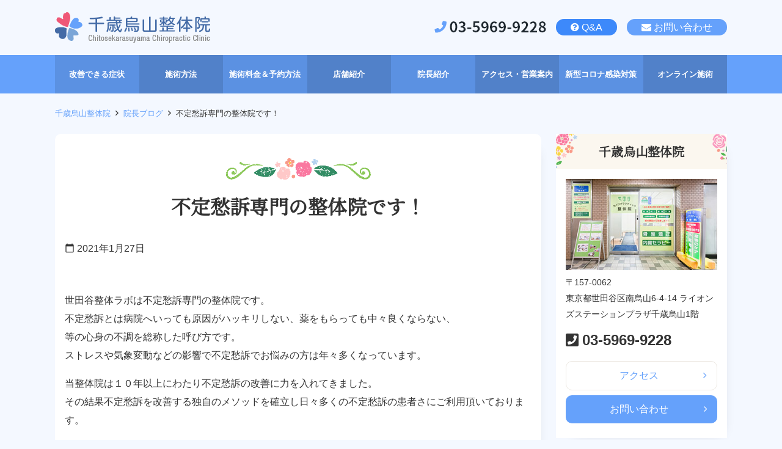

--- FILE ---
content_type: text/html; charset=UTF-8
request_url: https://setagaya-labo.jp/blog/1
body_size: 10590
content:
<!doctype html>
<html lang="ja">
<head>
	<meta charset="UTF-8">
	<meta name="viewport" content="width=device-width, initial-scale=1">
	<link rel="profile" href="http://gmpg.org/xfn/11">

	<meta name='robots' content='max-image-preview:large' />
<link rel='dns-prefetch' href='//cdnjs.cloudflare.com' />
<link rel='dns-prefetch' href='//cdn.jsdelivr.net' />
<link rel='dns-prefetch' href='//maxcdn.bootstrapcdn.com' />
<link rel='dns-prefetch' href='//fonts.googleapis.com' />
<link rel="alternate" type="application/rss+xml" title="千歳烏山で女性の不調に特化の整体｜ゴッドハンド院長が施術 &raquo; フィード" href="https://setagaya-labo.jp/feed" />
<link rel="alternate" type="application/rss+xml" title="千歳烏山で女性の不調に特化の整体｜ゴッドハンド院長が施術 &raquo; コメントフィード" href="https://setagaya-labo.jp/comments/feed" />
<link rel="alternate" type="application/rss+xml" title="千歳烏山で女性の不調に特化の整体｜ゴッドハンド院長が施術 &raquo; 不定愁訴専門の整体院です！ のコメントのフィード" href="https://setagaya-labo.jp/blog/1/feed" />

<!-- SEO SIMPLE PACK 3.2.1 -->
<title>不定愁訴専門の整体院です！ | 千歳烏山で女性の不調に特化の整体｜ゴッドハンド院長が施術</title>
<meta name="description" content="世田谷整体ラボは不定愁訴専門の整体院です。 不定愁訴とは病院へいっても原因がハッキリしない、薬をもらっても中々良くならない、 等の心身の不調を総称した呼び方です。 ストレスや気象変動などの影響で不定愁訴でお悩みの方は年々多くなっています。">
<link rel="canonical" href="https://setagaya-labo.jp/blog/1">
<meta property="og:locale" content="ja_JP">
<meta property="og:type" content="article">
<meta property="og:title" content="不定愁訴専門の整体院です！ | 千歳烏山で女性の不調に特化の整体｜ゴッドハンド院長が施術">
<meta property="og:description" content="世田谷整体ラボは不定愁訴専門の整体院です。 不定愁訴とは病院へいっても原因がハッキリしない、薬をもらっても中々良くならない、 等の心身の不調を総称した呼び方です。 ストレスや気象変動などの影響で不定愁訴でお悩みの方は年々多くなっています。">
<meta property="og:url" content="https://setagaya-labo.jp/blog/1">
<meta property="og:site_name" content="千歳烏山で女性の不調に特化の整体｜ゴッドハンド院長が施術">
<meta name="twitter:card" content="summary">
<!-- / SEO SIMPLE PACK -->

<script type="text/javascript">
/* <![CDATA[ */
window._wpemojiSettings = {"baseUrl":"https:\/\/s.w.org\/images\/core\/emoji\/15.0.3\/72x72\/","ext":".png","svgUrl":"https:\/\/s.w.org\/images\/core\/emoji\/15.0.3\/svg\/","svgExt":".svg","source":{"concatemoji":"https:\/\/setagaya-labo.jp\/site\/wp-includes\/js\/wp-emoji-release.min.js?ver=6.6.4"}};
/*! This file is auto-generated */
!function(i,n){var o,s,e;function c(e){try{var t={supportTests:e,timestamp:(new Date).valueOf()};sessionStorage.setItem(o,JSON.stringify(t))}catch(e){}}function p(e,t,n){e.clearRect(0,0,e.canvas.width,e.canvas.height),e.fillText(t,0,0);var t=new Uint32Array(e.getImageData(0,0,e.canvas.width,e.canvas.height).data),r=(e.clearRect(0,0,e.canvas.width,e.canvas.height),e.fillText(n,0,0),new Uint32Array(e.getImageData(0,0,e.canvas.width,e.canvas.height).data));return t.every(function(e,t){return e===r[t]})}function u(e,t,n){switch(t){case"flag":return n(e,"\ud83c\udff3\ufe0f\u200d\u26a7\ufe0f","\ud83c\udff3\ufe0f\u200b\u26a7\ufe0f")?!1:!n(e,"\ud83c\uddfa\ud83c\uddf3","\ud83c\uddfa\u200b\ud83c\uddf3")&&!n(e,"\ud83c\udff4\udb40\udc67\udb40\udc62\udb40\udc65\udb40\udc6e\udb40\udc67\udb40\udc7f","\ud83c\udff4\u200b\udb40\udc67\u200b\udb40\udc62\u200b\udb40\udc65\u200b\udb40\udc6e\u200b\udb40\udc67\u200b\udb40\udc7f");case"emoji":return!n(e,"\ud83d\udc26\u200d\u2b1b","\ud83d\udc26\u200b\u2b1b")}return!1}function f(e,t,n){var r="undefined"!=typeof WorkerGlobalScope&&self instanceof WorkerGlobalScope?new OffscreenCanvas(300,150):i.createElement("canvas"),a=r.getContext("2d",{willReadFrequently:!0}),o=(a.textBaseline="top",a.font="600 32px Arial",{});return e.forEach(function(e){o[e]=t(a,e,n)}),o}function t(e){var t=i.createElement("script");t.src=e,t.defer=!0,i.head.appendChild(t)}"undefined"!=typeof Promise&&(o="wpEmojiSettingsSupports",s=["flag","emoji"],n.supports={everything:!0,everythingExceptFlag:!0},e=new Promise(function(e){i.addEventListener("DOMContentLoaded",e,{once:!0})}),new Promise(function(t){var n=function(){try{var e=JSON.parse(sessionStorage.getItem(o));if("object"==typeof e&&"number"==typeof e.timestamp&&(new Date).valueOf()<e.timestamp+604800&&"object"==typeof e.supportTests)return e.supportTests}catch(e){}return null}();if(!n){if("undefined"!=typeof Worker&&"undefined"!=typeof OffscreenCanvas&&"undefined"!=typeof URL&&URL.createObjectURL&&"undefined"!=typeof Blob)try{var e="postMessage("+f.toString()+"("+[JSON.stringify(s),u.toString(),p.toString()].join(",")+"));",r=new Blob([e],{type:"text/javascript"}),a=new Worker(URL.createObjectURL(r),{name:"wpTestEmojiSupports"});return void(a.onmessage=function(e){c(n=e.data),a.terminate(),t(n)})}catch(e){}c(n=f(s,u,p))}t(n)}).then(function(e){for(var t in e)n.supports[t]=e[t],n.supports.everything=n.supports.everything&&n.supports[t],"flag"!==t&&(n.supports.everythingExceptFlag=n.supports.everythingExceptFlag&&n.supports[t]);n.supports.everythingExceptFlag=n.supports.everythingExceptFlag&&!n.supports.flag,n.DOMReady=!1,n.readyCallback=function(){n.DOMReady=!0}}).then(function(){return e}).then(function(){var e;n.supports.everything||(n.readyCallback(),(e=n.source||{}).concatemoji?t(e.concatemoji):e.wpemoji&&e.twemoji&&(t(e.twemoji),t(e.wpemoji)))}))}((window,document),window._wpemojiSettings);
/* ]]> */
</script>
<style id='wp-emoji-styles-inline-css' type='text/css'>

	img.wp-smiley, img.emoji {
		display: inline !important;
		border: none !important;
		box-shadow: none !important;
		height: 1em !important;
		width: 1em !important;
		margin: 0 0.07em !important;
		vertical-align: -0.1em !important;
		background: none !important;
		padding: 0 !important;
	}
</style>
<link rel='stylesheet' id='wp-block-library-css' href='https://setagaya-labo.jp/site/wp-includes/css/dist/block-library/style.min.css?ver=6.6.4'  media='all'>
<style id='global-styles-inline-css' type='text/css'>
:root{--wp--preset--aspect-ratio--square: 1;--wp--preset--aspect-ratio--4-3: 4/3;--wp--preset--aspect-ratio--3-4: 3/4;--wp--preset--aspect-ratio--3-2: 3/2;--wp--preset--aspect-ratio--2-3: 2/3;--wp--preset--aspect-ratio--16-9: 16/9;--wp--preset--aspect-ratio--9-16: 9/16;--wp--preset--color--black: #000000;--wp--preset--color--cyan-bluish-gray: #abb8c3;--wp--preset--color--white: #ffffff;--wp--preset--color--pale-pink: #f78da7;--wp--preset--color--vivid-red: #cf2e2e;--wp--preset--color--luminous-vivid-orange: #ff6900;--wp--preset--color--luminous-vivid-amber: #fcb900;--wp--preset--color--light-green-cyan: #7bdcb5;--wp--preset--color--vivid-green-cyan: #00d084;--wp--preset--color--pale-cyan-blue: #8ed1fc;--wp--preset--color--vivid-cyan-blue: #0693e3;--wp--preset--color--vivid-purple: #9b51e0;--wp--preset--color--main-color: #0000ff;--wp--preset--color--base-color: #ffffff;--wp--preset--color--accent-color: #ff0000;--wp--preset--color--text-color: #333333;--wp--preset--color--red: #ff0000;--wp--preset--color--color-pattern-0: #ff0000;--wp--preset--color--color-pattern-1: #ffff00;--wp--preset--color--color-pattern-2: #00ff00;--wp--preset--color--color-pattern-3: #00ffff;--wp--preset--color--color-pattern-4: #0000ff;--wp--preset--color--color-pattern-5: #ff00ff;--wp--preset--color--color-pattern-6: #000026;--wp--preset--color--color-pattern-7: #000051;--wp--preset--color--color-pattern-8: #00007c;--wp--preset--color--color-pattern-9: #0000a8;--wp--preset--color--color-pattern-10: #0000d3;--wp--preset--color--color-pattern-11: #0000ff;--wp--preset--color--color-pattern-12: #252526;--wp--preset--color--color-pattern-13: #4f4f51;--wp--preset--color--color-pattern-14: #79797c;--wp--preset--color--color-pattern-15: #a3a3a8;--wp--preset--color--color-pattern-16: #cdcdd3;--wp--preset--color--color-pattern-17: #f7f7ff;--wp--preset--gradient--vivid-cyan-blue-to-vivid-purple: linear-gradient(135deg,rgba(6,147,227,1) 0%,rgb(155,81,224) 100%);--wp--preset--gradient--light-green-cyan-to-vivid-green-cyan: linear-gradient(135deg,rgb(122,220,180) 0%,rgb(0,208,130) 100%);--wp--preset--gradient--luminous-vivid-amber-to-luminous-vivid-orange: linear-gradient(135deg,rgba(252,185,0,1) 0%,rgba(255,105,0,1) 100%);--wp--preset--gradient--luminous-vivid-orange-to-vivid-red: linear-gradient(135deg,rgba(255,105,0,1) 0%,rgb(207,46,46) 100%);--wp--preset--gradient--very-light-gray-to-cyan-bluish-gray: linear-gradient(135deg,rgb(238,238,238) 0%,rgb(169,184,195) 100%);--wp--preset--gradient--cool-to-warm-spectrum: linear-gradient(135deg,rgb(74,234,220) 0%,rgb(151,120,209) 20%,rgb(207,42,186) 40%,rgb(238,44,130) 60%,rgb(251,105,98) 80%,rgb(254,248,76) 100%);--wp--preset--gradient--blush-light-purple: linear-gradient(135deg,rgb(255,206,236) 0%,rgb(152,150,240) 100%);--wp--preset--gradient--blush-bordeaux: linear-gradient(135deg,rgb(254,205,165) 0%,rgb(254,45,45) 50%,rgb(107,0,62) 100%);--wp--preset--gradient--luminous-dusk: linear-gradient(135deg,rgb(255,203,112) 0%,rgb(199,81,192) 50%,rgb(65,88,208) 100%);--wp--preset--gradient--pale-ocean: linear-gradient(135deg,rgb(255,245,203) 0%,rgb(182,227,212) 50%,rgb(51,167,181) 100%);--wp--preset--gradient--electric-grass: linear-gradient(135deg,rgb(202,248,128) 0%,rgb(113,206,126) 100%);--wp--preset--gradient--midnight: linear-gradient(135deg,rgb(2,3,129) 0%,rgb(40,116,252) 100%);--wp--preset--font-size--small: 13px;--wp--preset--font-size--medium: 20px;--wp--preset--font-size--large: 36px;--wp--preset--font-size--x-large: 42px;--wp--preset--spacing--20: 0.44rem;--wp--preset--spacing--30: 0.67rem;--wp--preset--spacing--40: 1rem;--wp--preset--spacing--50: 1.5rem;--wp--preset--spacing--60: 2.25rem;--wp--preset--spacing--70: 3.38rem;--wp--preset--spacing--80: 5.06rem;--wp--preset--shadow--natural: 6px 6px 9px rgba(0, 0, 0, 0.2);--wp--preset--shadow--deep: 12px 12px 50px rgba(0, 0, 0, 0.4);--wp--preset--shadow--sharp: 6px 6px 0px rgba(0, 0, 0, 0.2);--wp--preset--shadow--outlined: 6px 6px 0px -3px rgba(255, 255, 255, 1), 6px 6px rgba(0, 0, 0, 1);--wp--preset--shadow--crisp: 6px 6px 0px rgba(0, 0, 0, 1);}:root { --wp--style--global--content-size: ;--wp--style--global--wide-size: 100%; }:where(body) { margin: 0; }.wp-site-blocks > .alignleft { float: left; margin-right: 2em; }.wp-site-blocks > .alignright { float: right; margin-left: 2em; }.wp-site-blocks > .aligncenter { justify-content: center; margin-left: auto; margin-right: auto; }:where(.wp-site-blocks) > * { margin-block-start: 24px; margin-block-end: 0; }:where(.wp-site-blocks) > :first-child { margin-block-start: 0; }:where(.wp-site-blocks) > :last-child { margin-block-end: 0; }:root { --wp--style--block-gap: 24px; }:root :where(.is-layout-flow) > :first-child{margin-block-start: 0;}:root :where(.is-layout-flow) > :last-child{margin-block-end: 0;}:root :where(.is-layout-flow) > *{margin-block-start: 24px;margin-block-end: 0;}:root :where(.is-layout-constrained) > :first-child{margin-block-start: 0;}:root :where(.is-layout-constrained) > :last-child{margin-block-end: 0;}:root :where(.is-layout-constrained) > *{margin-block-start: 24px;margin-block-end: 0;}:root :where(.is-layout-flex){gap: 24px;}:root :where(.is-layout-grid){gap: 24px;}.is-layout-flow > .alignleft{float: left;margin-inline-start: 0;margin-inline-end: 2em;}.is-layout-flow > .alignright{float: right;margin-inline-start: 2em;margin-inline-end: 0;}.is-layout-flow > .aligncenter{margin-left: auto !important;margin-right: auto !important;}.is-layout-constrained > .alignleft{float: left;margin-inline-start: 0;margin-inline-end: 2em;}.is-layout-constrained > .alignright{float: right;margin-inline-start: 2em;margin-inline-end: 0;}.is-layout-constrained > .aligncenter{margin-left: auto !important;margin-right: auto !important;}.is-layout-constrained > :where(:not(.alignleft):not(.alignright):not(.alignfull)){max-width: var(--wp--style--global--content-size);margin-left: auto !important;margin-right: auto !important;}.is-layout-constrained > .alignwide{max-width: var(--wp--style--global--wide-size);}body .is-layout-flex{display: flex;}.is-layout-flex{flex-wrap: wrap;align-items: center;}.is-layout-flex > :is(*, div){margin: 0;}body .is-layout-grid{display: grid;}.is-layout-grid > :is(*, div){margin: 0;}body{padding-top: 0px;padding-right: 0px;padding-bottom: 0px;padding-left: 0px;}a:where(:not(.wp-element-button)){text-decoration: underline;}:root :where(.wp-element-button, .wp-block-button__link){background-color: #32373c;border-width: 0;color: #fff;font-family: inherit;font-size: inherit;line-height: inherit;padding: calc(0.667em + 2px) calc(1.333em + 2px);text-decoration: none;}.has-black-color{color: var(--wp--preset--color--black) !important;}.has-cyan-bluish-gray-color{color: var(--wp--preset--color--cyan-bluish-gray) !important;}.has-white-color{color: var(--wp--preset--color--white) !important;}.has-pale-pink-color{color: var(--wp--preset--color--pale-pink) !important;}.has-vivid-red-color{color: var(--wp--preset--color--vivid-red) !important;}.has-luminous-vivid-orange-color{color: var(--wp--preset--color--luminous-vivid-orange) !important;}.has-luminous-vivid-amber-color{color: var(--wp--preset--color--luminous-vivid-amber) !important;}.has-light-green-cyan-color{color: var(--wp--preset--color--light-green-cyan) !important;}.has-vivid-green-cyan-color{color: var(--wp--preset--color--vivid-green-cyan) !important;}.has-pale-cyan-blue-color{color: var(--wp--preset--color--pale-cyan-blue) !important;}.has-vivid-cyan-blue-color{color: var(--wp--preset--color--vivid-cyan-blue) !important;}.has-vivid-purple-color{color: var(--wp--preset--color--vivid-purple) !important;}.has-main-color-color{color: var(--wp--preset--color--main-color) !important;}.has-base-color-color{color: var(--wp--preset--color--base-color) !important;}.has-accent-color-color{color: var(--wp--preset--color--accent-color) !important;}.has-text-color-color{color: var(--wp--preset--color--text-color) !important;}.has-red-color{color: var(--wp--preset--color--red) !important;}.has-color-pattern-0-color{color: var(--wp--preset--color--color-pattern-0) !important;}.has-color-pattern-1-color{color: var(--wp--preset--color--color-pattern-1) !important;}.has-color-pattern-2-color{color: var(--wp--preset--color--color-pattern-2) !important;}.has-color-pattern-3-color{color: var(--wp--preset--color--color-pattern-3) !important;}.has-color-pattern-4-color{color: var(--wp--preset--color--color-pattern-4) !important;}.has-color-pattern-5-color{color: var(--wp--preset--color--color-pattern-5) !important;}.has-color-pattern-6-color{color: var(--wp--preset--color--color-pattern-6) !important;}.has-color-pattern-7-color{color: var(--wp--preset--color--color-pattern-7) !important;}.has-color-pattern-8-color{color: var(--wp--preset--color--color-pattern-8) !important;}.has-color-pattern-9-color{color: var(--wp--preset--color--color-pattern-9) !important;}.has-color-pattern-10-color{color: var(--wp--preset--color--color-pattern-10) !important;}.has-color-pattern-11-color{color: var(--wp--preset--color--color-pattern-11) !important;}.has-color-pattern-12-color{color: var(--wp--preset--color--color-pattern-12) !important;}.has-color-pattern-13-color{color: var(--wp--preset--color--color-pattern-13) !important;}.has-color-pattern-14-color{color: var(--wp--preset--color--color-pattern-14) !important;}.has-color-pattern-15-color{color: var(--wp--preset--color--color-pattern-15) !important;}.has-color-pattern-16-color{color: var(--wp--preset--color--color-pattern-16) !important;}.has-color-pattern-17-color{color: var(--wp--preset--color--color-pattern-17) !important;}.has-black-background-color{background-color: var(--wp--preset--color--black) !important;}.has-cyan-bluish-gray-background-color{background-color: var(--wp--preset--color--cyan-bluish-gray) !important;}.has-white-background-color{background-color: var(--wp--preset--color--white) !important;}.has-pale-pink-background-color{background-color: var(--wp--preset--color--pale-pink) !important;}.has-vivid-red-background-color{background-color: var(--wp--preset--color--vivid-red) !important;}.has-luminous-vivid-orange-background-color{background-color: var(--wp--preset--color--luminous-vivid-orange) !important;}.has-luminous-vivid-amber-background-color{background-color: var(--wp--preset--color--luminous-vivid-amber) !important;}.has-light-green-cyan-background-color{background-color: var(--wp--preset--color--light-green-cyan) !important;}.has-vivid-green-cyan-background-color{background-color: var(--wp--preset--color--vivid-green-cyan) !important;}.has-pale-cyan-blue-background-color{background-color: var(--wp--preset--color--pale-cyan-blue) !important;}.has-vivid-cyan-blue-background-color{background-color: var(--wp--preset--color--vivid-cyan-blue) !important;}.has-vivid-purple-background-color{background-color: var(--wp--preset--color--vivid-purple) !important;}.has-main-color-background-color{background-color: var(--wp--preset--color--main-color) !important;}.has-base-color-background-color{background-color: var(--wp--preset--color--base-color) !important;}.has-accent-color-background-color{background-color: var(--wp--preset--color--accent-color) !important;}.has-text-color-background-color{background-color: var(--wp--preset--color--text-color) !important;}.has-red-background-color{background-color: var(--wp--preset--color--red) !important;}.has-color-pattern-0-background-color{background-color: var(--wp--preset--color--color-pattern-0) !important;}.has-color-pattern-1-background-color{background-color: var(--wp--preset--color--color-pattern-1) !important;}.has-color-pattern-2-background-color{background-color: var(--wp--preset--color--color-pattern-2) !important;}.has-color-pattern-3-background-color{background-color: var(--wp--preset--color--color-pattern-3) !important;}.has-color-pattern-4-background-color{background-color: var(--wp--preset--color--color-pattern-4) !important;}.has-color-pattern-5-background-color{background-color: var(--wp--preset--color--color-pattern-5) !important;}.has-color-pattern-6-background-color{background-color: var(--wp--preset--color--color-pattern-6) !important;}.has-color-pattern-7-background-color{background-color: var(--wp--preset--color--color-pattern-7) !important;}.has-color-pattern-8-background-color{background-color: var(--wp--preset--color--color-pattern-8) !important;}.has-color-pattern-9-background-color{background-color: var(--wp--preset--color--color-pattern-9) !important;}.has-color-pattern-10-background-color{background-color: var(--wp--preset--color--color-pattern-10) !important;}.has-color-pattern-11-background-color{background-color: var(--wp--preset--color--color-pattern-11) !important;}.has-color-pattern-12-background-color{background-color: var(--wp--preset--color--color-pattern-12) !important;}.has-color-pattern-13-background-color{background-color: var(--wp--preset--color--color-pattern-13) !important;}.has-color-pattern-14-background-color{background-color: var(--wp--preset--color--color-pattern-14) !important;}.has-color-pattern-15-background-color{background-color: var(--wp--preset--color--color-pattern-15) !important;}.has-color-pattern-16-background-color{background-color: var(--wp--preset--color--color-pattern-16) !important;}.has-color-pattern-17-background-color{background-color: var(--wp--preset--color--color-pattern-17) !important;}.has-black-border-color{border-color: var(--wp--preset--color--black) !important;}.has-cyan-bluish-gray-border-color{border-color: var(--wp--preset--color--cyan-bluish-gray) !important;}.has-white-border-color{border-color: var(--wp--preset--color--white) !important;}.has-pale-pink-border-color{border-color: var(--wp--preset--color--pale-pink) !important;}.has-vivid-red-border-color{border-color: var(--wp--preset--color--vivid-red) !important;}.has-luminous-vivid-orange-border-color{border-color: var(--wp--preset--color--luminous-vivid-orange) !important;}.has-luminous-vivid-amber-border-color{border-color: var(--wp--preset--color--luminous-vivid-amber) !important;}.has-light-green-cyan-border-color{border-color: var(--wp--preset--color--light-green-cyan) !important;}.has-vivid-green-cyan-border-color{border-color: var(--wp--preset--color--vivid-green-cyan) !important;}.has-pale-cyan-blue-border-color{border-color: var(--wp--preset--color--pale-cyan-blue) !important;}.has-vivid-cyan-blue-border-color{border-color: var(--wp--preset--color--vivid-cyan-blue) !important;}.has-vivid-purple-border-color{border-color: var(--wp--preset--color--vivid-purple) !important;}.has-main-color-border-color{border-color: var(--wp--preset--color--main-color) !important;}.has-base-color-border-color{border-color: var(--wp--preset--color--base-color) !important;}.has-accent-color-border-color{border-color: var(--wp--preset--color--accent-color) !important;}.has-text-color-border-color{border-color: var(--wp--preset--color--text-color) !important;}.has-red-border-color{border-color: var(--wp--preset--color--red) !important;}.has-color-pattern-0-border-color{border-color: var(--wp--preset--color--color-pattern-0) !important;}.has-color-pattern-1-border-color{border-color: var(--wp--preset--color--color-pattern-1) !important;}.has-color-pattern-2-border-color{border-color: var(--wp--preset--color--color-pattern-2) !important;}.has-color-pattern-3-border-color{border-color: var(--wp--preset--color--color-pattern-3) !important;}.has-color-pattern-4-border-color{border-color: var(--wp--preset--color--color-pattern-4) !important;}.has-color-pattern-5-border-color{border-color: var(--wp--preset--color--color-pattern-5) !important;}.has-color-pattern-6-border-color{border-color: var(--wp--preset--color--color-pattern-6) !important;}.has-color-pattern-7-border-color{border-color: var(--wp--preset--color--color-pattern-7) !important;}.has-color-pattern-8-border-color{border-color: var(--wp--preset--color--color-pattern-8) !important;}.has-color-pattern-9-border-color{border-color: var(--wp--preset--color--color-pattern-9) !important;}.has-color-pattern-10-border-color{border-color: var(--wp--preset--color--color-pattern-10) !important;}.has-color-pattern-11-border-color{border-color: var(--wp--preset--color--color-pattern-11) !important;}.has-color-pattern-12-border-color{border-color: var(--wp--preset--color--color-pattern-12) !important;}.has-color-pattern-13-border-color{border-color: var(--wp--preset--color--color-pattern-13) !important;}.has-color-pattern-14-border-color{border-color: var(--wp--preset--color--color-pattern-14) !important;}.has-color-pattern-15-border-color{border-color: var(--wp--preset--color--color-pattern-15) !important;}.has-color-pattern-16-border-color{border-color: var(--wp--preset--color--color-pattern-16) !important;}.has-color-pattern-17-border-color{border-color: var(--wp--preset--color--color-pattern-17) !important;}.has-vivid-cyan-blue-to-vivid-purple-gradient-background{background: var(--wp--preset--gradient--vivid-cyan-blue-to-vivid-purple) !important;}.has-light-green-cyan-to-vivid-green-cyan-gradient-background{background: var(--wp--preset--gradient--light-green-cyan-to-vivid-green-cyan) !important;}.has-luminous-vivid-amber-to-luminous-vivid-orange-gradient-background{background: var(--wp--preset--gradient--luminous-vivid-amber-to-luminous-vivid-orange) !important;}.has-luminous-vivid-orange-to-vivid-red-gradient-background{background: var(--wp--preset--gradient--luminous-vivid-orange-to-vivid-red) !important;}.has-very-light-gray-to-cyan-bluish-gray-gradient-background{background: var(--wp--preset--gradient--very-light-gray-to-cyan-bluish-gray) !important;}.has-cool-to-warm-spectrum-gradient-background{background: var(--wp--preset--gradient--cool-to-warm-spectrum) !important;}.has-blush-light-purple-gradient-background{background: var(--wp--preset--gradient--blush-light-purple) !important;}.has-blush-bordeaux-gradient-background{background: var(--wp--preset--gradient--blush-bordeaux) !important;}.has-luminous-dusk-gradient-background{background: var(--wp--preset--gradient--luminous-dusk) !important;}.has-pale-ocean-gradient-background{background: var(--wp--preset--gradient--pale-ocean) !important;}.has-electric-grass-gradient-background{background: var(--wp--preset--gradient--electric-grass) !important;}.has-midnight-gradient-background{background: var(--wp--preset--gradient--midnight) !important;}.has-small-font-size{font-size: var(--wp--preset--font-size--small) !important;}.has-medium-font-size{font-size: var(--wp--preset--font-size--medium) !important;}.has-large-font-size{font-size: var(--wp--preset--font-size--large) !important;}.has-x-large-font-size{font-size: var(--wp--preset--font-size--x-large) !important;}
:root :where(.wp-block-pullquote){font-size: 1.5em;line-height: 1.6;}
</style>
<link rel='stylesheet' id='dashicons-css' href='https://setagaya-labo.jp/site/wp-includes/css/dashicons.min.css?ver=6.6.4'  media='all'>
<link rel='stylesheet' id='base_theme-style-css' href='https://setagaya-labo.jp/site/wp-content/themes/setagaya-seitai-labo/style.css?ver=6.6.4'  media='all'>
<link rel='stylesheet' id='base_theme-css-style-css' href='https://setagaya-labo.jp/site/wp-content/themes/base_theme/css/style.min.css?ver=2.8'  media='all'>
<link rel='stylesheet' id='base_theme-font-awesome-pro-css' href='https://setagaya-labo.jp/site/wp-content/themes/base_theme/fonts/fontawesome/css/all.css?ver=6.6.4'  media='all'>
<link rel='stylesheet' id='base_theme-font-awesome-css' href='https://maxcdn.bootstrapcdn.com/font-awesome/4.5.0/css/font-awesome.min.css?ver=6.6.4'  media='all'>
<link rel='stylesheet' id='base_theme-font-material-icon-css' href='https://fonts.googleapis.com/icon?family=Material+Icons&#038;ver=6.6.4'  media='all'>
<link rel='stylesheet' id='base_theme-customize-style-css' href='https://setagaya-labo.jp/site/wp-content/themes/base_theme/customize.css?ver=6.6.4'  media='all'>
<link rel='stylesheet' id='base_theme-swiper-style-css' href='https://setagaya-labo.jp/site/wp-content/themes/base_theme/inc/modules/slider/js/swiper/swiper.min.css?ver=6.6.4'  media='all'>
<link rel='stylesheet' id='base_theme-css-default-css' href='https://setagaya-labo.jp/site/wp-content/themes/base_theme/style.css?ver=6.6.4'  media='all'>
<link rel='stylesheet' id='base_theme-child-css-style-css' href='https://setagaya-labo.jp/site/wp-content/themes/setagaya-seitai-labo/css/style.min.css?ver=6.6.4'  media='all'>
<link rel='stylesheet' id='base_theme-child-customize-style-css' href='https://setagaya-labo.jp/site/wp-content/themes/setagaya-seitai-labo/customize.css?ver=6.6.4'  media='all'>
<link rel='stylesheet' id='base_theme-child-scroll-hint-css' href='https://setagaya-labo.jp/site/wp-content/themes/setagaya-seitai-labo/js/scroll-hint/css/scroll-hint.css?ver=6.6.4'  media='all'>
<script type="text/javascript" src="https://setagaya-labo.jp/site/wp-includes/js/jquery/jquery.min.js?ver=3.7.1" id="jquery-core-js"></script>
<script type="text/javascript" src="https://setagaya-labo.jp/site/wp-includes/js/jquery/jquery-migrate.min.js?ver=3.4.1" id="jquery-migrate-js"></script>
<link rel="https://api.w.org/" href="https://setagaya-labo.jp/wp-json/" /><link rel="alternate" title="JSON" type="application/json" href="https://setagaya-labo.jp/wp-json/wp/v2/posts/1" /><link rel="EditURI" type="application/rsd+xml" title="RSD" href="https://setagaya-labo.jp/site/xmlrpc.php?rsd" />
<meta name="generator" content="WordPress 6.6.4" />
<link rel='shortlink' href='https://setagaya-labo.jp/?p=1' />
<link rel="alternate" title="oEmbed (JSON)" type="application/json+oembed" href="https://setagaya-labo.jp/wp-json/oembed/1.0/embed?url=https%3A%2F%2Fsetagaya-labo.jp%2Fblog%2F1" />
<link rel="alternate" title="oEmbed (XML)" type="text/xml+oembed" href="https://setagaya-labo.jp/wp-json/oembed/1.0/embed?url=https%3A%2F%2Fsetagaya-labo.jp%2Fblog%2F1&#038;format=xml" />
	<style type="text/css">
	.has-main-color-background-color {background-color:#0000ff !important;}.has-main-color-color {color:#0000ff !important;}.has-base-color-background-color {background-color:#ffffff !important;}.has-base-color-color {color:#ffffff !important;}.has-accent-color-background-color {background-color:#ff0000 !important;}.has-accent-color-color {color:#ff0000 !important;}.has-text-color-background-color {background-color:#333333 !important;}.has-text-color-color {color:#333333 !important;}.has-red-background-color {background-color:#ff0000 !important;}.has-red-color {color:#ff0000 !important;}.has-color-pattern-0-background-color {background-color:#ff0000 !important;}.has-color-pattern-0-color {color:#ff0000 !important;}.has-color-pattern-1-background-color {background-color:#ffff00 !important;}.has-color-pattern-1-color {color:#ffff00 !important;}.has-color-pattern-2-background-color {background-color:#00ff00 !important;}.has-color-pattern-2-color {color:#00ff00 !important;}.has-color-pattern-3-background-color {background-color:#00ffff !important;}.has-color-pattern-3-color {color:#00ffff !important;}.has-color-pattern-4-background-color {background-color:#0000ff !important;}.has-color-pattern-4-color {color:#0000ff !important;}.has-color-pattern-5-background-color {background-color:#ff00ff !important;}.has-color-pattern-5-color {color:#ff00ff !important;}.has-color-pattern-6-background-color {background-color:#000026 !important;}.has-color-pattern-6-color {color:#000026 !important;}.has-color-pattern-7-background-color {background-color:#000051 !important;}.has-color-pattern-7-color {color:#000051 !important;}.has-color-pattern-8-background-color {background-color:#00007c !important;}.has-color-pattern-8-color {color:#00007c !important;}.has-color-pattern-9-background-color {background-color:#0000a8 !important;}.has-color-pattern-9-color {color:#0000a8 !important;}.has-color-pattern-10-background-color {background-color:#0000d3 !important;}.has-color-pattern-10-color {color:#0000d3 !important;}.has-color-pattern-11-background-color {background-color:#0000ff !important;}.has-color-pattern-11-color {color:#0000ff !important;}.has-color-pattern-12-background-color {background-color:#252526 !important;}.has-color-pattern-12-color {color:#252526 !important;}.has-color-pattern-13-background-color {background-color:#4f4f51 !important;}.has-color-pattern-13-color {color:#4f4f51 !important;}.has-color-pattern-14-background-color {background-color:#79797c !important;}.has-color-pattern-14-color {color:#79797c !important;}.has-color-pattern-15-background-color {background-color:#a3a3a8 !important;}.has-color-pattern-15-color {color:#a3a3a8 !important;}.has-color-pattern-16-background-color {background-color:#cdcdd3 !important;}.has-color-pattern-16-color {color:#cdcdd3 !important;}.has-color-pattern-17-background-color {background-color:#f7f7ff !important;}.has-color-pattern-17-color {color:#f7f7ff !important;}	</style>
	<meta name="description" content="世田谷整体ラボは不定愁訴専門の整体院です。不定愁訴とは病院へいっても原因がハッキリしない、薬をもらっても中々良くならない、等の心身の不調を総称した呼び方です。ストレスや気象変動などの影響で不定愁訴でお悩みの方は年々多くなっています。当整体院は１０年以上にわた……"><link rel="pingback" href="https://setagaya-labo.jp/site/xmlrpc.php"><link rel="icon" href="https://setagaya-labo.jp/site/wp-content/uploads/2021/02/cropped-favicon-32x32.png" sizes="32x32" />
<link rel="icon" href="https://setagaya-labo.jp/site/wp-content/uploads/2021/02/cropped-favicon-192x192.png" sizes="192x192" />
<link rel="apple-touch-icon" href="https://setagaya-labo.jp/site/wp-content/uploads/2021/02/cropped-favicon-180x180.png" />
<meta name="msapplication-TileImage" content="https://setagaya-labo.jp/site/wp-content/uploads/2021/02/cropped-favicon-270x270.png" />
</head>

<body id="pagetop" class="post-template-default single single-post postid-1 single-format-standard wp-custom-logo wp-embed-responsive tax-blog type-post bt-font-type-default column-2r header-type1  footer-type2">
<div id="page" class="site">

	<header id="masthead" class="site-header">
						<div class="site-branding wrap">
						<section class="site-branding-logo">
			<p class="site-title"><a href="https://setagaya-labo.jp" class="custom-logo-link" rel="home"><span class=""><img width="255" height="50" src="https://setagaya-labo.jp/site/wp-content/uploads/2024/02/logo-chitosekarasuyama.png" class="attachment-large size-large" alt="千歳烏山で女性の不調に特化の整体｜ゴッドハンド院長が施術" decoding="async" /></span></a></p>			<p class="site-description">千歳烏山で女性の悩みに向き合う施術、ゴッドハンド院長がオーダーメイドの施術で自律神経、ホルモン、骨盤、リンパから改善。千歳烏山駅歩２分、土日祝営業、完全予約制、無料託児サービス、クレジット</p>			</section>

						<div class="site-branding-contents">
				<ul class="header-list">
<li style="padding-top: 8px;"><img decoding="async" src="https://setagaya-labo.jp/site/wp-content/uploads/2024/02/header_tel.png" alt="03-5969-9228"></li>
<li><a class="btn-faq" href="/faq">Q&amp;A</a></li>
<li><a class="btn-contact" href="/contact">お問い合わせ</a></li>
</ul>
			</div><!-- header-contents -->
								</div><!-- .site-branding -->

		<div id="site-navigation" class="main-navigation">
			<div class="wrap-wide">

								<nav class="navigation-pc">
					<div class="navigation-inner">
					<ul id="navigation-menu" class="menu"><li id="menu-item-29" class="menu-item menu-item-type-post_type menu-item-object-page menu-item-29"><a href="https://setagaya-labo.jp/improvement">改善できる症状</a></li>
<li id="menu-item-28" class="menu-item menu-item-type-post_type menu-item-object-page menu-item-28"><a href="https://setagaya-labo.jp/method">施術方法</a></li>
<li id="menu-item-30" class="menu-item menu-item-type-post_type menu-item-object-page menu-item-30"><a href="https://setagaya-labo.jp/price">施術料金＆予約方法</a></li>
<li id="menu-item-97" class="menu-item menu-item-type-post_type menu-item-object-page menu-item-97"><a href="https://setagaya-labo.jp/tenpo">店舗紹介</a></li>
<li id="menu-item-96" class="menu-item menu-item-type-post_type menu-item-object-page menu-item-96"><a href="https://setagaya-labo.jp/profile">院長紹介</a></li>
<li id="menu-item-27" class="menu-item menu-item-type-post_type menu-item-object-page menu-item-27"><a href="https://setagaya-labo.jp/access">アクセス・営業案内</a></li>
<li id="menu-item-26" class="menu-item menu-item-type-post_type menu-item-object-page menu-item-26"><a href="https://setagaya-labo.jp/countermeasures">新型コロナ感染対策</a></li>
<li id="menu-item-24" class="menu-item menu-item-type-post_type menu-item-object-page menu-item-24"><a href="https://setagaya-labo.jp/online-diagnostics">オンライン施術</a></li>
</ul>					</div>
				</nav>
				
								<button class="menu-toggle" aria-controls="navigation-menu" aria-expanded="false"><span></span><span></span><span></span>メニュー</button>
				<div class="navigation-sp">
										<nav class="navigation-inner">
					<ul id="navigation-menu" class="menu"><li id="menu-item-352" class="menu-item menu-item-type-custom menu-item-object-custom menu-item-home menu-item-352"><a href="https://setagaya-labo.jp/">トップページ</a></li>
<li id="menu-item-350" class="menu-item menu-item-type-post_type menu-item-object-page menu-item-350"><a href="https://setagaya-labo.jp/improvement">改善できる症状</a></li>
<li id="menu-item-349" class="menu-item menu-item-type-post_type menu-item-object-page menu-item-349"><a href="https://setagaya-labo.jp/method">施術方法</a></li>
<li id="menu-item-351" class="menu-item menu-item-type-post_type menu-item-object-page menu-item-351"><a href="https://setagaya-labo.jp/price">施術料金＆予約方法</a></li>
<li id="menu-item-343" class="menu-item menu-item-type-post_type menu-item-object-page menu-item-343"><a href="https://setagaya-labo.jp/tenpo">店舗紹介</a></li>
<li id="menu-item-342" class="menu-item menu-item-type-post_type menu-item-object-page menu-item-342"><a href="https://setagaya-labo.jp/profile">院長紹介</a></li>
<li id="menu-item-348" class="menu-item menu-item-type-post_type menu-item-object-page menu-item-348"><a href="https://setagaya-labo.jp/access">アクセス・営業案内</a></li>
<li id="menu-item-347" class="menu-item menu-item-type-post_type menu-item-object-page menu-item-347"><a href="https://setagaya-labo.jp/countermeasures">新型コロナ感染対策</a></li>
<li id="menu-item-345" class="menu-item menu-item-type-post_type menu-item-object-page menu-item-345"><a href="https://setagaya-labo.jp/online-diagnostics">オンライン施術</a></li>
<li id="menu-item-346" class="menu-item menu-item-type-post_type menu-item-object-page menu-item-346"><a href="https://setagaya-labo.jp/faq">Q&#038;A</a></li>
<li id="menu-item-344" class="menu-item menu-item-type-post_type menu-item-object-page menu-item-344"><a href="https://setagaya-labo.jp/contact">お問い合わせ</a></li>
<li id="menu-item-418" class="menu-item menu-item-type-taxonomy menu-item-object-category current-post-ancestor current-menu-parent current-post-parent menu-item-418"><a href="https://setagaya-labo.jp/category/blog">院長ブログ</a></li>
<li id="menu-item-417" class="menu-item menu-item-type-taxonomy menu-item-object-category menu-item-417"><a href="https://setagaya-labo.jp/category/results">症例別改善例</a></li>
</ul>					</nav>
									</div>
							</div>
		</div>

					</header><!-- #masthead -->

	<div id="content" class="site-content">
						<nav class="wrap breadcrumbs">
	<ul><li class="breadcrumb-home"><a href="https://setagaya-labo.jp">千歳烏山整体院</a></li><li class="breadcrumb-term"><a href="https://setagaya-labo.jp/category/blog">院長ブログ</a></li><li class="breadcrumb-post">不定愁訴専門の整体院です！</li></ul></nav>
		
	<div id="primary" class="content-area wrap">
				<main id="main" class="site-main">
			
			
<article id="post-1" class="post-1 post type-post status-publish format-standard hentry category-blog">
	
	<header class="entry-header">
				<h1 class="entry-title">不定愁訴専門の整体院です！</h1>		<div class="entry-meta">
			<span class="posted-on"><i class="material-icons">calendar_today</i> <time class="entry-date published" datetime="2021-01-27T07:51:36+09:00">2021年1月27日</time></span>		</div><!-- .entry-meta -->
			</header><!-- .entry-header -->

	
	<div class="entry-content">
	
		<p>世田谷整体ラボは不定愁訴専門の整体院です。<br />
不定愁訴とは病院へいっても原因がハッキリしない、薬をもらっても中々良くならない、<br />
等の心身の不調を総称した呼び方です。<br />
ストレスや気象変動などの影響で不定愁訴でお悩みの方は年々多くなっています。</p>
<p>当整体院は１０年以上にわたり不定愁訴の改善に力を入れてきました。<br />
その結果不定愁訴を改善する独自のメソッドを確立し日々多くの不定愁訴の患者さにご利用頂いております。</p>
<p>病院や色々な治療院へ行っても良くならない不定愁訴でお困りの方は是非当院を利用して見て下さい。</p>
<p>多くのケースで改善のお役にたてるはずです。</p>
<p>世田谷整体ラボ　　院長　立花</p>
<p><!-- /wp:paragraph --></p>
	</div><!-- .entry-content -->

	<footer class="entry-footer">
		<span class="meta-terms meta-category"><i class="fas fa-folder"></i> <a href="https://setagaya-labo.jp/category/blog" class="label term-blog category" >院長ブログ</a></span>	</footer><!-- .entry-footer -->

	</article><!-- #post-1 -->

	<nav class="navigation post-navigation" aria-label="投稿">
		<h2 class="screen-reader-text">投稿ナビゲーション</h2>
		<div class="nav-links"><div class="nav-next"><a href="https://setagaya-labo.jp/topics/401" rel="next">花粉症は体全体に不調を起こします。</a></div></div>
	</nav>
					</main><!-- #main -->
				
<aside id="secondary" class="widget-area">
	<section id="custom_html-2" class="widget_text widget widget_custom_html"><h2 class="widget-title">千歳烏山整体院</h2><div class="textwidget custom-html-widget"><div class="side-company">
<img src="http://setagaya-labo.jp/site/wp-content/uploads/2021/02/side-company.jpg" alt="">
<address>
〒157-0062<br>
東京都世田谷区南烏山6-4-14 ライオンズステーションプラザ千歳烏山1階
</address>
<p class="side-tel"><i class="fas fa-phone-square"></i>03-5969-9228</p>
<a href="https://setagaya-labo.jp/access" class="btn-more03">アクセス</a>
<a href="https://setagaya-labo.jp/contact" class="btn-more">お問い合わせ</a>
</div></div></section><section id="nav_menu-2" class="widget widget_nav_menu"><h2 class="widget-title">MENU</h2><div class="menu-footer_nav-container"><ul id="menu-footer_nav" class="menu"><li id="menu-item-36" class="menu-item menu-item-type-post_type menu-item-object-page menu-item-36"><a href="https://setagaya-labo.jp/improvement">改善できる症状</a></li>
<li id="menu-item-38" class="menu-item menu-item-type-post_type menu-item-object-page menu-item-38"><a href="https://setagaya-labo.jp/method">施術方法</a></li>
<li id="menu-item-37" class="menu-item menu-item-type-post_type menu-item-object-page menu-item-37"><a href="https://setagaya-labo.jp/price">施術料金＆予約方法</a></li>
<li id="menu-item-116" class="menu-item menu-item-type-post_type menu-item-object-page menu-item-116"><a href="https://setagaya-labo.jp/tenpo">店舗紹介</a></li>
<li id="menu-item-115" class="menu-item menu-item-type-post_type menu-item-object-page menu-item-115"><a href="https://setagaya-labo.jp/profile">院長紹介</a></li>
<li id="menu-item-33" class="menu-item menu-item-type-post_type menu-item-object-page menu-item-33"><a href="https://setagaya-labo.jp/access">アクセス・営業案内</a></li>
<li id="menu-item-35" class="menu-item menu-item-type-post_type menu-item-object-page menu-item-35"><a href="https://setagaya-labo.jp/countermeasures">新型コロナ感染対策</a></li>
<li id="menu-item-34" class="menu-item menu-item-type-post_type menu-item-object-page menu-item-34"><a href="https://setagaya-labo.jp/online-diagnostics">オンライン施術</a></li>
</ul></div></section></aside><!-- #secondary -->
	</div><!-- #primary -->

		</div><!-- #content -->

	<footer id="colophon" class="site-footer navi-hide">
						<a href="#pagetop" id="btn-pagetop" class="btn-pagetop">ページトップへ</a>

		<a href="https://setagaya-labo.jp/category/blog" class="side-btn01 wow fadeIn" data-wow-delay="0.5s" id="side-btn01">
			<img src="https://setagaya-labo.jp/site/wp-content/themes/setagaya-seitai-labo/img/btn-side-blog.png" alt="院長ブログ">
		</a>

		<a href="https://setagaya-labo.jp/category/results" class="side-btn02 wow fadeIn" data-wow-delay="0.5s" id="side-btn02">
			<img src="https://setagaya-labo.jp/site/wp-content/themes/setagaya-seitai-labo/img/btn-side-results.png" alt="症例別 改善例">
		</a>


		<div class="footer-fixed-menu-wrap" id="footer-fixed-menu">
			<ul class="footer-fixed-menu">
				<li>
					<a href="tel:0359699228">
						<i class="fas fa-phone-square"></i>
						<span>予約する</span>
					</a>
				</li>
				<li>
					<a href="https://setagaya-labo.jp/price">
						<i class="fa fa-credit-card" aria-hidden="true"></i>
						<span>料金</span>
					</a>
				</li>
				<li>
					<a href="https://setagaya-labo.jp/category/topics">
						<i class="fa fa-newspaper-o" aria-hidden="true"></i>
						<span>お知らせ</span>
					</a>
				</li>
				<li>
					<a href="https://setagaya-labo.jp/access">
						<i class="fa fa-map-marker" aria-hidden="true"></i>
						<span>アクセス</span>
					</a>
				</li>
			</ul>
		</div>

		<div class="site-footer-body wrap">
			<div class="footer-branding">
				<h4 class="site-title"><a href="https://setagaya-labo.jp" class="custom-logo-link" rel="home"><span class=""><img width="255" height="50" src="https://setagaya-labo.jp/site/wp-content/uploads/2024/02/logo-chitosekarasuyama.png" class="attachment-large size-large" alt="千歳烏山で女性の不調に特化の整体｜ゴッドハンド院長が施術" decoding="async" loading="lazy" /></span></a></h4>				<address>
				〒157-0062 東京都世田谷区南烏山6-4-14 ライオンズステーションプラザ千歳烏山1階
				</address>
			</div>
					</div>
				<nav class="footer-navigation">
		<div class="wrap">
		<div class="menu-footer_nav-container"><ul id="navigation-footer" class="menu"><li class="menu-item menu-item-type-post_type menu-item-object-page menu-item-36"><a href="https://setagaya-labo.jp/improvement">改善できる症状</a></li>
<li class="menu-item menu-item-type-post_type menu-item-object-page menu-item-38"><a href="https://setagaya-labo.jp/method">施術方法</a></li>
<li class="menu-item menu-item-type-post_type menu-item-object-page menu-item-37"><a href="https://setagaya-labo.jp/price">施術料金＆予約方法</a></li>
<li class="menu-item menu-item-type-post_type menu-item-object-page menu-item-116"><a href="https://setagaya-labo.jp/tenpo">店舗紹介</a></li>
<li class="menu-item menu-item-type-post_type menu-item-object-page menu-item-115"><a href="https://setagaya-labo.jp/profile">院長紹介</a></li>
<li class="menu-item menu-item-type-post_type menu-item-object-page menu-item-33"><a href="https://setagaya-labo.jp/access">アクセス・営業案内</a></li>
<li class="menu-item menu-item-type-post_type menu-item-object-page menu-item-35"><a href="https://setagaya-labo.jp/countermeasures">新型コロナ感染対策</a></li>
<li class="menu-item menu-item-type-post_type menu-item-object-page menu-item-34"><a href="https://setagaya-labo.jp/online-diagnostics">オンライン施術</a></li>
</ul></div>		</div>
		</nav>
				<div class="site-info">
			© 千歳烏山整体院		</div><!-- .site-info -->

		<link rel="stylesheet" href="https://setagaya-labo.jp/site/wp-content/themes/setagaya-seitai-labo/js/animation/animate.css" type="text/css" />
		<script type="text/javascript" src="https://setagaya-labo.jp/site/wp-content/themes/setagaya-seitai-labo/js/animation/wow.js"></script>
		<script>
				new WOW().init();
		</script>
			</footer><!-- #colophon -->
</div><!-- #page -->

<script type="text/javascript" src="https://cdnjs.cloudflare.com/ajax/libs/jquery-easing/1.3/jquery.easing.min.js" id="base_theme-easing-js"></script>
<script type="text/javascript" src="https://setagaya-labo.jp/site/wp-content/themes/base_theme/js/scroll/jquery.smooth-scroll.js?ver=2.8" id="base_theme-scroll-js"></script>
<script type="text/javascript" src="https://setagaya-labo.jp/site/wp-content/themes/base_theme/js/scroll/jquery.pagetop.js?ver=2.8" id="base_theme-pagetop-js"></script>
<script type="text/javascript" src="https://setagaya-labo.jp/site/wp-content/themes/base_theme/js/navigation.js?ver=2.8" id="base_theme-navigation-js"></script>
<script type="text/javascript" src="https://setagaya-labo.jp/site/wp-content/themes/base_theme/js/skip-link-focus-fix.js?ver=2.8" id="base_theme-skip-link-focus-fix-js"></script>
<script type="text/javascript" src="https://setagaya-labo.jp/site/wp-content/themes/base_theme/js/object-fit/ofi.min.js?ver=2.8" id="base_theme-object-fit-js"></script>
<script type="text/javascript" async src="https://setagaya-labo.jp/site/wp-content/themes/base_theme/js/picturefill/picturefill.min.js?ver=2.8" id="base_theme-picturefill-js"></script>
<script type="text/javascript" src="https://setagaya-labo.jp/site/wp-includes/js/comment-reply.min.js?ver=6.6.4" id="comment-reply-js" async="async" data-wp-strategy="async"></script>
<script type="text/javascript" src="https://setagaya-labo.jp/site/wp-content/themes/base_theme/inc/modules/slider/js/swiper/swiper.min.js?ver=6.6.4" id="base_theme-swiper-js"></script>
<script type="text/javascript" src="https://setagaya-labo.jp/site/wp-content/themes/base_theme/inc/modules/slider/js/youtube/jquery.mb.YTPlayer.min.js?ver=6.6.4" id="base_theme-ytplayer-js"></script>
<script type="text/javascript" src="https://setagaya-labo.jp/site/wp-content/themes/base_theme/inc/modules/layout/js/layout.js?ver=6.6.4" id="base_theme-layout-js"></script>
<script type="text/javascript" src="https://setagaya-labo.jp/site/wp-content/themes/base_theme/block/init/tabs/js/front.js?ver=6.6.4" id="bt-tabs-script-js"></script>
<script type="text/javascript" id="wp_slimstat-js-extra">
/* <![CDATA[ */
var SlimStatParams = {"ajaxurl":"https:\/\/setagaya-labo.jp\/site\/wp-admin\/admin-ajax.php","baseurl":"\/","dnt":"noslimstat,ab-item","ci":"YTo0OntzOjEyOiJjb250ZW50X3R5cGUiO3M6NDoicG9zdCI7czo4OiJjYXRlZ29yeSI7czoxOiI2IjtzOjEwOiJjb250ZW50X2lkIjtpOjE7czo2OiJhdXRob3IiO3M6MTc6IkFkbS1TdGdTbDgzOTc4NDMyIjt9.966639b207928c1101b0fbceb397f8d3"};
/* ]]> */
</script>
<script defer type="text/javascript" src="https://cdn.jsdelivr.net/wp/wp-slimstat/tags/5.1.4/wp-slimstat.min.js" id="wp_slimstat-js"></script>
<script type="text/javascript" src="https://setagaya-labo.jp/site/wp-content/themes/setagaya-seitai-labo/js/scroll-hint/scroll-hint.min.js?ver=6.6.4" id="base_theme-child-scroll-hint-js"></script>
<script type="text/javascript" src="https://setagaya-labo.jp/site/wp-content/themes/setagaya-seitai-labo/js/script.js?ver=1.12.4" id="base_theme-child-script-js"></script>

	<script>
	jQuery(function($){

		new ScrollHint('.table-sp-scroll');

	});
	</script>
	
	<script>
	(function($){

		objectFitImages();// IE object-fit 

		if($('body.admin-bar').length){
			$(window).on("scroll touchmove load", function() {
				if( $(this).scrollTop() > 46 ){
					$('.admin-bar .menu-toggle').stop().removeClass('admin-bar-position');
				} else {
					$('.admin-bar .menu-toggle').stop().addClass('admin-bar-position');
				}
			});
		}
	})(jQuery);
	</script>
	
</body>
</html>


--- FILE ---
content_type: text/html; charset=UTF-8
request_url: https://setagaya-labo.jp/site/wp-admin/admin-ajax.php
body_size: -23
content:
19213.2d43d3356e71385e4543f5262db01f02

--- FILE ---
content_type: text/css
request_url: https://setagaya-labo.jp/site/wp-content/themes/base_theme/css/style.min.css?ver=2.8
body_size: 20074
content:
@charset "UTF-8";@import url(https://fonts.googleapis.com/css?family=Noto+Serif+JP);@import url(https://fonts.googleapis.com/earlyaccess/notosansjapanese.css);html{line-height:1.15;-webkit-text-size-adjust:100%}body{margin:0}h1{font-size:2em;margin:.67em 0}hr{box-sizing:content-box;height:0;overflow:visible}pre{font-family:monospace,monospace;font-size:1em}a{background-color:transparent}abbr[title]{border-bottom:none;text-decoration:underline;text-decoration:underline dotted}b,strong{font-weight:bolder}code,kbd,samp{font-family:monospace,monospace;font-size:1em}small{font-size:80%}sub,sup{font-size:75%;line-height:0;position:relative;vertical-align:baseline}sub{bottom:-.25em}sup{top:-.5em}img{border-style:none}button,input,optgroup,select,textarea{font-family:inherit;font-size:100%;line-height:1.15;margin:0}button,input{overflow:visible}button,select{text-transform:none}[type=button],[type=reset],[type=submit],button{-webkit-appearance:button}[type=button]::-moz-focus-inner,[type=reset]::-moz-focus-inner,[type=submit]::-moz-focus-inner,button::-moz-focus-inner{border-style:none;padding:0}[type=button]:-moz-focusring,[type=reset]:-moz-focusring,[type=submit]:-moz-focusring,button:-moz-focusring{outline:1px dotted ButtonText}fieldset{padding:.35em .75em .625em}legend{box-sizing:border-box;color:inherit;display:table;max-width:100%;padding:0;white-space:normal}progress{vertical-align:baseline}textarea{overflow:auto}[type=checkbox],[type=radio]{box-sizing:border-box;padding:0}[type=number]::-webkit-inner-spin-button,[type=number]::-webkit-outer-spin-button{height:auto}[type=search]{-webkit-appearance:textfield;outline-offset:-2px}[type=search]::-webkit-search-decoration{-webkit-appearance:none}::-webkit-file-upload-button{-webkit-appearance:button;font:inherit}details{display:block}summary{display:list-item}template{display:none}[hidden]{display:none}body,button,input,optgroup,select,textarea{color:#404040;font-family:sans-serif;line-height:1.5}h1,h2,h3,h4,h5,h6{clear:both}cite,dfn,em,i{font-style:italic}blockquote{margin:0 1.5em}address{margin:0 0 1.5em}pre{background:#eee;font-family:"Courier 10 Pitch",Courier,monospace;font-size:15px;font-size:.9375rem;line-height:1.6;margin-bottom:1.6em;max-width:100%;overflow:auto;padding:1.6em}code,kbd,tt,var{font-family:Monaco,Consolas,"Andale Mono","DejaVu Sans Mono",monospace;font-size:15px;font-size:.9375rem}abbr,acronym{border-bottom:1px dotted #666;cursor:help}ins,mark{background:#fff9c0;text-decoration:none}big{font-size:125%}html{box-sizing:border-box}*,:after,:before{box-sizing:inherit}body{background:#fff}hr{background-color:#ccc;border:0;height:1px;margin-bottom:1.5em}ol,ul{margin:0 0 1.5em 3em}ul{list-style:disc}ol{list-style:decimal}li>ol,li>ul{margin-bottom:0;margin-left:1.5em}dt{font-weight:700}dd{margin:0 1.5em 1.5em}img{height:auto;max-width:100%}figure{margin:1em 0}table{margin:0 0 1.5em;width:100%}a:focus{outline:thin dotted}a:active,a:hover{outline:0}.screen-reader-text{border:0;clip:rect(1px,1px,1px,1px);-webkit-clip-path:inset(50%);clip-path:inset(50%);height:1px;margin:-1px;overflow:hidden;padding:0;position:absolute!important;width:1px;word-wrap:normal!important}.screen-reader-text:focus{background-color:#f1f1f1;border-radius:3px;box-shadow:0 0 2px 2px rgba(0,0,0,.6);clip:auto!important;-webkit-clip-path:none;clip-path:none;color:#21759b;display:block;font-size:14px;font-size:.875rem;font-weight:700;height:auto;left:5px;line-height:normal;padding:15px 23px 14px;text-decoration:none;top:5px;width:auto;z-index:100000}#content[tabindex="-1"]:focus{outline:0}.alignleft{display:inline;float:left;margin-right:1.5em}.alignright{display:inline;float:right;margin-left:1.5em}.aligncenter{clear:both;display:block;margin-left:auto!important;margin-right:auto!important}.clear:after,.clear:before{content:"";display:table;table-layout:fixed}.clear:after{clear:both}.widget{margin:0 0 1.5em}.widget select{max-width:100%}.sticky{display:block}.hentry{margin:0 0 1.5em}.updated:not(.published){display:none}.entry-content,.entry-summary,.page-content{margin:1.5em 0 0}.page-links{clear:both;margin:0 0 1.5em}.comment-content a{word-wrap:break-word}.bypostauthor{display:block}.infinite-scroll .posts-navigation,.infinite-scroll.neverending .site-footer{display:none}.infinity-end.neverending .site-footer{display:block}.comment-content .wp-smiley,.entry-content .wp-smiley,.page-content .wp-smiley{border:none;margin-bottom:0;margin-top:0;padding:0}embed,iframe,object{max-width:100%}.custom-logo-link{display:inline-block}.wp-caption{margin-bottom:1.5em;max-width:100%}.wp-caption img[class*=wp-image-]{display:block;margin-left:auto;margin-right:auto}.wp-caption .wp-caption-text{margin:.8075em 0}.wp-caption-text{text-align:center}.bt-font-type-serif{font-family:"游明朝",YuMincho,"ヒラギノ明朝 ProN W3","Hiragino Mincho ProN","HG明朝E","ＭＳ Ｐ明朝","ＭＳ 明朝",serif}.bt-font-type-sans{font-family:"Yu Gothic","游ゴシック",YuGothic,"游ゴシック体","ヒラギノ角ゴ Pro W3","Hiragino Kaku Gothic Pro",Verdana,"メイリオ",Meiryo,Osaka,"ＭＳ Ｐゴシック","MS PGothic",sans-serif}*,:after,:before{box-sizing:border-box;-webkit-font-smoothing:antialiased;-moz-osx-font-smoothing:grayscale}html{font-size:62.5%}body{font-family:"Yu Gothic","游ゴシック",YuGothic,"游ゴシック体","ヒラギノ角ゴ Pro W3","Hiragino Kaku Gothic Pro",Verdana,"メイリオ",Meiryo,Osaka,"ＭＳ Ｐゴシック","MS PGothic",sans-serif;line-height:1.6;background:#fff;color:#333;margin:0;padding:0;text-align:left}a{color:#00f;text-decoration:underline;-webkit-transition:all .3s ease;transition:all .3s ease;text-decoration:none}a:hover{color:red}a img{-webkit-transition:.3s;transition:.3s}a img:hover{opacity:.6;-webkit-transition:.3s;transition:.3s}address{font-style:normal}img{border:0;vertical-align:top}ol,ul{padding:0 0 0 20px;margin-left:0}ol li,ul li{padding:5px 0 5px 0;word-break:break-all}ul li{list-style-type:disc}ol li{list-style-type:decimal}button,input[type=button],input[type=reset],input[type=submit]{-webkit-transition:all .3s ease;transition:all .3s ease}figure{margin:0}.wrap,.wrap-full,.wrap-narrow,.wrap-wide{width:100%;max-width:1200px;margin-right:auto;margin-left:auto;padding-right:12px;padding-left:12px}@media print,screen and (min-width:600px){.wrap,.wrap-full,.wrap-narrow,.wrap-wide{padding-right:16px;padding-left:16px}}@media screen and (min-width:1200px){.wrap,.wrap-full,.wrap-narrow,.wrap-wide{padding-right:0;padding-left:0}}.wrap-wide{padding-right:0;padding-left:0}.wrap-full{max-width:none}@media screen and (min-width:1200px){.wrap-full{padding-right:16px;padding-left:16px}}.wrap-narrow{max-width:900px}.site{overflow:hidden}@media screen and (max-width:599px){.view-pc{display:none!important}}.view-sp{display:none}@media screen and (max-width:599px){.view-sp{display:block!important}}.header-type1 .site-header,.header-type2 .site-header{display:-webkit-box;display:-ms-flexbox;display:flex;-webkit-box-orient:vertical;-webkit-box-direction:normal;-ms-flex-direction:column;flex-direction:column}.header-type1 .site-header .site-branding,.header-type2 .site-header .site-branding{-webkit-box-ordinal-group:3;-ms-flex-order:2;order:2}.header-type1 .site-header .main-navigation,.header-type2 .site-header .main-navigation{-webkit-box-ordinal-group:4;-ms-flex-order:3;order:3}.site-header .sub-navigation{-webkit-box-ordinal-group:2;-ms-flex-order:1;order:1}.header-fixed .site-header{width:100%;z-index:30;background:#fff;box-shadow:0 2px 2px 0 rgba(0,0,0,.1)}.header-fixed .site-header.fixed{position:fixed;left:0}.site-branding{padding-top:20px;padding-bottom:20px}@media print,screen and (min-width:600px){.site-branding{display:-webkit-box;display:-ms-flexbox;display:flex;-webkit-box-pack:justify;-ms-flex-pack:justify;justify-content:space-between;-webkit-box-align:center;-ms-flex-align:center;align-items:center}.header-type2 .site-branding{display:-webkit-box;display:-ms-flexbox;display:flex;-webkit-box-pack:center;-ms-flex-pack:center;justify-content:center;-webkit-box-align:center;-ms-flex-align:center;align-items:center;-webkit-box-orient:vertical;-webkit-box-direction:normal;-ms-flex-direction:column;flex-direction:column}}.header-type3 .site-branding{padding-top:0;padding-bottom:0;-webkit-box-orient:vertical;-webkit-box-direction:normal;-ms-flex-direction:column;flex-direction:column}.header-type3 .site-branding .site-branding-inner{width:100%;-webkit-box-ordinal-group:3;-ms-flex-order:2;order:2;margin-top:5px;margin-bottom:5px}@media print,screen and (min-width:600px){.header-type3 .site-branding .site-branding-inner{display:-webkit-box;display:-ms-flexbox;display:flex;-webkit-box-pack:justify;-ms-flex-pack:justify;justify-content:space-between;-webkit-box-align:center;-ms-flex-align:center;align-items:center}}.header-type3 .site-branding .site-branding-inner::after,.header-type3 .site-branding .site-branding-inner::before{content:none}.site-branding-contents{text-align:center}@media print,screen and (min-width:600px){.site-branding-contents{text-align:left}}.header-type2 .site-branding-contents{text-align:center}@media screen and (min-width:783px){.header-type2 .site-branding-contents{margin-top:20px}}.header-type3 .site-branding-contents{display:none}@media print,screen and (min-width:600px){.header-type3 .site-branding-contents{display:block}}.site-branding .site-title{text-align:center;font-size:1.6rem;font-weight:700;width:calc(100% - 80px - 24px);margin:0 auto}@media print,screen and (min-width:600px){.site-branding .site-title{font-size:2rem;text-align:left;width:100%;max-width:300px;margin:0}.header-type2 .site-branding .site-title{text-align:center;margin:0 auto}}.site-branding .site-title img{width:100%;height:auto;vertical-align:middle}.site-branding .site-description{text-align:center;margin-top:5px;margin-bottom:0}@media screen and (max-width:599px){.header-type1 .site-branding .site-description,.header-type2 .site-branding .site-description{margin-bottom:10px}}@media print,screen and (min-width:600px){.site-branding .site-description{text-align:left}.header-type2 .site-branding .site-description{text-align:center}.header-type3 .site-branding .site-description{margin-bottom:0}}.site-content{padding-top:0;padding-bottom:40px}@media print,screen and (min-width:600px){.site-content{padding-top:0;padding-bottom:60px}}body.view-slider .site-content{padding-top:0}.site-content .content-area{margin-top:20px}@media print,screen and (min-width:600px){.site-content .content-area{display:-webkit-box;display:-ms-flexbox;display:flex;-webkit-box-pack:justify;-ms-flex-pack:justify;justify-content:space-between;-webkit-box-orient:horizontal;-webkit-box-direction:reverse;-ms-flex-direction:row-reverse;flex-direction:row-reverse;margin-top:40px}.site-content .content-area.wide,body.column-1 .site-content .content-area,body.page-template-pages-wide .site-content .content-area{display:block}body.column-2r .site-content .content-area{-webkit-box-orient:horizontal;-webkit-box-direction:normal;-ms-flex-direction:row;flex-direction:row}}@media print,screen and (min-width:600px){.site-main{width:100%;max-width:calc(100% - 330px)}.site-main.wide,body.column-1 .site-main,body.page-template-pages-wide .site-main{max-width:none}}.widget-area{margin-top:40px}@media print,screen and (min-width:600px){.widget-area{width:290px;margin-top:0}.widget-area.wide,body.column-1 .widget-area,body.page-template-pages-wide .widget-area{width:100%;margin-top:40px}}.entry-content{word-wrap:break-word;overflow-wrap:break-word}.entry-content a{text-decoration:underline}.entry-content a:hover{text-decoration:none}.entry-content ul.wp-block-social-links{margin:0;padding:0}.entry-content ul.wp-block-social-links li{padding:0}.entry-content ul.wp-block-social-links li.wp-block{width:auto}.entry-content .table-headline-accent tbody tr:first-child td,.entry-content .table-headline-gray tbody tr:first-child td,.entry-content .table-headline-main tbody tr:first-child td{text-align:center}.entry-content .table-headline-main tbody tr:first-child td{background:#00f;color:#fff}.entry-content .table-headline-accent tbody tr:first-child td{background:red;color:#fff}.entry-content .table-headline-gray tbody tr:first-child td{background:#666;color:#fff}.entry-content .table-sidecolumn-accent tbody td:first-child,.entry-content .table-sidecolumn-gray tbody td:first-child,.entry-content .table-sidecolumn-main tbody td:first-child{background:0 0;vertical-align:top;text-align:left}.entry-content .table-sidecolumn-main tbody td:first-child{background:rgba(0,0,255,.2)}.entry-content .table-sidecolumn-accent tbody td:first-child{background:rgba(255,0,0,.2)}.entry-content .table-sidecolumn-gray tbody td:first-child{background:#f0f0f0}.entry-content .table-firstcolumn-nowrap tr>td:first-child,.entry-content .table-firstcolumn-nowrap tr>th:first-child{white-space:nowrap}.entry-content .table-endcolumn-right tbody td:last-child{text-align:right}.entry-content .table-width-auto table{width:auto}.entry-content figure.wp-block-table.is-style-stripes table{border:none}.entry-content figure.wp-block-table.is-style-stripes table td,.entry-content figure.wp-block-table.is-style-stripes table th{border:none}.entry-content figure.wp-block-table.no-style table,.entry-content table.no-style{border:none;width:auto}.entry-content figure.wp-block-table.no-style table tbody th,.entry-content figure.wp-block-table.no-style table td,.entry-content figure.wp-block-table.no-style table thead th,.entry-content table.no-style tbody th,.entry-content table.no-style td,.entry-content table.no-style thead th{border:none;padding:0}.entry-content address{font-style:italic;color:#979797}.entry-content img{max-width:100%;height:auto}.entry-content img.alignleft{margin:1em auto;display:block;float:none}@media print,screen and (min-width:600px){.entry-content img.alignleft{margin-top:0;margin-right:40px;margin-left:0;margin-bottom:30px;float:left}}.entry-content img.alignright{margin:1em auto;display:block;float:none}@media print,screen and (min-width:600px){.entry-content img.alignright{margin-top:0;margin-right:0;margin-left:40px;margin-bottom:30px;float:right}}.entry-content .wp-caption-text{margin:0;padding:8px}.entry-content .gallery-columns-2,.entry-content .gallery-columns-3,.entry-content .gallery-columns-4,.entry-content .gallery-columns-5,.entry-content .gallery-columns-6,.entry-content .gallery-columns-7,.entry-content .gallery-columns-8,.entry-content .gallery-columns-9{display:-webkit-box;display:-ms-flexbox;display:flex;-ms-flex-flow:wrap;flex-flow:wrap;width:102%;margin-left:-1%;margin-right:-1%}.entry-content .gallery-columns-2 .gallery-item,.entry-content .gallery-columns-3 .gallery-item,.entry-content .gallery-columns-4 .gallery-item,.entry-content .gallery-columns-5 .gallery-item,.entry-content .gallery-columns-6 .gallery-item,.entry-content .gallery-columns-7 .gallery-item,.entry-content .gallery-columns-8 .gallery-item,.entry-content .gallery-columns-9 .gallery-item{-webkit-box-flex:0;-ms-flex:none;flex:none;margin-right:1%;margin-left:1%;margin-bottom:2%}.entry-content .gallery-columns-2 img,.entry-content .gallery-columns-3 img,.entry-content .gallery-columns-4 img,.entry-content .gallery-columns-5 img,.entry-content .gallery-columns-6 img,.entry-content .gallery-columns-7 img,.entry-content .gallery-columns-8 img,.entry-content .gallery-columns-9 img{width:100%;height:auto}.entry-content .gallery-columns-2 .gallery-item{width:98%}@media print,screen and (min-width:600px){.entry-content .gallery-columns-2 .gallery-item{width:48%}}.entry-content .gallery-columns-3 .gallery-item{width:48%}@media print,screen and (min-width:600px){.entry-content .gallery-columns-3 .gallery-item{width:31.333%}}.entry-content .gallery-columns-4 .gallery-item{width:48%}@media print,screen and (min-width:600px){.entry-content .gallery-columns-4 .gallery-item{width:23%}}.entry-content .gallery-columns-5 .gallery-item{width:31.333%}@media print,screen and (min-width:600px){.entry-content .gallery-columns-5 .gallery-item{width:18%}}.entry-content .gallery-columns-6 .gallery-item{width:31.33%}@media print,screen and (min-width:600px){.entry-content .gallery-columns-6 .gallery-item{width:14.666%}}.entry-content .gallery-columns-7 .gallery-item{width:31.33%}@media print,screen and (min-width:600px){.entry-content .gallery-columns-7 .gallery-item{width:12.285%}}.entry-content .gallery-columns-8 .gallery-item{width:31.33%}@media print,screen and (min-width:600px){.entry-content .gallery-columns-8 .gallery-item{width:10.5%}}.entry-content .gallery-columns-9 .gallery-item{width:31.33%}@media print,screen and (min-width:600px){.entry-content .gallery-columns-9 .gallery-item{width:9.111%}}.entry-content .wp-block-gallery{padding-left:0}.entry-content .wp-block-gallery ul.blocks-gallery-grid{padding:0}.entry-content .wp-block-gallery li figure{-webkit-box-align:start;-ms-flex-align:start;align-items:flex-start}.entry-content .wp-block-gallery li::before{content:none}.entry-content .wp-block-media-text{-webkit-box-align:normal;-ms-flex-align:normal;align-items:normal}.entry-content .wp-block-media-text:not(.has-media-on-the-right) .wp-block-media-text__content{padding-right:0}.entry-content .wp-block-media-text.has-media-on-the-right .wp-block-media-text__content{padding-left:0}@media screen and (max-width:599px){.entry-content .wp-block-media-text.has-media-on-the-right.is-stacked-on-mobile .wp-block-media-text__media{-ms-grid-row:1;grid-row-start:1}.entry-content .wp-block-media-text.has-media-on-the-right.is-stacked-on-mobile .wp-block-media-text__content{-ms-grid-row:2;grid-row-start:2}}@media (max-width:599px){.entry-content .wp-block-media-text.is-stacked-on-mobile .wp-block-media-text__content{padding:10px 0 0}}.entry-content .wp-block-media-text__content>:first-child{margin-top:0}.entry-content .alignwide{width:100%;max-width:1200px}.wrap .entry-content .alignwide,.wrap-full .entry-content .alignwide,.wrap-narrow .entry-content .alignwide,.wrap-wide .entry-content .alignwide{max-width:100%}.entry-content .alignfull{width:100%}.column-1 .wrap .entry-content .alignfull,.column-1 .wrap-full .entry-content .alignfull,.column-1 .wrap-narrow .entry-content .alignfull,.column-1 .wrap-wide .entry-content .alignfull{width:auto;margin-left:calc((100vw - 100%)/ 2 * -1);margin-right:calc((100vw - 100%)/ 2 * -1)}.entry-content .wp-block-embed-youtube:not(.alignwide):not(.alignfull){max-width:58rem;width:100%}.entry-content .wp-block-embed[data-title=YouTube]:not(.alignwide):not(.alignfull) .wp-block-embed.is-type-video{max-width:58rem;width:100%}.entry-content .wp-block-embed[data-title=YouTube].aligncenter .wp-block-embed.is-type-video{margin-left:auto;margin-right:auto}.entry-content .block-editor-block-list__layout .wp-block.wp-block-button{display:-webkit-inline-box;display:-ms-inline-flexbox;display:inline-flex}.entry-content .wp-block[data-align=center] .wp-block-button{text-align:center}.entry-content .wp-block[data-align=right]{height:auto}.entry-content .wp-block[data-align=right]>.wp-block-buttons{float:none}.entry-content .wp-block-buttons.alignright{float:none;overflow:hidden;display:-webkit-box;display:-ms-flexbox;display:flex;-webkit-box-pack:end;-ms-flex-pack:end;justify-content:flex-end;-webkit-box-align:end;-ms-flex-align:end;align-items:flex-end}.entry-content .wp-block-base-theme-section-block-section>.block-editor-inner-blocks>.block-editor-block-list__layout>:first-child,.entry-content .wp-block-base-theme-section-block-section>:first-child,.entry-content .wp-block-group .wp-block-group__inner-container>:first-child{margin-top:0}.entry-content .wp-block-base-theme-section-block-section>.block-editor-inner-blocks>.block-editor-block-list__layout>:last-child,.entry-content .wp-block-base-theme-section-block-section>:last-child,.entry-content .wp-block-group .wp-block-group__inner-container>:last-child{margin-bottom:0}.entry-content .wp-block-base-theme-section-block-section.has-max-width{width:100%;margin-left:unset!important;margin-right:unset!important}.entry-content .wp-block-base-theme-section-block-section.has-max-width.bt-section-align-center{margin-left:auto!important;margin-right:auto!important}.entry-content .wp-block-base-theme-section-block-section.has-max-width.bt-section-align-right{float:none;margin-left:auto!important;margin-right:unset!important;display:block}.entry-content .block-editor-block-list__block[data-type="base-theme-section-block/section"]:not(.wp-block-base-theme-section-block-section){background-color:unset!important}.page .entry-thumbnail img,.single .entry-thumbnail img{width:100%;height:auto}.page .entry-footer,.single .entry-footer{margin:40px 0;clear:both}@media screen and (min-width:600px){.page .entry-footer,.single .entry-footer{margin:80px 0}}.widget-area .widget-title{border-bottom:2px solid #00f;font-weight:400;font-size:1.6rem}@media print,screen and (min-width:600px){.widget-area .widget-title{font-size:2rem}}.widget-area ul{padding:0}.widget-area ul li{list-style-type:none;padding:0;border-bottom:1px dotted #ccc}.widget-area ul li a{display:block;padding:8px 0}.widget-area .widget_recent_comments li{padding:8px 0}.site-footer-body{overflow:hidden;padding-top:12px;padding-bottom:0;display:-webkit-box;display:-ms-flexbox;display:flex;-ms-flex-flow:wrap;flex-flow:wrap;-webkit-box-pack:justify;-ms-flex-pack:justify;justify-content:space-between}@media print,screen and (min-width:600px){.site-footer-body{padding-top:12px;padding-bottom:12px}}.site-footer-body .footer-branding{text-align:center;-webkit-box-ordinal-group:3;-ms-flex-order:2;order:2;width:100%}.site-footer-body .footer-branding .site-title{text-align:center;margin-top:0}.site-footer-body .footer-branding .site-title img{width:100%;max-width:300px;height:auto}.site-footer-body .footer-branding address{font-style:normal}.site-footer-body .footer-branding a{color:#333}@media print,screen and (min-width:600px){.site-footer-body .footer-branding{width:250px}.footer-type2 .site-footer-body .footer-branding{width:100%}.footer-type1 .site-footer-body .footer-branding,.footer-type3 .site-footer-body .footer-branding{-webkit-box-ordinal-group:2;-ms-flex-order:1;order:1}}.site-footer-body .footer-contents{width:100%;-webkit-box-ordinal-group:2;-ms-flex-order:1;order:1;margin:20px 0}@media print,screen and (min-width:600px){.site-footer-body .footer-contents{width:calc(100% - 270px)}.footer-type2 .site-footer-body .footer-contents{width:100%}.footer-type1 .site-footer-body .footer-contents,.footer-type3 .site-footer-body .footer-contents{-webkit-box-ordinal-group:3;-ms-flex-order:2;order:2;margin:0}}.site-footer-body .footer-contents-area{overflow:hidden}@media print,screen and (min-width:600px){.footer-type2 .site-footer-body .footer-navigation{-webkit-box-pack:center;-ms-flex-pack:center;justify-content:center;-webkit-box-align:center;-ms-flex-align:center;align-items:center;display:-webkit-box;display:-ms-flexbox;display:flex}}.site-info{text-align:center;font-size:1.4rem;padding:8px 0;background:#666;color:#fff}.site-info .footer-copyright{margin:0}.reset_button,.search-form .search-submit,.wp-block-search .wp-block-search__button,button[class*=btn],input[type=button][class*=btn],input[type=reset][class*=btn],input[type=submit][class*=btn]{border:none;cursor:pointer;outline:0;-webkit-appearance:none;appearance:none;box-shadow:none}.reset_button:active,.reset_button:hover,.search-form .search-submit:active,.search-form .search-submit:hover,.wp-block-search .wp-block-search__button:active,.wp-block-search .wp-block-search__button:hover,button[class*=btn]:active,button[class*=btn]:hover,input[type=button][class*=btn]:active,input[type=button][class*=btn]:hover,input[type=reset][class*=btn]:active,input[type=reset][class*=btn]:hover,input[type=submit][class*=btn]:active,input[type=submit][class*=btn]:hover{box-shadow:none;border:none}.text-none-underline{text-decoration:none!important}.text-center{text-align:center}.text-right{text-align:right}.icon-new,.size-10{font-size:1rem}.size-13{font-size:1rem}@media print,screen and (min-width:600px){.size-13{font-size:1.3rem}}.card .loop-title,.post-block-list.is-style-card .post-block-list-inner .loop-title,.post-block-list.is-style-card-side .post-block-list-inner .loop-title,.post-block-list.is-style-default .loop-title,.size-16,.wp-block-post-block-list.is-style-card .post-block-list-inner .loop-title,.wp-block-post-block-list.is-style-card-side .post-block-list-inner .loop-title,.wp-block-post-block-list.is-style-default .loop-title,body{font-size:1.4rem}@media print,screen and (min-width:600px){.card .loop-title,.post-block-list.is-style-card .post-block-list-inner .loop-title,.post-block-list.is-style-card-side .post-block-list-inner .loop-title,.post-block-list.is-style-default .loop-title,.size-16,.wp-block-post-block-list.is-style-card .post-block-list-inner .loop-title,.wp-block-post-block-list.is-style-card-side .post-block-list-inner .loop-title,.wp-block-post-block-list.is-style-default .loop-title,body{font-size:1.6rem}}.size-18{font-size:1.6rem}@media print,screen and (min-width:600px){.size-18{font-size:1.8rem}}.size-20{font-size:1.6rem}@media print,screen and (min-width:600px){.size-20{font-size:2rem}}.size-22{font-size:1.8rem}@media print,screen and (min-width:600px){.size-22{font-size:2.2rem}}.size-24{font-size:1.8rem}@media print,screen and (min-width:600px){.size-24{font-size:2.4rem}}.size-26{font-size:2rem}@media print,screen and (min-width:600px){.size-26{font-size:2.6rem}}.size-27{font-size:1.8rem}@media print,screen and (min-width:600px){.size-27{font-size:2.7rem}}.size-30{font-size:2rem}@media print,screen and (min-width:600px){.size-30{font-size:3rem}}.size-80p{font-size:80%}.size-150p{font-size:150%}.color-main{color:#00f}.color-accent{color:red}.color-attention{color:#ca4a1f}.marka-accent{background:-webkit-linear-gradient(transparent 50%,red 50%);background:linear-gradient(transparent 50%,red 50%)}.material-icons{font-size:inherit!important}.label,.label-main{border-radius:5px;display:inline-block}.label-main{background:#00f;color:#fff;padding:3px 1em;line-height:1.3}.note-asterisk{padding-left:1.5em;position:relative;display:block}.note-asterisk::before{content:"※";position:absolute;left:0}.note-indent{margin-left:1em;display:block;text-indent:-1em}.font-size-small{font-size:calc(1.6rem - 3px)}@media all and (max-width:599px){.font-size-small{font-size:calc(1.3rem - 3px)}}.font-size-medium{font-size:calc(1.6rem + 6px)}@media all and (max-width:599px){.font-size-medium{font-size:calc(1.3rem + 4px)}}.font-size-large{font-size:calc(1.6rem + 16px)}@media all and (max-width:599px){.font-size-large{font-size:calc(1.3rem + 14px)}}.font-size-x-large{font-size:calc(1.6rem + 26px)}@media all and (max-width:599px){.font-size-x-large{font-size:calc(1.3rem + 24px)}}@media all and (max-width:599px){.has-small-font-size{font-size:calc(var(--wp--preset--font-size--small) - 3px)!important}}@media all and (max-width:599px){.has-medium-font-size{font-size:calc(var(--wp--preset--font-size--medium) - 4px)!important}}@media all and (max-width:599px){.has-large-font-size{font-size:calc(var(--wp--preset--font-size--large) - 6px)!important}}@media all and (max-width:599px){.has-x-large-font-size{font-size:calc(var(--wp--preset--font-size--x-large) - 6px)!important}}form input[type=color],form input[type=date],form input[type=datetime-local],form input[type=datetime],form input[type=email],form input[type=month],form input[type=number],form input[type=password],form input[type=range],form input[type=search],form input[type=tel],form input[type=text],form input[type=time],form input[type=url],form input[type=week],form textarea{border:1px solid #ccc;width:100%;font-size:1.8rem;margin-top:5px;margin-bottom:5px;padding:5px}form select{font-size:1.8rem}form input[name=zip]{width:10em}form input[name=zip1]{width:3em}form input[name=zip2]{width:4em}form .icon-required{color:#ca4a1f;display:inline-block;margin-left:.5em}.search-form{display:-webkit-box;display:-ms-flexbox;display:flex}.search-form .search-field{margin:0}.search-form .search-submit{background-color:#f0f0f0;padding:0;width:4em;text-align:center}.search-form .search-submit:hover{opacity:.8}.search-form .search-submit,.search-form .search-submit:hover{border:1px solid #ccc;border-left:none}.wp-block-search .wp-block-search__input{margin:0}.wp-block-search .wp-block-search__button{margin:0;padding:0;width:4em;text-align:center}.wp-block-search .wp-block-search__button:hover{opacity:.8}.wp-block-search .wp-block-search__button,.wp-block-search .wp-block-search__button:hover{border:1px solid #ccc;border-left:none}@media screen and (max-width:599px){.breadcrumbs{font-size:1.3rem}}@media print,screen and (min-width:600px){.breadcrumbs{display:block}}.breadcrumbs ul{display:-webkit-box;display:-ms-flexbox;display:flex;-ms-flex-flow:wrap;flex-flow:wrap;padding:0;margin:0;font-size:13px}.breadcrumbs ul li{list-style-type:none}.breadcrumbs ul li::before{font-family:"Font Awesome 5 Pro";content:"\f105";display:inline-block;margin:0 8px}.breadcrumbs ul li:first-child::before{content:none}.sub-navigation{z-index:99998;display:none;padding-left:12px;padding-right:12px}@media print,screen and (min-width:600px){.sub-navigation{display:inline-block;padding-left:16px;padding-right:16px}}@media screen and (min-width:1200px){.sub-navigation{padding-left:0;padding-right:0}}.sub-navigation ul.menu,.sub-navigation ul.sub-menu{list-style:none;margin:0;padding:0}.sub-navigation ul.menu li.menu-item,.sub-navigation ul.sub-menu li.menu-item{padding:0;list-style:none}.sub-navigation ul.menu{display:-webkit-box;display:-ms-flexbox;display:flex;-webkit-box-pack:end;-ms-flex-pack:end;justify-content:flex-end}.header-type2 .sub-navigation ul.menu{-webkit-box-pack:center;-ms-flex-pack:center;justify-content:center}@media print,screen and (min-width:600px){.sub-navigation ul.menu li.menu-item:not(:hover) *{pointer-events:none}}.sub-navigation ul.menu li.menu-item>a{white-space:nowrap}.sub-navigation ul.menu>li.menu-item{position:relative;margin:0 0 5px 10px}.sub-navigation ul.menu>li.menu-item:hover>ul.sub-menu{visibility:visible;opacity:1}.sub-navigation ul.menu>li.menu-item:hover li:hover>ul.sub-menu{visibility:visible;opacity:1;top:0;left:100%}.sub-navigation ul.menu>li.menu-item li.menu-item{width:100%;margin:0}.sub-navigation ul.menu>li.menu-item li.menu-item>a{display:block;padding:10px}@media print,screen and (min-width:600px){.sub-navigation ul.menu>li.menu-item:last-child ul.sub-menu{left:auto;right:0}.sub-navigation ul.menu>li.menu-item:last-child li.menu-item>ul.sub-menu{left:auto;right:100%}}.sub-navigation ul.menu>li.menu-item>ul.sub-menu{box-shadow:0 3px 3px rgba(0,0,0,.2);position:absolute;opacity:0;top:100%;visibility:hidden;-webkit-transition:.5s;transition:.5s}.sub-navigation ul.menu>li.menu-item>ul.sub-menu ul.sub-menu{top:0;left:0;padding-left:1em}.main-navigation{z-index:99997}.main-navigation .navigation-pc{display:none}@media print,screen and (min-width:600px){.main-navigation .navigation-pc{display:block}}.main-navigation .navigation-sp{position:fixed;top:0;left:100vw;overflow-y:auto;width:100%;height:100%;z-index:99997;opacity:0;visibility:hidden;-webkit-transition:all .3s ease;transition:all .3s ease}.main-navigation.toggled .navigation-sp{opacity:1;visibility:visible;left:0}@media print,screen and (min-width:600px){.main-navigation.toggled .navigation-sp{display:none;opacity:0}}.main-navigation ul.menu li.menu-item,.main-navigation ul.sub-menu li.menu-item{list-style:none}@media print,screen and (min-width:600px){.footer-type1 .footer-navigation,.footer-type2 .footer-navigation,.main-navigation{border-top:1px solid #ccc;border-bottom:1px solid #ccc}.header-type3 .footer-type1 .footer-navigation,.header-type3 .footer-type2 .footer-navigation,.header-type3 .main-navigation{border:none;width:auto;margin-left:20px;margin-right:20px}}.footer-type1 .footer-navigation .navigation-pc.col1 div>ul>li,.footer-type2 .footer-navigation .navigation-pc.col1 div>ul>li,.main-navigation .navigation-pc.col1 div>ul>li{-webkit-box-flex:0;-ms-flex:none;flex:none;width:100%}.footer-type1 .footer-navigation .navigation-pc.col2 div>ul>li,.footer-type2 .footer-navigation .navigation-pc.col2 div>ul>li,.main-navigation .navigation-pc.col2 div>ul>li{-webkit-box-flex:0;-ms-flex:none;flex:none;width:50%}.footer-type1 .footer-navigation .navigation-pc.col3 div>ul>li,.footer-type2 .footer-navigation .navigation-pc.col3 div>ul>li,.main-navigation .navigation-pc.col3 div>ul>li{-webkit-box-flex:0;-ms-flex:none;flex:none;width:33.33%}.footer-type1 .footer-navigation .navigation-pc.col4 div>ul>li,.footer-type2 .footer-navigation .navigation-pc.col4 div>ul>li,.main-navigation .navigation-pc.col4 div>ul>li{-webkit-box-flex:0;-ms-flex:none;flex:none;width:25%}.footer-type1 .footer-navigation .navigation-pc.col5 div>ul>li,.footer-type2 .footer-navigation .navigation-pc.col5 div>ul>li,.main-navigation .navigation-pc.col5 div>ul>li{-webkit-box-flex:0;-ms-flex:none;flex:none;width:20%}.footer-type1 .footer-navigation .navigation-pc.col6 div>ul>li,.footer-type2 .footer-navigation .navigation-pc.col6 div>ul>li,.main-navigation .navigation-pc.col6 div>ul>li{-webkit-box-flex:0;-ms-flex:none;flex:none;width:16.66%}.footer-type1 .footer-navigation .navigation-pc.col7 div>ul>li,.footer-type2 .footer-navigation .navigation-pc.col7 div>ul>li,.main-navigation .navigation-pc.col7 div>ul>li{-webkit-box-flex:0;-ms-flex:none;flex:none;width:14.28%}.footer-type1 .footer-navigation .navigation-pc.col8 div>ul>li,.footer-type2 .footer-navigation .navigation-pc.col8 div>ul>li,.main-navigation .navigation-pc.col8 div>ul>li{-webkit-box-flex:0;-ms-flex:none;flex:none;width:12.5%}.footer-type1 .footer-navigation .navigation-pc.col9 div>ul>li,.footer-type2 .footer-navigation .navigation-pc.col9 div>ul>li,.main-navigation .navigation-pc.col9 div>ul>li{-webkit-box-flex:0;-ms-flex:none;flex:none;width:11.11%}.footer-type1 .footer-navigation .navigation-pc.col10 div>ul>li,.footer-type2 .footer-navigation .navigation-pc.col10 div>ul>li,.main-navigation .navigation-pc.col10 div>ul>li{-webkit-box-flex:0;-ms-flex:none;flex:none;width:10%}.footer-type1 .footer-navigation .navigation-sp,.footer-type2 .footer-navigation .navigation-sp,.main-navigation .navigation-sp{padding:60px 12px 12px}.footer-type1 .footer-navigation .navigation-sp ul.menu,.footer-type2 .footer-navigation .navigation-sp ul.menu,.main-navigation .navigation-sp ul.menu{border-top:1px solid #ccc;border-bottom:1px solid #ccc}.footer-type1 .footer-navigation .navigation-sp ul.sub-menu,.footer-type2 .footer-navigation .navigation-sp ul.sub-menu,.main-navigation .navigation-sp ul.sub-menu{border-top:1px solid #ccc;padding-left:12px;padding-right:12px}.footer-type1 .footer-navigation ul.menu,.footer-type1 .footer-navigation ul.sub-menu,.footer-type2 .footer-navigation ul.menu,.footer-type2 .footer-navigation ul.sub-menu,.main-navigation ul.menu,.main-navigation ul.sub-menu{width:100%;margin:0;padding:0;list-style:none}@media print,screen and (min-width:600px){.footer-type1 .footer-navigation ul.menu,.footer-type1 .footer-navigation ul.sub-menu,.footer-type2 .footer-navigation ul.menu,.footer-type2 .footer-navigation ul.sub-menu,.main-navigation ul.menu,.main-navigation ul.sub-menu{padding:0}}.footer-type1 .footer-navigation li.menu-item,.footer-type2 .footer-navigation li.menu-item,.main-navigation li.menu-item{width:100%;float:none;border-bottom:1px solid #ccc;padding:0;position:relative}.footer-type1 .footer-navigation li.menu-item:last-child,.footer-type2 .footer-navigation li.menu-item:last-child,.main-navigation li.menu-item:last-child{border-bottom:none}@media print,screen and (min-width:600px){.footer-type1 .footer-navigation li.menu-item,.footer-type2 .footer-navigation li.menu-item,.main-navigation li.menu-item{border-bottom:none}}@media print,screen and (min-width:600px){.header-type3 .footer-type1 .footer-navigation li.menu-item,.header-type3 .footer-type2 .footer-navigation li.menu-item,.header-type3 .main-navigation li.menu-item{border:none}}.footer-type1 .footer-navigation li.menu-item>a,.footer-type1 .footer-navigation ul li.menu-item>a,.footer-type2 .footer-navigation li.menu-item>a,.footer-type2 .footer-navigation ul li.menu-item>a,.main-navigation li.menu-item>a,.main-navigation ul li.menu-item>a{width:100%;display:block;text-align:center;padding:10px}@media print,screen and (min-width:600px){.header-type3 .footer-type1 .footer-navigation ul.menu>li.menu-item>a,.header-type3 .footer-type2 .footer-navigation ul.menu>li.menu-item>a,.header-type3 .main-navigation ul.menu>li.menu-item>a{width:auto;padding:0}}@media print,screen and (min-width:600px){.footer-type1 .footer-navigation ul.menu,.footer-type2 .footer-navigation ul.menu,.main-navigation ul.menu{display:-webkit-box;display:-ms-flexbox;display:flex;-ms-flex-flow:wrap;flex-flow:wrap}.header-type3 .footer-type1 .footer-navigation ul.menu,.header-type3 .footer-type2 .footer-navigation ul.menu,.header-type3 .main-navigation ul.menu{-webkit-box-pack:end;-ms-flex-pack:end;justify-content:flex-end;width:auto}}@media print,screen and (min-width:600px){.footer-type1 .footer-navigation ul.menu>li.menu-item,.footer-type2 .footer-navigation ul.menu>li.menu-item,.main-navigation ul.menu>li.menu-item{-webkit-box-flex:1;-ms-flex:1;flex:1}.footer-type1 .footer-navigation ul.menu>li.menu-item>a,.footer-type2 .footer-navigation ul.menu>li.menu-item>a,.main-navigation ul.menu>li.menu-item>a{display:-webkit-box;display:-ms-flexbox;display:flex;-webkit-box-pack:center;-ms-flex-pack:center;justify-content:center;-webkit-box-align:center;-ms-flex-align:center;align-items:center;height:100%}.header-type3 .footer-type1 .footer-navigation ul.menu>li.menu-item,.header-type3 .footer-type2 .footer-navigation ul.menu>li.menu-item,.header-type3 .main-navigation ul.menu>li.menu-item{-webkit-box-flex:0;-ms-flex:none;flex:none;border:none;width:auto;margin-left:3em}}@media print,screen and (min-width:600px){.footer-type1 .footer-navigation ul.menu li.menu-item:not(:hover) *,.footer-type2 .footer-navigation ul.menu li.menu-item:not(:hover) *,.main-navigation ul.menu li.menu-item:not(:hover) *{pointer-events:none}.footer-type1 .footer-navigation ul.menu li.menu-item:hover>ul.sub-menu,.footer-type2 .footer-navigation ul.menu li.menu-item:hover>ul.sub-menu,.main-navigation ul.menu li.menu-item:hover>ul.sub-menu{visibility:visible;opacity:1}.footer-type1 .footer-navigation ul.menu li.menu-item:hover>ul.sub-menu li.menu-item,.footer-type2 .footer-navigation ul.menu li.menu-item:hover>ul.sub-menu li.menu-item,.main-navigation ul.menu li.menu-item:hover>ul.sub-menu li.menu-item{width:100%}.footer-type1 .footer-navigation ul.menu li.menu-item:hover li.menu-item:hover>ul.sub-menu,.footer-type2 .footer-navigation ul.menu li.menu-item:hover li.menu-item:hover>ul.sub-menu,.main-navigation ul.menu li.menu-item:hover li.menu-item:hover>ul.sub-menu{top:0}}@media print,screen and (min-width:600px){.footer-type1 .footer-navigation ul.menu>li.menu-item:last-child ul.sub-menu,.footer-type2 .footer-navigation ul.menu>li.menu-item:last-child ul.sub-menu,.main-navigation ul.menu>li.menu-item:last-child ul.sub-menu{left:auto;right:0}.footer-type1 .footer-navigation ul.menu>li.menu-item:last-child li.menu-item>ul.sub-menu,.footer-type2 .footer-navigation ul.menu>li.menu-item:last-child li.menu-item>ul.sub-menu,.main-navigation ul.menu>li.menu-item:last-child li.menu-item>ul.sub-menu{left:auto;right:100%}}.footer-type1 .footer-navigation ul.sub-menu,.footer-type2 .footer-navigation ul.sub-menu,.main-navigation ul.sub-menu{float:none;position:static;top:0;left:0;box-shadow:none;z-index:1}.footer-type1 .footer-navigation ul.sub-menu li.menu-item>a,.footer-type2 .footer-navigation ul.sub-menu li.menu-item>a,.main-navigation ul.sub-menu li.menu-item>a{text-align:center}@media print,screen and (min-width:600px){.footer-type1 .footer-navigation ul.sub-menu,.footer-type2 .footer-navigation ul.sub-menu,.main-navigation ul.sub-menu{float:left;position:absolute;top:100%;left:0;opacity:0;visibility:hidden;-webkit-transition:all .2s ease;transition:all .2s ease;white-space:nowrap;width:auto;min-width:100%}.footer-type1 .footer-navigation ul.sub-menu li.menu-item>a,.footer-type2 .footer-navigation ul.sub-menu li.menu-item>a,.main-navigation ul.sub-menu li.menu-item>a{text-align:left}}.footer-type1 .footer-navigation ul.sub-menu ul.sub-menu,.footer-type2 .footer-navigation ul.sub-menu ul.sub-menu,.main-navigation ul.sub-menu ul.sub-menu{padding:0;z-index:0}@media print,screen and (min-width:600px){.footer-type1 .footer-navigation ul.sub-menu ul.sub-menu,.footer-type2 .footer-navigation ul.sub-menu ul.sub-menu,.main-navigation ul.sub-menu ul.sub-menu{top:0;left:100%}}.site-footer.navi-hide .footer-navigation{display:none}@media print,screen and (min-width:600px){.site-footer.navi-hide .footer-navigation{display:block}}.site-footer a[href="#"]{pointer-events:none}.footer-type1 .footer-navigation li.menu-item,.footer-type2 .footer-navigation li.menu-item{list-style:none}@media print,screen and (min-width:600px){.footer-type1 .footer-navigation ul.menu ul.sub-menu,.footer-type2 .footer-navigation ul.menu ul.sub-menu{top:auto;bottom:100%}.footer-type1 .footer-navigation ul.menu ul.sub-menu ul.sub-menu,.footer-type2 .footer-navigation ul.menu ul.sub-menu ul.sub-menu{top:unset;bottom:0}}@media print,screen and (min-width:600px){.footer-type1 .footer-navigation ul.menu li.menu-item:hover li.menu-item:hover>ul.sub-menu,.footer-type2 .footer-navigation ul.menu li.menu-item:hover li.menu-item:hover>ul.sub-menu{top:unset}}.footer-type3 .footer-navigation ul.menu,.footer-type3 .footer-navigation ul.sub-menu,.footer-type4 .footer-navigation ul.menu,.footer-type4 .footer-navigation ul.sub-menu{margin:0;padding:0;list-style:none}.footer-type3 .footer-navigation ul.menu li.menu-item,.footer-type3 .footer-navigation ul.sub-menu li.menu-item,.footer-type4 .footer-navigation ul.menu li.menu-item,.footer-type4 .footer-navigation ul.sub-menu li.menu-item{margin:0 0 1px 0;padding:0;list-style:none;padding:0}@media print,screen and (min-width:600px){.footer-type3 .footer-navigation ul.menu li.menu-item,.footer-type3 .footer-navigation ul.sub-menu li.menu-item,.footer-type4 .footer-navigation ul.menu li.menu-item,.footer-type4 .footer-navigation ul.sub-menu li.menu-item{margin:0}}.footer-type3 .footer-navigation ul.menu,.footer-type4 .footer-navigation ul.menu{background:#00f;padding:12px}@media print,screen and (min-width:600px){.footer-type3 .footer-navigation ul.menu,.footer-type4 .footer-navigation ul.menu{background:0 0;display:-webkit-box;display:-ms-flexbox;display:flex;-ms-flex-flow:wrap;flex-flow:wrap;list-style:none;padding:0}}@media print,screen and (min-width:600px){.footer-type3 .footer-navigation ul.menu>li.menu-item,.footer-type4 .footer-navigation ul.menu>li.menu-item{margin-left:1em;margin-right:1em;margin-bottom:1em}}.footer-type3 .footer-navigation ul.menu ul.sub-menu,.footer-type4 .footer-navigation ul.menu ul.sub-menu{padding:12px;background:rgba(0,0,0,.3)}@media print,screen and (min-width:600px){.footer-type3 .footer-navigation ul.menu ul.sub-menu,.footer-type4 .footer-navigation ul.menu ul.sub-menu{margin-left:1.5em;padding:0;background:0 0}}@media print,screen and (min-width:600px){.footer-type3 .footer-navigation ul.menu ul.sub-menu li.menu-item,.footer-type4 .footer-navigation ul.menu ul.sub-menu li.menu-item{list-style:disc}}.menu-toggle{display:block;position:fixed;top:10px;right:12px;width:40px;height:40px;box-shadow:none;border:none;border-radius:3px;background:rgba(255,255,255,.7);text-indent:-200px;overflow:hidden;outline:0;z-index:99998}.menu-toggle.admin-bar-position{top:56px}.menu-toggle:active{box-shadow:none;border:none}@media print,screen and (min-width:600px){.menu-toggle{display:none}}.menu-toggle span{display:block;position:absolute;top:0;bottom:0;right:0;left:0;margin:auto;width:80%;height:1px;background-color:#00f;border-radius:4px;-webkit-transition:all .3s ease;transition:all .3s ease}.menu-toggle span:nth-of-type(1){top:-20px}.menu-toggle span:nth-of-type(3){top:20px}.menu-toggle[aria-expanded=true] span:nth-of-type(1){-webkit-transform:translateY(10px) rotate(-45deg);transform:translateY(10px) rotate(-45deg)}.menu-toggle[aria-expanded=true] span:nth-of-type(2){opacity:0}.menu-toggle[aria-expanded=true] span:nth-of-type(3){-webkit-transform:translateY(-10px) rotate(45deg);transform:translateY(-10px) rotate(45deg)}.btp-block-fixed .widget{margin-top:10px;margin-bottom:10px}@media screen and (max-width:599px){.btp-fixed-menu{display:none}}.btp-fixed-menu--sp{display:none}@media screen and (max-width:599px){.btp-fixed-menu--sp{display:block}}.btp-fixed-menu ul.menu,.btp-fixed-menu ul.sub-menu{width:100%;margin:0;padding:0;list-style:none}@media print,screen and (min-width:600px){.btp-fixed-menu ul.menu,.btp-fixed-menu ul.sub-menu{padding:0}}.btp-fixed-menu ul.menu{margin:0;padding:0}.btp-fixed-menu li.menu-item{margin:0;padding:0;list-style:none;position:relative}.btp-fixed-menu li.menu-item>a{display:block}.btp-fixed-menu li.menu-item>a:hover{opacity:.8}.btp-fixed-menu ul.menu{display:-webkit-box;display:-ms-flexbox;display:flex;-ms-flex-flow:wrap;flex-flow:wrap}.btp-fixed-menu ul.menu>li.menu-item{border-color:#ccc;border-style:solid;border-width:1px}.btp-fixed-menu ul.menu>li.menu-item>a{background-color:#00f;color:#fff;width:100%;display:-webkit-box;display:-ms-flexbox;display:flex;-webkit-box-pack:center;-ms-flex-pack:center;justify-content:center;-webkit-box-align:center;-ms-flex-align:center;align-items:center}.btp-fixed-menu ul.menu li.menu-item:not(:hover) *{pointer-events:none}.btp-fixed-menu ul.menu li.menu-item:hover>ul.sub-menu{visibility:visible;opacity:1}.btp-fixed-menu ul.menu li.menu-item:hover>ul.sub-menu li{width:100%}.btp-fixed-menu ul.menu li.menu-item:hover li.menu-item:hover>ul.sub-menu{visibility:visible;opacity:1}.btp-fixed-menu ul.menu li.menu-item>a{padding:5px}@media all and (min-width:600px){.btp-fixed-menu ul.menu li.menu-item>a{padding:10px}}.btp-fixed-menu ul.menu ul.sub-menu{z-index:1;float:left;position:absolute;white-space:nowrap;width:auto;min-width:100%;opacity:0;visibility:hidden;-webkit-transition:all .2s ease;transition:all .2s ease}.btp-fixed-menu ul.menu ul.sub-menu li.menu-item>a{text-align:left;color:#fff}.btp-fixed-menu--footer ul.menu{-webkit-box-pack:center;-ms-flex-pack:center;justify-content:center}.btp-fixed-menu--footer ul.menu>li.menu-item{display:-webkit-box;display:-ms-flexbox;display:flex;-webkit-box-flex:1;-ms-flex-positive:1;flex-grow:1;border-left:none;border-bottom:none}.btp-fixed-menu--footer ul.menu>li.menu-item:last-child{border-right:none}.btp-fixed-menu--footer ul.menu>li.menu-item:last-child ul.sub-menu{left:auto;right:0}.btp-fixed-menu--footer ul.menu>li.menu-item:last-child li.menu-item:hover>ul.sub-menu{left:auto;right:100%}.btp-fixed-menu--footer ul.menu ul.sub-menu{top:auto;bottom:100%}.btp-fixed-menu--footer ul.menu ul.sub-menu ul.sub-menu{bottom:0;left:100%}.btp-fixed-menu--left ul.menu{-webkit-box-orient:vertical;-webkit-box-direction:normal;-ms-flex-direction:column;flex-direction:column}.btp-fixed-menu--left ul.menu>li.menu-item{border-top:none;border-left:none;border-right:none}.btp-fixed-menu--left ul.menu>li.menu-item:last-child{border-bottom:none}.btp-fixed-menu--left ul.menu ul.sub-menu{top:0;left:100%}.btp-fixed-menu--left ul.menu ul.sub-menu ul.sub-menu{top:0;left:100%}.btp-fixed-menu--right ul.menu{-webkit-box-orient:vertical;-webkit-box-direction:normal;-ms-flex-direction:column;flex-direction:column}.btp-fixed-menu--right ul.menu>li.menu-item{border-top:none;border-left:none;border-right:none}.btp-fixed-menu--right ul.menu>li.menu-item:last-child{border-bottom:none}.btp-fixed-menu--right ul.menu ul.sub-menu{top:0;right:100%}.btp-fixed-menu--right ul.menu ul.sub-menu ul.sub-menu{top:0;right:100%}.btn-pagetop{display:inline-block;background:rgba(0,0,0,.5);width:40px;height:40px;padding-top:40px;border-radius:50%;position:fixed;right:12px;overflow:hidden;visibility:hidden;opacity:0;bottom:50px;z-index:29}@media print,screen and (min-width:600px){.btn-pagetop{right:16px;bottom:100px}}.btn-pagetop:hover{background:rgba(0,0,0,.3)}.btn-pagetop:before{content:"";display:block;position:absolute;top:15%;bottom:0;left:0;right:0;margin:auto;width:15px;height:15px;border-top:1px solid #fff;border-right:1px solid #fff;-webkit-transform:rotate(-45deg);transform:rotate(-45deg)}.btn-pagetop.show{visibility:visible;opacity:1}.pagination{clear:both;display:block;position:relative;font-size:14px;line-height:13px;margin-bottom:20px;padding-top:20px;padding-right:0;padding-bottom:20px;padding-left:0;text-align:center}.pagination a,.pagination span{display:inline-block;margin:0 5px 5px 0;padding:13px;text-decoration:none;width:auto;color:#fff;line-height:.5;background-color:#00f}.pagination a.page-num,.pagination span.page-num{color:#333;background:0 0}.pagination a:hover{color:#fff;background-color:rgba(0,0,255,.3)}.pagination .current{color:#fff;background-color:rgba(0,0,255,.3)}.pagination .left,.pagination .right{background:0 0;color:#333;font-size:18px}.pagination .left:hover,.pagination .right:hover{color:#333;background:0 0}.post-navigation{margin:40px 0}@media screen and (min-width:600px){.post-navigation{margin:80px 0}}.post-navigation .nav-links{overflow:hidden;-ms-flex-wrap:wrap;flex-wrap:wrap;border-top:1px solid #ccc;position:relative}.post-navigation .nav-links::after{content:"";display:block;width:1px;height:100%;position:absolute;left:0;right:0;top:0;margin:auto;background:#ccc}.post-navigation a{color:#333;display:block;width:100%;padding:12px;position:relative}@media print,screen and (min-width:600px){.post-navigation a{padding:16px}}.post-navigation a:hover{background:rgba(0,0,255,.1)}.post-navigation a:before{font-family:FontAwesome;position:absolute;top:12px}@media print,screen and (min-width:600px){.post-navigation a:before{top:16px}}.post-navigation .nav-links{width:100%}.post-navigation .nav-next,.post-navigation .nav-previous{width:50%;height:100%;display:-webkit-box;display:-ms-flexbox;display:flex;position:relative}.post-navigation .nav-previous{float:right;text-align:right}.post-navigation .nav-previous a:before{content:"\f105";right:0}.post-navigation .nav-next{float:left}.post-navigation .nav-next a:before{content:"\f104";left:0}.widget_recent_comments ul li a{display:inline}.ul-asterisk{margin:0;padding-left:1em}.ul-asterisk li{list-style-type:none;position:relative}.ul-asterisk li:before{content:"※";position:absolute;left:-1em}.bt-block{display:block}.wp-block .bt-block{width:100%}.w-100p{width:100%}.img-100p img{width:100%}.bg-gd,.circle-icon-link .circle-inner{background:#00f;background:-webkit-linear-gradient(top,#33f 0,#00f 100%);background:linear-gradient(to bottom,#33f 0,#00f 100%)}.bg-accent-gd{background:red;background:-webkit-linear-gradient(top,#f33 0,red 100%);background:linear-gradient(to bottom,#f33 0,red 100%)}.bg-gray-gd{background:#666;background:-webkit-linear-gradient(top,gray 0,#666 100%);background:linear-gradient(to bottom,gray 0,#666 100%)}.block-shadow{box-shadow:0 2px 4px rgba(0,0,0,.1)}.link-cover{position:relative;cursor:pointer}.link-cover a:not(.link-cover-hover){position:relative;z-index:2}.link-cover .link-cover-hover{position:absolute;top:0;bottom:0;left:0;width:100%;height:100%;z-index:1}.link-cover.link-none{cursor:auto}.link-cover.link-none .link-cover-hover{z-index:-1}.filter,.filter-black{position:relative;color:#fff;display:block}.filter-black::before,.filter::before{content:"";width:100%;height:100%;position:absolute;top:0;left:0;background:rgba(0,0,255,.5);z-index:1}.filter a,.filter-black a{color:#fff}.filter-inner{position:relative;z-index:1}.filter-black::before{background:rgba(0,0,0,.5)}.navi-thumbnail-img img,.slider .slider-image>img,img.object-fit{height:100%;width:100%;object-fit:cover;font-family:"object-fit: cover;"}body.wp-admin .base_theme-slider-image .base_theme-media-upload .media-view-image img,img.object-fit-contain{height:100%;width:100%;object-fit:contain;font-family:"object-fit: contain;"}.object-fit-img img{height:100%;width:100%;object-fit:cover;font-family:"object-fit: cover;"}.object-fit-img-contain img{height:100%;width:100%;object-fit:contain;font-family:"object-fit: contain;"}.entry-content,.loop,.spacer{margin-top:25px;margin-bottom:25px}@media print,screen and (min-width:600px){.entry-content,.loop,.spacer{margin-top:55px;margin-bottom:55px}}.spacer-device{margin-top:12px;margin-bottom:12px}@media print,screen and (min-width:600px){.spacer-device{margin-top:16px;margin-bottom:16px}}.spacer-xs{margin-top:10px;margin-bottom:10px}@media print,screen and (min-width:600px){.spacer-xs{margin-top:15px;margin-bottom:15px}}.spacer-s{margin-top:20px;margin-bottom:20px}@media print,screen and (min-width:600px){.spacer-s{margin-top:30px;margin-bottom:30px}}.spacer-l{margin-top:50px;margin-bottom:50px}@media print,screen and (min-width:600px){.spacer-l{margin-top:85px;margin-bottom:85px}}.spacer-inner,body.wp-admin .wp-block-group.has-background.spacer-inner{padding-top:25px;padding-bottom:25px}@media print,screen and (min-width:600px){.spacer-inner,body.wp-admin .wp-block-group.has-background.spacer-inner{padding-top:55px;padding-bottom:55px}}.spacer-inner-device{padding-top:12px;padding-bottom:12px}@media print,screen and (min-width:600px){.spacer-inner-device{padding-top:16px;padding-bottom:16px}}.spacer-inner-xs,body.wp-admin .wp-block-group.has-background.spacer-inner-xs{padding-top:10px;padding-bottom:10px}@media print,screen and (min-width:600px){.spacer-inner-xs,body.wp-admin .wp-block-group.has-background.spacer-inner-xs{padding-top:15px;padding-bottom:15px}}.spacer-inner-s,body.wp-admin .wp-block-group.has-background.spacer-inner-s{padding-top:20px;padding-bottom:20px}@media print,screen and (min-width:600px){.spacer-inner-s,body.wp-admin .wp-block-group.has-background.spacer-inner-s{padding-top:30px;padding-bottom:30px}}.spacer-inner-l,body.wp-admin .wp-block-group.has-background.spacer-inner-l{padding-top:50px;padding-bottom:50px}@media print,screen and (min-width:600px){.spacer-inner-l,body.wp-admin .wp-block-group.has-background.spacer-inner-l{padding-top:85px;padding-bottom:85px}}.spacer-side{margin-left:25px;margin-right:25px}@media print,screen and (min-width:600px){.spacer-side{margin-left:55px;margin-right:55px}}.spacer-side-device{margin-left:12px;margin-right:12px}@media print,screen and (min-width:600px){.spacer-side-device{margin-left:16px;margin-right:16px}}.spacer-side-xs{margin-left:10px;margin-right:10px}@media print,screen and (min-width:600px){.spacer-side-xs{margin-left:15px;margin-right:15px}}.spacer-side-s{margin-left:10px;margin-right:10px}@media print,screen and (min-width:600px){.spacer-side-s{margin-left:30px;margin-right:30px}}.spacer-side-l{margin-left:50px;margin-right:50px}@media print,screen and (min-width:600px){.spacer-side-l{margin-left:85px;margin-right:85px}}.spacer-side-inner,body.wp-admin .wp-block-group.has-background.spacer-side-inner{padding-left:25px;padding-right:25px}@media print,screen and (min-width:600px){.spacer-side-inner,body.wp-admin .wp-block-group.has-background.spacer-side-inner{padding-left:55px;padding-right:55px}}.spacer-side-inner-device{padding-left:12px;padding-right:12px}@media print,screen and (min-width:600px){.spacer-side-inner-device{padding-left:16px;padding-right:16px}}.spacer-side-inner-xs,body.wp-admin .wp-block-group.has-background.spacer-side-inner-xs{padding-left:10px;padding-right:10px}@media print,screen and (min-width:600px){.spacer-side-inner-xs,body.wp-admin .wp-block-group.has-background.spacer-side-inner-xs{padding-left:15px;padding-right:15px}}.spacer-side-inner-s,body.wp-admin .wp-block-group.has-background.spacer-side-inner-s{padding-left:20px;padding-right:20px}@media print,screen and (min-width:600px){.spacer-side-inner-s,body.wp-admin .wp-block-group.has-background.spacer-side-inner-s{padding-left:30px;padding-right:30px}}.spacer-side-inner-l,body.wp-admin .wp-block-group.has-background.spacer-side-inner-l{padding-left:50px;padding-right:50px}@media print,screen and (min-width:600px){.spacer-side-inner-l,body.wp-admin .wp-block-group.has-background.spacer-side-inner-l{padding-left:85px;padding-right:85px}}.space-reset{margin:0!important;padding:0!important}.space-reset-top{margin-top:0!important;padding-top:0!important}.space-reset-bottom{margin-bottom:0!important;padding-bottom:0!important}.space-reset-top-bottom{margin-top:0!important;margin-bottom:0!important;padding-top:0!important;padding-bottom:0!important}.bt-block-wrap-full,.is-style-wrap-full{margin-left:calc((100vw - 100%)/ 2 * -1);margin-right:calc((100vw - 100%)/ 2 * -1)}body.column-2 .bt-block-wrap-full,body.column-2 .is-style-wrap-full{margin-left:calc(((100vw - 100%)/ 2 + (330px)) * -1);padding-left:calc(((100vw - 100%)/ 2 + (330px)) * 1);margin-right:calc((100vw - (100% + 330px))/ 2 * -1)}body.column-2r .bt-block-wrap-full,body.column-2r .is-style-wrap-full{margin-right:calc(((100vw - 100%)/ 2 + (330px)) * -1);padding-right:calc(((100vw - 100%)/ 2 + (330px)) * 1);margin-left:calc((100vw - (100% + 330px))/ 2 * -1)}.block-editor-block-list__layout.is-root-container .wp-block[data-align=full],.block-editor-block-list__layout.is-root-container>.wp-block.bt-block-wrap-full,.block-editor-block-list__layout.is-root-container>.wp-block.is-style-wrap-full{width:auto;max-width:unset;margin-left:0;margin-right:0;padding-left:0;padding-right:0}@media all and (min-width:961px){.block-editor-block-list__layout.is-root-container .wp-block[data-align=full],.block-editor-block-list__layout.is-root-container>.wp-block.bt-block-wrap-full,.block-editor-block-list__layout.is-root-container>.wp-block.is-style-wrap-full{margin-left:calc((100vw - 100% - 160px - 280px)/ 2 * -1)!important;margin-right:calc((100vw - 100% - 160px - 280px)/ 2 * -1)!important}}.bt-block-wrap-full-side,.is-style-wrap-full-side{margin-left:calc((100vw - 100%)/ 2 * -1);margin-right:calc((100vw - 100%)/ 2 * -1);padding-left:calc((100vw - 100%)/ 2 * 1);padding-right:calc((100vw - 100%)/ 2 * 1)}body.column-2 .bt-block-wrap-full-side,body.column-2 .is-style-wrap-full-side{margin-left:calc(((100vw - 100%)/ 2 + (330px)) * -1);padding-left:calc(((100vw - 100%)/ 2 + (330px)) * 1)}body.column-2r .bt-block-wrap-full-side,body.column-2r .is-style-wrap-full-side{margin-right:calc(((100vw - 100%)/ 2 + (330px)) * -1);padding-right:calc(((100vw - 100%)/ 2 + (330px)) * 1)}.content-area.window .bt-block-wrap-full-side,.content-area.window .is-style-wrap-full-side{padding-left:calc((100vw - 1200px)/ 2 * 1);padding-right:calc((100vw - 1200px)/ 2 * 1)}.block-editor-block-list__layout.is-root-container>.wp-block.bt-block-wrap-full-side,.block-editor-block-list__layout.is-root-container>.wp-block.is-style-wrap-full-side{width:auto;max-width:unset;margin-left:0;margin-right:0;padding-left:0;padding-right:0}@media all and (min-width:961px){.block-editor-block-list__layout.is-root-container>.wp-block.bt-block-wrap-full-side,.block-editor-block-list__layout.is-root-container>.wp-block.is-style-wrap-full-side{margin-left:calc((100vw - 100% - 160px - 280px)/ 2 * -1)!important;margin-right:calc((100vw - 100% - 160px - 280px)/ 2 * -1)!important;padding-left:calc((100vw - 100% - 160px - 280px)/ 2 * 1)!important;padding-right:calc((100vw - 100% - 160px - 280px)/ 2 * 1)!important}}body.column-1 .bt-block-wrap-full-left,body.column-1 .is-style-wrap-full-left{margin-left:calc((100vw - 100%)/ 2 * -1)}body.column-2 .bt-block-wrap-full-left,body.column-2 .is-style-wrap-full-left{margin-left:calc((100vw - 100% + 330px)/ 2 * -1);padding-left:calc((100vw - 100% + 330px)/ 2 * 1)}body.column-2r .bt-block-wrap-full-left,body.column-2r .is-style-wrap-full-left{margin-left:calc((100vw - (100% + 330px))/ 2 * -1)}.content-area.window .bt-block-wrap-full-left,.content-area.window .is-style-wrap-full-left{padding-right:calc((100vw - 1200px)/ 2 * 1)}body.column-2r .content-area.window .bt-block-wrap-full-left,body.column-2r .content-area.window .is-style-wrap-full-left{padding-right:0}.block-editor-block-list__layout.is-root-container>.wp-block.bt-block-wrap-full-left,.block-editor-block-list__layout.is-root-container>.wp-block.is-style-wrap-full-left{width:auto;max-width:unset;margin-left:0;margin-right:0;padding-left:0;padding-right:0}@media all and (min-width:961px){.block-editor-block-list__layout.is-root-container>.wp-block.bt-block-wrap-full-left,.block-editor-block-list__layout.is-root-container>.wp-block.is-style-wrap-full-left{margin-left:calc((100vw - 100% - 160px - 280px)/ 2 * -1)!important}}body.column-1 .bt-block-wrap-full-right,body.column-1 .is-style-wrap-full-right{margin-right:calc((100vw - 100%)/ 2 * -1)}body.column-2 .bt-block-wrap-full-right,body.column-2 .is-style-wrap-full-right{margin-right:calc((100vw - (100% + 330px))/ 2 * -1)}body.column-2r .bt-block-wrap-full-right,body.column-2r .is-style-wrap-full-right{margin-right:calc((100vw - 100% + 330px)/ 2 * -1);padding-right:calc((100vw - 100% + 330px)/ 2 * 1)}.content-area.window .bt-block-wrap-full-right,.content-area.window .is-style-wrap-full-right{padding-left:calc((100vw - 1200px)/ 2 * 1)}body.column-2 .content-area.window .bt-block-wrap-full-right,body.column-2 .content-area.window .is-style-wrap-full-right{padding-left:0}.block-editor-block-list__layout.is-root-container>.wp-block.bt-block-wrap-full-right,.block-editor-block-list__layout.is-root-container>.wp-block.is-style-wrap-full-right{width:auto;max-width:unset;margin-left:0;margin-right:0;padding-left:0;padding-right:0}@media all and (min-width:961px){.block-editor-block-list__layout.is-root-container>.wp-block.bt-block-wrap-full-right,.block-editor-block-list__layout.is-root-container>.wp-block.is-style-wrap-full-right{margin-right:calc((100vw - 100% - 160px - 280px)/ 2 * -1)!important}}body.column-1 .bt-block-wrap-full-side-left,body.column-1 .is-style-wrap-full-side-left{margin-left:calc((100vw - 100%)/ 2 * -1);padding-left:calc((100vw - 100%)/ 2 * 1)}body.column-2 .bt-block-wrap-full-side-left,body.column-2 .is-style-wrap-full-side-left,body.column-2r .bt-block-wrap-full-side-left,body.column-2r .is-style-wrap-full-side-left{margin-left:calc((100vw - 100% + 330px)/ 2 * -1);padding-left:calc((100vw - 100% + 330px)/ 2 * 1)}.content-area.window .bt-block-wrap-full-side-left,.content-area.window .is-style-wrap-full-side-left{padding-right:0}.block-editor-block-list__layout.is-root-container>.wp-block.bt-block-wrap-full-side-left,.block-editor-block-list__layout.is-root-container>.wp-block.is-style-wrap-full-side-left{width:auto;max-width:unset;margin-left:0;margin-right:0;padding-left:0;padding-right:0}@media all and (min-width:961px){.block-editor-block-list__layout.is-root-container>.wp-block.bt-block-wrap-full-side-left,.block-editor-block-list__layout.is-root-container>.wp-block.is-style-wrap-full-side-left{margin-left:calc((100vw - 100% - 160px - 280px)/ 2 * -1)!important;padding-left:calc((100vw - 100% - 160px - 280px)/ 2 * 1)!important}}body.column-1 .bt-block-wrap-full-side-right,body.column-1 .is-style-wrap-full-side-right{margin-right:calc((100vw - 100%)/ 2 * -1);padding-right:calc((100vw - 100%)/ 2 * 1)}body.column-2 .bt-block-wrap-full-side-right,body.column-2 .is-style-wrap-full-side-right,body.column-2r .bt-block-wrap-full-side-right,body.column-2r .is-style-wrap-full-side-right{margin-right:calc((100vw - 100% + 330px)/ 2 * -1);padding-right:calc((100vw - 100% + 330px)/ 2 * 1)}.content-area.window .bt-block-wrap-full-side-right,.content-area.window .is-style-wrap-full-side-right{padding-left:0}.block-editor-block-list__layout.is-root-container>.wp-block.bt-block-wrap-full-side-right,.block-editor-block-list__layout.is-root-container>.wp-block.is-style-wrap-full-side-right{width:auto;max-width:unset;margin-left:0;margin-right:0;padding-left:0;padding-right:0}@media all and (min-width:961px){.block-editor-block-list__layout.is-root-container>.wp-block.bt-block-wrap-full-side-right,.block-editor-block-list__layout.is-root-container>.wp-block.is-style-wrap-full-side-right{margin-right:calc((100vw - 100% - 160px - 280px)/ 2 * -1)!important;padding-right:calc((100vw - 100% - 160px - 280px)/ 2 * 1)!important}}.bt-block-wrap,.is-style-wrap{max-width:1200px;margin-right:auto;margin-left:auto}.bt-block-wrap-s,.is-style-wrap-s{max-width:900px;margin-right:auto;margin-left:auto}.section-block{margin-top:2em;margin-bottom:3em}@media print,screen and (min-width:600px){.section-block{margin-top:4em;margin-bottom:5em}}.section-block-s{margin-top:1em;margin-bottom:1em}@media print,screen and (min-width:600px){.section-block-s{margin-top:2em;margin-bottom:2em}}.section-space{padding-top:1.5em;padding-bottom:1.5em}@media print,screen and (min-width:600px){.section-space{padding-top:2.5em;padding-bottom:2.5em}}.circle{border-radius:500px;display:inline-block;width:100%;padding-top:100%;position:relative;overflow:hidden}.circle-inner{position:absolute;width:100%;height:100%;display:block;top:0;left:0;display:-webkit-box;display:-ms-flexbox;display:flex;-webkit-box-pack:center;-ms-flex-pack:center;justify-content:center;-webkit-box-align:center;-ms-flex-align:center;align-items:center;-webkit-box-orient:vertical;-webkit-box-direction:normal;-ms-flex-direction:column;flex-direction:column}.circle-icon-link{-webkit-box-pack:center!important;-ms-flex-pack:center!important;justify-content:center!important}@media screen and (max-width:599px){.circle-icon-link.flex-col5-margin .flex-inner{width:48%}}.circle-icon-link .circle-inner{color:#fff;text-align:center;display:block;line-height:1.2;padding-top:20%}@media print,screen and (min-width:600px){.circle-icon-link .circle-inner{font-size:1.8vw}}@media screen and (min-width:1200px){.circle-icon-link .circle-inner{padding-top:60px}}.circle-icon-link .circle-inner i{display:block;font-size:10vw;padding-bottom:10px}@media print,screen and (min-width:600px){.circle-icon-link .circle-inner i{font-size:6vw;padding-bottom:10px}}@media screen and (min-width:1200px){.circle-icon-link .circle-inner i{font-size:6rem}}.flex{width:100%;display:-webkit-box;display:-ms-flexbox;display:flex;-ms-flex-flow:wrap;flex-flow:wrap;padding:0;list-style:none;-webkit-box-pack:start;-ms-flex-pack:start;justify-content:flex-start}.flex li.flex-inner{list-style:none}.flex li.flex-inner::after,.flex li.flex-inner::before{content:none}.flex .flex-inner{-webkit-box-flex:1;-ms-flex:1;flex:1}.flex--center,.flex.is-style-flex--center{-webkit-box-pack:center;-ms-flex-pack:center;justify-content:center}.flex--center::after,.flex--center::before,.flex.is-style-flex--center::after,.flex.is-style-flex--center::before{content:none}.flex--right,.flex.is-style-flex--right{-webkit-box-pack:end;-ms-flex-pack:end;justify-content:flex-end}.flex--right::after,.flex--right::before,.flex.is-style-flex--right::after,.flex.is-style-flex--right::before{content:none}.wp-block .flex.wp-block-base-theme-column{display:block}.wp-block .flex.wp-block-base-theme-column>.block-editor-inner-blocks{-webkit-column-gap:inherit;column-gap:inherit;row-gap:inherit}.wp-block .flex.wp-block-base-theme-column>.block-editor-inner-blocks>.block-editor-block-list__layout{width:100%;display:-webkit-box;display:-ms-flexbox;display:flex;-ms-flex-flow:wrap;flex-flow:wrap;padding:0;list-style:none;-webkit-column-gap:inherit;column-gap:inherit;row-gap:inherit}.wp-block .flex.wp-block-base-theme-column>.block-editor-inner-blocks>.block-editor-block-list__layout>.flex-inner>.flex-inner{width:100%!important}.wp-block .flex.wp-block-base-theme-column .block-list-appender{position:static;display:-webkit-box;display:-ms-flexbox;display:flex;-webkit-box-pack:center;-ms-flex-pack:center;justify-content:center;-webkit-box-align:center;-ms-flex-align:center;align-items:center;-webkit-box-orient:vertical;-webkit-box-direction:normal;-ms-flex-direction:column;flex-direction:column;margin-bottom:0!important}.wp-block .flex.is-style-flex--center>.block-editor-inner-blocks>.block-editor-block-list__layout{-webkit-box-pack:center;-ms-flex-pack:center;justify-content:center}.wp-block .flex.is-style-flex--center>.block-editor-inner-blocks>.block-editor-block-list__layout::after,.wp-block .flex.is-style-flex--center>.block-editor-inner-blocks>.block-editor-block-list__layout::before{content:none}.wp-block .flex.is-style-flex--right>.block-editor-inner-blocks>.block-editor-block-list__layout{-webkit-box-pack:end;-ms-flex-pack:end;justify-content:flex-end}.wp-block .flex.is-style-flex--right>.block-editor-inner-blocks>.block-editor-block-list__layout::after,.wp-block .flex.is-style-flex--right>.block-editor-inner-blocks>.block-editor-block-list__layout::before{content:none}ul.flex,ul.flex-sp{padding:0}.flex-col2>.flex-inner{-webkit-box-flex:0;-ms-flex:none;flex:none;width:50%;margin:0}@media screen and (max-width:599px){.flex-col2>.flex-inner{width:100%}}.wp-block .flex-col2>.block-editor-inner-blocks>.block-editor-block-list__layout>div{-webkit-box-flex:0;-ms-flex:none;flex:none;width:50%;margin:0;padding:0}@media screen and (max-width:599px){.wp-block .flex-col2>.block-editor-inner-blocks>.block-editor-block-list__layout>div{width:100%}}.flex-col2-margin{gap:20px 4%}.flex-col2-margin>.flex-inner{-webkit-box-flex:0;-ms-flex:none;flex:none;width:48%}@media screen and (max-width:599px){.flex-col2-margin>.flex-inner{width:100%}}.wp-block .flex-col2-margin>.block-editor-inner-blocks>.block-editor-block-list__layout{gap:20px 4%}.wp-block .flex-col2-margin>.block-editor-inner-blocks>.block-editor-block-list__layout>div{-webkit-box-flex:0;-ms-flex:none;flex:none;width:48%;list-style:none;padding:0}@media screen and (max-width:599px){.wp-block .flex-col2-margin>.block-editor-inner-blocks>.block-editor-block-list__layout>div{width:100%}}.flex-col3>.flex-inner{-webkit-box-flex:0;-ms-flex:none;flex:none;width:33.33%;margin:0}@media screen and (max-width:599px){.flex-col3>.flex-inner{width:50%}}.wp-block .flex-col3>.block-editor-inner-blocks>.block-editor-block-list__layout>.flex-inner{-webkit-box-flex:0;-ms-flex:none;flex:none;width:33.33%;margin:0;padding:0}@media screen and (max-width:599px){.wp-block .flex-col3>.block-editor-inner-blocks>.block-editor-block-list__layout>.flex-inner{width:50%}}.flex-col3-margin{gap:15px 2%}@media screen and (max-width:599px){.flex-col3-margin{gap:15px 4%}}.flex-col3-margin:after{content:"";display:block;width:32%}.flex-col3-margin>.flex-inner{-webkit-box-flex:0;-ms-flex:none;flex:none;width:32%}@media screen and (max-width:599px){.flex-col3-margin>.flex-inner{width:48%}}.wp-block .flex-col3-margin>.block-editor-inner-blocks>.block-editor-block-list__layout{gap:15px 2%}@media screen and (max-width:599px){.wp-block .flex-col3-margin>.block-editor-inner-blocks>.block-editor-block-list__layout{gap:15px 4%}}.wp-block .flex-col3-margin>.block-editor-inner-blocks>.block-editor-block-list__layout:after{content:"";display:block;width:32%}.wp-block .flex-col3-margin>.block-editor-inner-blocks>.block-editor-block-list__layout>div{-webkit-box-flex:0;-ms-flex:none;flex:none;width:32%;padding:0}@media screen and (max-width:599px){.wp-block .flex-col3-margin>.block-editor-inner-blocks>.block-editor-block-list__layout>div{width:48%}}.flex-col4>.flex-inner{-webkit-box-flex:0;-ms-flex:none;flex:none;width:25%}@media screen and (max-width:599px){.flex-col4>.flex-inner{width:50%}}.wp-block .flex-col4>.block-editor-inner-blocks>.block-editor-block-list__layout>div{-webkit-box-flex:0;-ms-flex:none;flex:none;width:25%}@media screen and (max-width:599px){.wp-block .flex-col4>.block-editor-inner-blocks>.block-editor-block-list__layout>div{width:50%}}.flex-col4-margin{gap:15px 2.38%}@media screen and (max-width:599px){.flex-col4-margin{gap:15px 4%}}.flex-col4-margin:before{content:"";display:block;width:23.215%;-webkit-box-ordinal-group:2;-ms-flex-order:1;order:1}.flex-col4-margin:after{content:"";display:block;width:23.215%}.flex-col4-margin>.flex-inner{-webkit-box-flex:0;-ms-flex:none;flex:none;width:23.215%}@media screen and (max-width:599px){.flex-col4-margin>.flex-inner{width:48%}}.wp-block .flex-col4-margin>.block-editor-inner-blocks>.block-editor-block-list__layout{gap:15px 2.38%}@media screen and (max-width:599px){.wp-block .flex-col4-margin>.block-editor-inner-blocks>.block-editor-block-list__layout{gap:15px 4%}}.wp-block .flex-col4-margin>.block-editor-inner-blocks>.block-editor-block-list__layout:before{content:"";display:block;width:23.215%;-webkit-box-ordinal-group:2;-ms-flex-order:1;order:1}.wp-block .flex-col4-margin>.block-editor-inner-blocks>.block-editor-block-list__layout:after{content:"";display:block;width:23.215%}.wp-block .flex-col4-margin>.block-editor-inner-blocks>.block-editor-block-list__layout>div{-webkit-box-flex:0;-ms-flex:none;flex:none;width:23.215%;padding:0}@media screen and (max-width:599px){.wp-block .flex-col4-margin>.block-editor-inner-blocks>.block-editor-block-list__layout>div{width:48%}}.flex-col5>.flex-inner{-webkit-box-flex:0;-ms-flex:none;flex:none;width:20%}@media all and (max-width:599px){.flex-col5>.flex-inner{width:50%}}.wp-block .flex-col5>.block-editor-inner-blocks>.block-editor-block-list__layout>div{-webkit-box-flex:0;-ms-flex:none;flex:none;width:20%}@media screen and (max-width:599px){.wp-block .flex-col5>.block-editor-inner-blocks>.block-editor-block-list__layout>div{width:50%}}.flex-col5-margin{gap:15px 2.5%}@media screen and (max-width:599px){.flex-col5-margin{gap:15px 3.005%}}.flex-col5-margin>.flex-inner{-webkit-box-flex:0;-ms-flex:none;flex:none;width:18%}@media screen and (max-width:599px){.flex-col5-margin>.flex-inner{width:31.33%}}.wp-block .flex-col5-margin>.block-editor-inner-blocks>.block-editor-block-list__layout{gap:15px 2.5%}@media screen and (max-width:599px){.wp-block .flex-col5-margin>.block-editor-inner-blocks>.block-editor-block-list__layout{gap:15px 3.005%}}.wp-block .flex-col5-margin>.block-editor-inner-blocks>.block-editor-block-list__layout>div{-webkit-box-flex:0;-ms-flex:none;flex:none;width:18%;padding:0;list-style:none}@media screen and (max-width:599px){.wp-block .flex-col5-margin>.block-editor-inner-blocks>.block-editor-block-list__layout>div{width:31.33%}}.flex-col6>.flex-inner{-webkit-box-flex:0;-ms-flex:none;flex:none;width:16.666%}@media screen and (max-width:599px){.flex-col6>.flex-inner{width:50%}}.wp-block .flex-col6>.block-editor-inner-blocks>.block-editor-block-list__layout>div{-webkit-box-flex:0;-ms-flex:none;flex:none;width:16.666%}@media screen and (max-width:599px){.wp-block .flex-col6>.block-editor-inner-blocks>.block-editor-block-list__layout>div{width:33.33%}}.flex-col6-margin{gap:15px 2.4008%}@media screen and (max-width:599px){.flex-col6-margin{gap:15px 3.005%}}.flex-col6-margin>.flex-inner{-webkit-box-flex:0;-ms-flex:none;flex:none;width:14.666%}@media screen and (max-width:599px){.flex-col6-margin>.flex-inner{width:31.33%}}.wp-block .flex-col6-margin>.block-editor-inner-blocks>.block-editor-block-list__layout{gap:15px 2.4008%}@media screen and (max-width:599px){.wp-block .flex-col6-margin>.block-editor-inner-blocks>.block-editor-block-list__layout{gap:15px 3.005%}}.wp-block .flex-col6-margin>.block-editor-inner-blocks>.block-editor-block-list__layout>div{-webkit-box-flex:0;-ms-flex:none;flex:none;width:14.666%;padding:0;list-style:none}@media screen and (max-width:599px){.wp-block .flex-col6-margin>.block-editor-inner-blocks>.block-editor-block-list__layout>div{width:31.33%}}@media all and (max-width:599px){.flex-sp{width:100%;display:-webkit-box;display:-ms-flexbox;display:flex;-ms-flex-flow:wrap;flex-flow:wrap;padding:0}.flex-sp li.flex-inner{list-style:none}.flex-sp li.flex-inner::after,.flex-sp li.flex-inner::before{content:none}.flex-sp .flex-inner{-webkit-box-flex:1;-ms-flex:1;flex:1}.flex-sp--center,.flex-sp.is-style-flex--center{-webkit-box-pack:center;-ms-flex-pack:center;justify-content:center}.flex-sp--center::after,.flex-sp--center::before,.flex-sp.is-style-flex--center::after,.flex-sp.is-style-flex--center::before{content:none}.flex-sp--right,.flex-sp.is-style-flex--right{-webkit-box-pack:end;-ms-flex-pack:end;justify-content:flex-end}.flex-sp--right::after,.flex-sp--right::before,.flex-sp.is-style-flex--right::after,.flex-sp.is-style-flex--right::before{content:none}.flex-sp-col1-margin>.flex-inner,.flex-sp-col1>.flex-inner{-webkit-box-flex:0;-ms-flex:none;flex:none;width:100%!important;margin:0}.flex-sp-col2>.flex-inner{-webkit-box-flex:0;-ms-flex:none;flex:none;width:50%!important;margin:0}.wp-block .flex-sp-col2>.block-editor-inner-blocks>.block-editor-block-list__layout>div{-webkit-box-flex:0;-ms-flex:none;flex:none;width:50%!important;list-style:none;margin:0;padding:0}.flex-sp-col2-margin{-webkit-box-pack:justify;-ms-flex-pack:justify;justify-content:space-between;gap:20px 4%}.flex-sp-col2-margin>.flex-inner{-webkit-box-flex:0;-ms-flex:none;flex:none;width:48%!important}.wp-block .flex-sp-col2-margin>.block-editor-inner-blocks>.block-editor-block-list__layout{-webkit-box-pack:justify;-ms-flex-pack:justify;justify-content:space-between;gap:20px 4%}.wp-block .flex-sp-col2-margin>.block-editor-inner-blocks>.block-editor-block-list__layout>div{-webkit-box-flex:0;-ms-flex:none;flex:none;width:48%!important;padding:0}.flex-sp-col3>.flex-inner{-webkit-box-flex:0;-ms-flex:none;flex:none;width:33.33%!important;margin:0}.wp-block .flex-sp-col3>.block-editor-inner-blocks>.block-editor-block-list__layout>div{-webkit-box-flex:0;-ms-flex:none;flex:none;width:33.33%!important;margin:0;padding:0}.flex-sp-col3-margin{-webkit-box-pack:justify;-ms-flex-pack:justify;justify-content:space-between;gap:15px 2%}.flex-sp-col3-margin:after{content:"";display:block;width:32%!important}.flex-sp-col3-margin>.flex-inner{-webkit-box-flex:0;-ms-flex:none;flex:none;width:32%}.wp-block .flex-sp-col3-margin>.block-editor-inner-blocks>.block-editor-block-list__layout{-webkit-box-pack:justify;-ms-flex-pack:justify;justify-content:space-between;gap:15px 2%}.wp-block .flex-sp-col3-margin>.block-editor-inner-blocks>.block-editor-block-list__layout:after{content:"";display:block;width:32%!important}.wp-block .flex-sp-col3-margin>.block-editor-inner-blocks>.block-editor-block-list__layout>div{-webkit-box-flex:0;-ms-flex:none;flex:none;width:32%!important;list-style:none;padding:0}.flex-sp-col4>.flex-inner{-webkit-box-flex:0;-ms-flex:none;flex:none;width:25%}.wp-block .flex-sp-col4>.block-editor-inner-blocks>.block-editor-block-list__layout>div{-webkit-box-flex:0;-ms-flex:none;flex:none;width:25%!important}.flex-sp-col4-margin{-webkit-box-pack:justify;-ms-flex-pack:justify;justify-content:space-between;gap:15px 2.38%}.flex-sp-col4-margin:before{content:"";display:block;width:23.215%!important;-webkit-box-ordinal-group:2;-ms-flex-order:1;order:1}.flex-sp-col4-margin:after{content:"";display:block;width:23.215%!important}.flex-sp-col4-margin>.flex-inner{-webkit-box-flex:0;-ms-flex:none;flex:none;width:23.215%!important}.wp-block .flex-sp-col4-margin>.block-editor-inner-blocks>.block-editor-block-list__layout{-webkit-box-pack:justify;-ms-flex-pack:justify;justify-content:space-between;gap:15px 2.38%}.wp-block .flex-sp-col4-margin>.block-editor-inner-blocks>.block-editor-block-list__layout:before{content:"";display:block;width:23.215%!important;-webkit-box-ordinal-group:2;-ms-flex-order:1;order:1}.wp-block .flex-sp-col4-margin>.block-editor-inner-blocks>.block-editor-block-list__layout:after{content:"";display:block;width:23.215%!important}.wp-block .flex-sp-col4-margin>.block-editor-inner-blocks>.block-editor-block-list__layout>div{-webkit-box-flex:0;-ms-flex:none;flex:none;width:23.215%!important;padding:0}.flex-sp-col5>.flex-inner{-webkit-box-flex:0;-ms-flex:none;flex:none;width:20%!important}.wp-block .flex-sp-col5>.block-editor-inner-blocks>.block-editor-block-list__layout>div{-webkit-box-flex:0;-ms-flex:none;flex:none;width:20%!important}.flex-sp-col5-margin{gap:15px 2.5%}.flex-sp-col5-margin>.flex-inner{-webkit-box-flex:0;-ms-flex:none;flex:none;width:18%!important}.wp-block .flex-sp-col5-margin>.block-editor-inner-blocks>.block-editor-block-list__layout{gap:15px 2.5%}.wp-block .flex-sp-col5-margin>.block-editor-inner-blocks>.block-editor-block-list__layout>div{-webkit-box-flex:0;-ms-flex:none;flex:none;width:18%!important}.flex-sp-col6>.flex-inner{-webkit-box-flex:0;-ms-flex:none;flex:none;width:16.666%!important}.wp-block .flex-sp-col6>.block-editor-inner-blocks>.block-editor-block-list__layout>div{-webkit-box-flex:0;-ms-flex:none;flex:none;width:16.666%!important}.flex-sp-col6-margin{gap:15px 2.4008%}.flex-sp-col6-margin>.flex-inner{-webkit-box-flex:0;-ms-flex:none;flex:none;width:14.666%!important}.wp-block .flex-sp-col6-margin>.block-editor-inner-blocks>.block-editor-block-list__layout{gap:15px 2.4008%}.wp-block .flex-sp-col6-margin>.block-editor-inner-blocks>.block-editor-block-list__layout>div{-webkit-box-flex:0;-ms-flex:none;flex:none;width:14.666%!important;padding:0;list-style:none}}.flex-circle .flex-inner{background:#00f;position:relative;border-radius:500px;color:#fff}.flex-circle-inner{display:-webkit-box;display:-ms-flexbox;display:flex;-webkit-box-pack:center;-ms-flex-pack:center;justify-content:center;-webkit-box-align:center;-ms-flex-align:center;align-items:center;position:absolute;top:0;width:100%;height:100%}.flex-circle-content{display:block}.flex-circle.circle-accent .flex-inner{background:red}.flex-circle.circle-border .flex-inner{background:0 0;border:2px solid #00f;color:#00f}.flex-circle.circle-border-accent .flex-inner{background:0 0;border:2px solid red;color:red}.flex-circle.flex-col2 .flex-inner{padding:50% 0 0 0}.flex-circle.flex-col2-margin .flex-inner{padding:48% 0 0 0}@media print,screen and (min-width:600px){.flex-circle.flex-col2-margin .flex-inner{padding-top:48%}}.flex-circle.flex-col3 .flex-inner{padding:100% 0 0 0}@media print,screen and (min-width:600px){.flex-circle.flex-col3 .flex-inner{padding-top:33.33%}}.flex-circle.flex-col3-margin .flex-inner{padding:48% 0 0 0}@media print,screen and (min-width:600px){.flex-circle.flex-col3-margin .flex-inner{padding-top:32%}}.flex-circle.flex-col4 .flex-inner{padding:25% 0 0 0}.flex-circle.flex-col4-margin .flex-inner{padding:48% 0 0 0}@media print,screen and (min-width:600px){.flex-circle.flex-col4-margin .flex-inner{padding-top:23%}}.flex-circle.flex-col5-margin .flex-inner{padding:31.33% 0 0 0}@media print,screen and (min-width:600px){.flex-circle.flex-col5-margin .flex-inner{padding-top:18%}}.flex-center,.navi-thumbnail-body{display:-webkit-box;display:-ms-flexbox;display:flex;-webkit-box-pack:center;-ms-flex-pack:center;justify-content:center;-webkit-box-align:center;-ms-flex-align:center;align-items:center;-webkit-box-orient:vertical;-webkit-box-direction:normal;-ms-flex-direction:column;flex-direction:column}.flex-thumb{overflow:hidden;display:-webkit-box;display:-ms-flexbox;display:flex;margin:20px 0}.flex-thumb.thumb-right{-webkit-box-orient:horizontal;-webkit-box-direction:reverse;-ms-flex-direction:row-reverse;flex-direction:row-reverse}.flex-thumb-img{margin:0;padding:0;width:35%}.thumb40 .flex-thumb-img{width:40%}.thumb50 .flex-thumb-img{width:50%}.flex-thumb-img img{width:100%;height:auto}.flex-thumb-body{width:65%}.thumb40 .flex-thumb-body{width:60%}.thumb50 .flex-thumb-body{width:50%}.thumb-left .flex-thumb-body{padding:0 0 0 20px}.thumb-right .flex-thumb-body{padding:0 20px 0 0}.flex-thumb-body :first-child{margin-top:0}@media screen and (max-width:599px){.flex-thumb{display:block}.flex-thumb-img{width:100%}.thumb40 .flex-thumb-img{width:100%}.thumb50 .flex-thumb-img{width:100%}.flex-thumb-img img{width:100%}.thumb-left .flex-thumb-img,.thumb-right .flex-thumb-img{padding:0}.flex-thumb-body{width:100%}.thumb40 .flex-thumb-body{width:100%}.thumb50 .flex-thumb-body{width:100%}.thumb-left .flex-thumb-body,.thumb-right .flex-thumb-body{padding:10px}}.block-thumb-fixed{display:-webkit-box;display:-ms-flexbox;display:flex}.block-thumb-fixed-img{margin:0;padding:0}.block-thumb-fixed-img img{width:100%}.thumb150 .block-thumb-fixed-img{-webkit-box-flex:0;-ms-flex:0 0 150px;flex:0 0 150px}.thumb360 .block-thumb-fixed-img{-webkit-box-flex:0;-ms-flex:0 0 360px;flex:0 0 360px}.thumb-left .block-thumb-fixed-img{-webkit-box-ordinal-group:2;-ms-flex-order:1;order:1}.thumb-right .block-thumb-fixed-img{-webkit-box-ordinal-group:3;-ms-flex-order:2;order:2}.thumb-left .block-thumb-fixed-body{-webkit-box-ordinal-group:3;-ms-flex-order:2;order:2;padding-left:15px}.thumb-right .block-thumb-fixed-body{-webkit-box-ordinal-group:2;-ms-flex-order:1;order:1;padding-right:15px}.block-thumb{position:relative}@media print,screen and (min-width:600px){.block-thumb{display:-webkit-box;display:-ms-flexbox;display:flex}}.block-thumb-img{position:relative;z-index:0;margin-left:-15%}.thumb-left .block-thumb-img{margin-left:0;margin-right:-15%}.thumb-left .block-thumb-img::after{left:auto;right:0}.block-thumb-img img{width:100%}@media print,screen and (min-width:600px){.thumb40 .block-thumb-img{width:40%}}@media print,screen and (min-width:600px){.thumb50 .block-thumb-img{width:50%}}.thumb-left .block-thumb-img{-webkit-box-ordinal-group:2;-ms-flex-order:1;order:1}.thumb-right .block-thumb-img{-webkit-box-ordinal-group:3;-ms-flex-order:2;order:2}.block-thumb-body{position:relative;z-index:1;background:#00f}@media print,screen and (min-width:600px){.block-thumb-body{margin-top:40px;margin-bottom:40px}}.block-thumb-body-content{padding:40px 12px;color:#fff}@media print,screen and (min-width:600px){.block-thumb-body-content{padding:40px 12px}}@media print,screen and (min-width:600px){.thumb40 .block-thumb-body{width:75%}}@media print,screen and (min-width:600px){.thumb50 .block-thumb-body{width:65%}}.thumb-left .block-thumb-body{-webkit-box-ordinal-group:3;-ms-flex-order:2;order:2}.thumb-right .block-thumb-body{-webkit-box-ordinal-group:2;-ms-flex-order:1;order:1}.block-thumb-body :first-child{margin-top:0}.navi-thumbnail{position:relative}.navi-thumbnail-img{position:relative;width:100%;padding:90% 0 0;position:relative;overflow:hidden}.navi-thumbnail-img img{position:absolute;height:100%;width:100%;left:0;top:0;-webkit-transform:none;transform:none;-webkit-transition-duration:.8s;transition-duration:.8s;-webkit-transition-timing-function:ease;transition-timing-function:ease;vertical-align:middle}.navi-thumbnail a.link-cover-hover{pointer-events:auto}.navi-thumbnail a.link-cover-hover:hover+figure img{-webkit-transform:scale(1.1);transform:scale(1.1)}.navi-thumbnail-body{position:absolute;width:100%;height:100%;top:0;left:0}.bt-block-tabs__titles{display:-webkit-box;display:-ms-flexbox;display:flex;margin:0;padding:0}.bt-block-tabs__titles--center{-webkit-box-pack:center;-ms-flex-pack:center;justify-content:center}.bt-block-tabs__titles--wide li{-ms-flex-preferred-size:100%;flex-basis:100%}.bt-block-tabs__titles--right{-webkit-box-pack:end;-ms-flex-pack:end;justify-content:flex-end}.bt-block-tabs li.bt-block-tabs__title{margin:0 5px 0 0;padding:10px 20px;list-style:none;cursor:pointer;opacity:.7;-webkit-transition:all .3s ease;transition:all .3s ease}.bt-block-tabs li.bt-block-tabs__title:last-child{margin-right:0}.bt-block-tabs li.bt-block-tabs__title.active{opacity:1}.bt-block-tabs li.bt-block-tabs__title:hover{opacity:1}.bt-block-tabs .bt-block-tab{overflow:hidden;height:0}.bt-block-tabs .bt-block-tab:not(.active){padding:0;border-width:0!important}.bt-block-tabs .bt-block-tab.active{height:auto;opacity:1;-webkit-transition:opacity .4s ease-in-out;transition:opacity .4s ease-in-out;border:1px solid #ccc}.bt-block-media-text.wp-block>.block-editor-inner-blocks>.block-editor-block-list__layout,.bt-block-media-text:not(.wp-block){display:-webkit-box;display:-ms-flexbox;display:flex;-webkit-box-pack:justify;-ms-flex-pack:justify;justify-content:space-between;-webkit-box-align:start;-ms-flex-align:start;align-items:start}.bt-block-media-text.has-media-on-the-right .bt-block-media-text__media{-webkit-box-ordinal-group:3;-ms-flex-order:2;order:2}.bt-block-media-text.has-media-on-the-right .bt-block-media-text__content{-webkit-box-ordinal-group:2;-ms-flex-order:1;order:1}@media all and (max-width:599px){.bt-block-media-text.is-stacked-on-mobile.is-mobile-media-bottom .bt-block-media-text__media{-webkit-box-ordinal-group:3;-ms-flex-order:2;order:2}.bt-block-media-text.is-stacked-on-mobile.is-mobile-media-bottom .bt-block-media-text__content{-webkit-box-ordinal-group:2;-ms-flex-order:1;order:1}}@media all and (max-width:599px){.bt-block-media-text.is-stacked-on-mobile.is-mobile-media-top .bt-block-media-text__media{-webkit-box-ordinal-group:2;-ms-flex-order:1;order:1}.bt-block-media-text.is-stacked-on-mobile.is-mobile-media-top .bt-block-media-text__content{-webkit-box-ordinal-group:3;-ms-flex-order:2;order:2}}.bt-block-media-text.is-vertically-aligned-center{-webkit-box-align:center;-ms-flex-align:center;align-items:center}.bt-block-media-text.is-vertically-aligned-bottom{-webkit-box-align:end;-ms-flex-align:end;align-items:end}.bt-block-media-text.is-block-stretch{-webkit-box-align:stretch;-ms-flex-align:stretch;align-items:stretch}@media all and (max-width:599px){.bt-block-media-text.is-stacked-on-mobile{-webkit-box-pack:center;-ms-flex-pack:center;justify-content:center;-webkit-box-align:center;-ms-flex-align:center;align-items:center;-webkit-box-orient:vertical;-webkit-box-direction:normal;-ms-flex-direction:column;flex-direction:column}.bt-block-media-text.is-stacked-on-mobile.is-mobile-media-full .bt-block-media-text__media{width:100%!important}.bt-block-media-text.is-stacked-on-mobile.is-mobile-content-full .bt-block-media-text__content{width:100%!important}}.bt-block-media-text.wp-block>.block-editor-inner-blocks{width:100%}.bt-block-media-text.wp-block.is-vertically-aligned-center>.block-editor-inner-blocks>.block-editor-block-list__layout{-webkit-box-align:center;-ms-flex-align:center;align-items:center}.bt-block-media-text.wp-block.is-vertically-aligned-bottom>.block-editor-inner-blocks>.block-editor-block-list__layout{-webkit-box-align:end;-ms-flex-align:end;align-items:end}.bt-block-media-text.wp-block.is-block-stretch>.block-editor-inner-blocks>.block-editor-block-list__layout{-webkit-box-align:stretch;-ms-flex-align:stretch;align-items:stretch}.bt-block-media-text.wp-block [data-type="base-theme/block-media-text-contents"],.bt-block-media-text.wp-block [data-type="base-theme/block-media-text-media"]{min-height:50px}.bt-block-media-text__media img{width:100%}.bt-block-media-text__content{padding-left:8%}.bt-block-media-text.has-media-on-the-right .bt-block-media-text__content{padding-left:0;padding-right:8%}@media all and (max-width:599px){.bt-block-media-text.is-stacked-on-mobile .bt-block-media-text__content{padding-left:0;padding-right:0}}.bt-block-media-text.is-style-bt-media-text-speech-bubble{gap:30px}.bt-block-media-text.is-style-bt-media-text-speech-bubble.wp-block>.block-editor-inner-blocks>.block-editor-block-list__layout{gap:30px}.bt-block-media-text.is-style-bt-media-text-speech-bubble .bt-block-media-text__image{overflow:hidden;width:100%;aspect-ratio:1;border-radius:50%}.bt-block-media-text.is-style-bt-media-text-speech-bubble .bt-block-media-text__image img{height:100%;object-fit:cover}.bt-block-media-text.is-style-bt-media-text-speech-bubble .bt-block-media-text__content{position:relative;padding:10px;border-radius:10px;line-height:1.6;background:inherit}@media all and (min-width:600px){.bt-block-media-text.is-style-bt-media-text-speech-bubble .bt-block-media-text__content{padding:15px}}.bt-block-media-text.is-style-bt-media-text-speech-bubble .bt-block-media-text__content>:first-child{margin-top:0}.bt-block-media-text.is-style-bt-media-text-speech-bubble .bt-block-media-text__content>:last-child{margin-bottom:0}.bt-block-media-text.is-style-bt-media-text-speech-bubble .bt-block-media-text__content::after{content:"";display:block;-webkit-clip-path:polygon(100% 0,0 50%,100% 100%);clip-path:polygon(100% 0,0 50%,100% 100%);background:inherit;position:absolute;right:100%;top:1em;width:10px;height:20px;margin-right:-1px}.bt-block-media-text.is-style-bt-media-text-speech-bubble.is-vertically-aligned-center .bt-block-media-text__content::after{margin-top:-10px;top:50%}.bt-block-media-text.is-style-bt-media-text-speech-bubble.is-vertically-aligned-bottom .bt-block-media-text__content::after{top:unset;bottom:1em}.bt-block-media-text.is-style-bt-media-text-speech-bubble.has-media-on-the-right .bt-block-media-text__content::after{right:unset;left:100%;-webkit-transform:rotate(180deg);transform:rotate(180deg)}@media all and (max-width:599px){.bt-block-media-text.is-style-bt-media-text-speech-bubble.is-stacked-on-mobile.has-media-on-the-right.is-mobile-media-top .bt-block-media-text__content::after,.bt-block-media-text.is-style-bt-media-text-speech-bubble.is-stacked-on-mobile:not(.has-media-on-the-right) .bt-block-media-text__content::after{margin-top:0!important;margin-right:-5px!important;top:-15px!important;right:50%!important;-webkit-transform:rotate(90deg);transform:rotate(90deg)}}@media all and (max-width:599px){.bt-block-media-text.is-style-bt-media-text-speech-bubble.is-stacked-on-mobile.has-media-on-the-right .bt-block-media-text__content::after,.bt-block-media-text.is-style-bt-media-text-speech-bubble.is-stacked-on-mobile.is-mobile-media-bottom .bt-block-media-text__content::after{margin-top:0!important;margin-right:-5px!important;top:unset!important;bottom:-15px!important;right:50%!important;left:unset!important;-webkit-transform:rotate(270deg);transform:rotate(270deg)}}.bt-block-tabs__title.has-border-radius,.card-block.has-border-radius,.wp-block-base-theme-block.has-border-radius,.wp-block-base-theme-card.has-border-radius,.wp-block-base-theme-column-block-inner.has-border-radius,.wp-block-base-theme-section-block-section.has-border-radius,.wp-block-base-theme-tab.has-border-radius,.wp-block-group.has-border-radius{overflow:hidden}.block-hover-action{-webkit-transition:.3s;transition:.3s}.block-hover-action:hover{opacity:.6}.archive .entry-header .entry-title,.archive .entry-header .page-title,.archive .page-header .entry-title,.archive .page-header .page-title,.blog .entry-header .entry-title,.blog .entry-header .page-title,.blog .page-header .entry-title,.blog .page-header .page-title,.page .entry-header .entry-title,.page .entry-header .page-title,.page .page-header .entry-title,.page .page-header .page-title,.single .entry-header .entry-title,.single .entry-header .page-title,.single .page-header .entry-title,.single .page-header .page-title{border-bottom:1px solid #00f;margin-top:0;padding-bottom:15px}@media screen and (max-width:599px){.table-sp-responsive{margin:0}.table-sp-responsive>table>tbody>tr>td,.table-sp-responsive>table>tbody>tr>th,.table-sp-responsive>table>tfoot>tr>td,.table-sp-responsive>table>tfoot>tr>th,.table-sp-responsive>table>thead>tr>td,.table-sp-responsive>table>thead>tr>th,.table-sp-responsive>table>tr>td,.table-sp-responsive>table>tr>th,.table-sp-responsive>tbody>tr>td,.table-sp-responsive>tbody>tr>th,.table-sp-responsive>tfoot>tr>td,.table-sp-responsive>tfoot>tr>th,.table-sp-responsive>thead>tr>td,.table-sp-responsive>thead>tr>th,.table-sp-responsive>tr>td,.table-sp-responsive>tr>th{width:100%!important;display:block;border-top:none;border-left:none;border-right:none}.table-sp-responsive>table>tbody>tr:last-of-type>td,.table-sp-responsive>tbody>tr:last-of-type>td{border-bottom:none}.table-sp-scroll{overflow-x:auto!important;width:100%!important;-webkit-overflow-scrolling:touch;display:block!important;white-space:nowrap}.table-sp-scroll>table:not(.has-fixed-layout)>tbody>tr>td,.table-sp-scroll>table:not(.has-fixed-layout)>tbody>tr>th,.table-sp-scroll>table:not(.has-fixed-layout)>tfoot>tr>td,.table-sp-scroll>table:not(.has-fixed-layout)>tfoot>tr>th,.table-sp-scroll>table:not(.has-fixed-layout)>thead>tr>td,.table-sp-scroll>table:not(.has-fixed-layout)>thead>tr>th,.table-sp-scroll>table:not(.has-fixed-layout)>tr>td,.table-sp-scroll>table:not(.has-fixed-layout)>tr>th,.table-sp-scroll>tbody>tr>td,.table-sp-scroll>tbody>tr>th,.table-sp-scroll>tfoot>tr>td,.table-sp-scroll>tfoot>tr>th,.table-sp-scroll>thead>tr>td,.table-sp-scroll>thead>tr>th,.table-sp-scroll>tr>td,.table-sp-scroll>tr>th{white-space:nowrap!important;width:auto!important}}[class*=material-]{font-size:inherit!important;line-height:inherit!important;vertical-align:-.1em}.posted-new{display:-webkit-inline-box;display:-ms-inline-flexbox;display:inline-flex;-webkit-box-align:center;-ms-flex-align:center;align-items:center}.icon-new{border-radius:3px;color:#fff;background:red;display:inline-block;padding:3px 4px;vertical-align:middle;margin-left:5px;line-height:1}html:has(>.editor-styles-wrapper){font-size:62.5%}body.wp-admin ::-webkit-input-placeholder{color:rgba(51,51,51,.5)}body.wp-admin :-ms-input-placeholder{color:rgba(51,51,51,.5)}body.wp-admin ::placeholder{color:rgba(51,51,51,.5)}body.wp-admin .edit-post-visual-editor__post-title-wrapper h1,body.wp-admin .wp-block-post-content{box-sizing:border-box;padding-left:15px;padding-right:15px;max-width:calc(1200px - 290px - 40px + 30px)}body.wp-admin.bt-column-2.bt-wrap-narrow .edit-post-visual-editor__post-title-wrapper h1,body.wp-admin.bt-column-2.bt-wrap-narrow .wp-block-post-content,body.wp-admin.bt-column-2r.bt-wrap-narrow .edit-post-visual-editor__post-title-wrapper h1,body.wp-admin.bt-column-2r.bt-wrap-narrow .wp-block-post-content{max-width:calc(900px - 290px - 40px + 30px)}body.wp-admin.bt-column-1 .edit-post-visual-editor__post-title-wrapper h1,body.wp-admin.bt-column-1 .wp-block-post-content{max-width:calc(1200px + 30px)}body.wp-admin.bt-column-1.bt-wrap-narrow .edit-post-visual-editor__post-title-wrapper h1,body.wp-admin.bt-column-1.bt-wrap-narrow .wp-block-post-content{max-width:calc(900px + 30px)}body.wp-admin.bt-window .edit-post-visual-editor__post-title-wrapper h1,body.wp-admin.bt-window .wp-block-post-content{max-width:100%}body.wp-admin .wp-block-post-content{width:100%;margin-left:auto;margin-right:auto}body.wp-admin .editor-styles-wrapper .block-editor-block-list__layout{background-color:inherit!important}body.wp-admin .base_theme-width-50{width:50px}body.wp-admin .base_theme-width-50p{width:50%}body.wp-admin .base_theme-width-100p{width:100%}body.wp-admin figure.base_theme-figure{margin:0}body.wp-admin figure.base_theme-figure img{width:100%}body.wp-admin .base_theme-media-upload .media-view-image{margin:20px 0;padding:0}body.wp-admin .base_theme-media-upload .media-view-image img{width:100%}body.wp-admin .base_theme-media-upload .media-view-video{width:100%}body.wp-admin .base_theme-media-view figure.media-view-image{width:100%;max-width:200px}body.wp-admin .base_theme-table{width:100%;margin:0}body.wp-admin .base_theme-table tr{border-bottom:1px solid #eee}body.wp-admin .base_theme-table tr:last-child{border:none}body.wp-admin .base_theme-table td h3{border-top:1px solid #eee;border-bottom:1px solid #eee;font-size:14px;padding:10px 0;margin-top:20px}body.wp-admin .base_theme-table-basic{width:100%;white-space:normal;border-collapse:collapse;border-spacing:0}body.wp-admin .base_theme-table-basic td,body.wp-admin .base_theme-table-basic th{border:1px solid #e1e1e1;padding:10px}body.wp-admin .base_theme-table-basic thead th{text-align:left;background:#f9f9f9}body.wp-admin .base_theme-table-child{width:100%;white-space:normal;border-collapse:collapse;border-spacing:0;border-right:1px solid #e1e1e1;border-left:1px solid #e1e1e1;margin:0;background:#fff}body.wp-admin .base_theme-table-child caption{border:1px solid #eee}body.wp-admin .base_theme-table-child td,body.wp-admin .base_theme-table-child th{border:none;border-bottom:1px solid #eee;padding:10px}body.wp-admin .base_theme-table-child th{border-right:1px solid #eee;background:#f9f9f9;width:100px;white-space:nowrap}body.wp-admin .base_theme-table-child thead{border-top:1px solid #eee;border-bottom:1px solid #eee}body.wp-admin .base_theme-table-child tr:last-child td,body.wp-admin .base_theme-table-child tr:last-child th{border:none}body.wp-admin .base_theme-table-child table{border:none}body.wp-admin .base_theme-table-child table td,body.wp-admin .base_theme-table-child table th{padding:0}body.wp-admin .base_theme-table-child table th{white-space:nowrap;width:100px;vertical-align:top;text-align:left;background:0 0}body.wp-admin .base_theme-table-simple{width:100%;white-space:normal;border-collapse:collapse;border-spacing:0;border:none;margin:0;background:#fff}body.wp-admin .base_theme-table-simple caption{border:none}body.wp-admin .base_theme-table-simple td,body.wp-admin .base_theme-table-simple th{border:none;padding:10px}body.wp-admin .base_theme-table-simple th{font-weight:400;width:100px;white-space:nowrap;vertical-align:middle}body.wp-admin .base_theme-table-simple thead{border:none}body.wp-admin .repeatable-content{width:100%}body.wp-admin .repeatable-content .repeatable-item{border:1px solid #e1e1e1;display:-webkit-box;display:-ms-flexbox;display:flex;-ms-flex-flow:wrap;flex-flow:wrap;-webkit-box-pack:justify;-ms-flex-pack:justify;justify-content:space-between;margin-top:-1px}body.wp-admin .repeatable-content .repeatable-item-body{width:calc(100% - 100px)}body.wp-admin .repeatable-content .icon-delete-area,body.wp-admin .repeatable-content .icon-sort-area{background:#f4f4f4;text-align:center;display:-webkit-box;display:-ms-flexbox;display:flex;-webkit-box-pack:center;-ms-flex-pack:center;justify-content:center;-webkit-box-align:center;-ms-flex-align:center;align-items:center;-webkit-box-orient:vertical;-webkit-box-direction:normal;-ms-flex-direction:column;flex-direction:column}body.wp-admin .repeatable-content .icon-sort-area{cursor:move}body.wp-admin .repeatable-content .icon-sort-area i{color:#0085ba}body.wp-admin .repeatable-content .icon-delete-area i{cursor:pointer;color:#ca4a1f}body.wp-admin .repeatable-content .icon-delete-area i:hover{color:rgba(202,74,31,.5)}body.wp-admin .base_theme-table .base_theme-figure{margin-top:10px}body.wp-admin .base_theme-table .base_theme-figure img{width:100%;max-width:185px;vertical-align:bottom}body.wp-admin .base_theme-table .slider{position:relative}body.wp-admin .base_theme-table .slider .base_theme-figure{display:inline-block}body.wp-admin .base_theme-table .slider .slider-image{position:relative}body.wp-admin .base_theme-table .slider .slider-image::after{content:"";display:block;width:100%;height:100%;position:absolute;top:0;left:0;z-index:10}body.wp-admin .base_theme-slider-image .base_theme-media-upload .media-view-image{margin:0;padding:0;position:relative;width:100%;padding:66.66% 0 0;border:1px solid #e1e1e1;background:#f9f9f9}body.wp-admin .base_theme-slider-image .base_theme-media-upload .media-view-image img{position:absolute;top:0;left:0;width:100%;height:100%}body.wp-admin .base_theme-accordion{overflow:hidden}body.wp-admin .base_theme-accordion-title{position:relative;font-size:14px;border:1px solid #e1e1e1;margin:0;padding:8px 12px;display:-webkit-box;display:-ms-flexbox;display:flex;-ms-flex-flow:wrap;flex-flow:wrap;-webkit-box-pack:justify;-ms-flex-pack:justify;justify-content:space-between;cursor:pointer}body.wp-admin .base_theme-accordion-title.active .base_theme-accordion-button::before{font-family:dashicons;content:"\f142"}body.wp-admin .base_theme-accordion-button{position:absolute;right:12px}body.wp-admin .base_theme-accordion-button::before{font-family:dashicons;content:"\f140"}body.wp-admin .radio-image-list input[type=radio]{margin-right:0}body.wp-admin .radio-image-list .flex-inner{margin-bottom:0}body.wp-admin .base_theme-link-table input[type=url]{width:100%}body.wp-admin .base_theme-basic-setting figure.media-view-image{width:100%;max-width:200px}body.wp-admin .base_theme-basic-setting #noimage_transparent .media-view-image{text-align:center}body.wp-admin .base_theme-basic-setting #noimage_transparent .media-view-image img{width:auto;max-width:200px}body.wp-admin .base_theme-basic-setting #noimage_transparent-preview{width:100%;max-width:200px;padding:50% 0 0;overflow:hidden;position:relative}body.wp-admin .base_theme-general-setting figure.media-view-image{width:100%;max-width:200px}body.wp-admin #base_theme_list_display .inside>table,body.wp-admin #base_theme_list_layout .inside>table,body.wp-admin #base_theme_singular_display .inside>table,body.wp-admin #base_theme_site_layout .inside>table{border-bottom:1px solid #e1e1e1}body.wp-admin #base_theme_list_display .inside>table>tbody>tr>td,body.wp-admin #base_theme_list_layout .inside>table>tbody>tr>td,body.wp-admin #base_theme_singular_display .inside>table>tbody>tr>td,body.wp-admin #base_theme_site_layout .inside>table>tbody>tr>td{padding:0}body.wp-admin #base_theme_list_display .inside>table>tbody>tr>td table,body.wp-admin #base_theme_list_layout .inside>table>tbody>tr>td table,body.wp-admin #base_theme_singular_display .inside>table>tbody>tr>td table,body.wp-admin #base_theme_site_layout .inside>table>tbody>tr>td table{border-right:none}body.wp-admin #base_theme_list_layout .flex-inner{text-align:center}body.wp-admin #base_theme_list_layout .is-style-card-side,body.wp-admin #base_theme_list_layout .is-style-default{width:100%}body.wp-admin #base_theme_list_layout .is-style-card-side img,body.wp-admin #base_theme_list_layout .is-style-default img{max-width:unset}body.wp-admin #base_theme_list_layout .is-style-card{width:80%}body.wp-admin div[data-type="core/button"] div[data-block]{width:100%}body.wp-admin div[data-type="core/button"] .wp-block-button .block-editor-rich-text{width:100%}body.wp-admin .wp-block[data-type="base-theme/block"]:not(.wp-block-base-theme-block),body.wp-admin .wp-block[data-type="base-theme/card"]:not(.wp-block-base-theme-card),body.wp-admin .wp-block[data-type="base-theme/column-block-inner"]:not(.wp-block-base-theme-column-block-inner){background:0 0!important}body.wp-admin div[data-type="base-theme-section-block/section"]:not(.wp-block-base-theme-section-block-section){padding-top:10px;padding-bottom:10px;margin-top:0;margin-bottom:0}body.wp-admin .edit-post-sidebar .panel-subtext{font-weight:400}body.wp-admin .edit-post-sidebar .display-hide{color:#a00}body.wp-admin .edit-post-sidebar .display-show{color:#3592b6}body.wp-admin .edit-post-sidebar .base_theme-radio-controle .components-flex{-ms-flex-flow:wrap;flex-flow:wrap;gap:unset}body.wp-admin .edit-post-sidebar .base_theme-radio-controle .components-radio-control__option{-webkit-box-flex:1;-ms-flex:1;flex:1;padding:1px;box-sizing:border-box}body.wp-admin .edit-post-sidebar .base_theme-radio-controle .components-radio-control__option input{display:none}body.wp-admin .edit-post-sidebar .base_theme-radio-controle .components-radio-control__option label{width:100%;height:100%;display:-webkit-box;display:-ms-flexbox;display:flex;-webkit-box-pack:center;-ms-flex-pack:center;justify-content:center;-webkit-box-align:center;-ms-flex-align:center;align-items:center;-webkit-box-orient:vertical;-webkit-box-direction:normal;-ms-flex-direction:column;flex-direction:column;float:left;cursor:pointer;margin:0;padding:5px 5px;background:#f3f5f6;color:#0075af;text-align:center;line-height:1.3;-webkit-transition:.2s;transition:.2s;border:1px solid #0075af;border-radius:3px}body.wp-admin .edit-post-sidebar .base_theme-radio-controle .components-radio-control__option input[type=radio]:checked+label{background-color:#0075af;color:#fff}body.wp-admin .edit-post-sidebar .base_theme-radio-controle--col2 .components-radio-control__option{width:50%;-webkit-box-flex:unset;-ms-flex:unset;flex:unset}body.wp-admin .edit-post-sidebar .wp-block-base_theme-image .components-responsive-wrapper{overflow:hidden}body.wp-admin .edit-post-sidebar .wp-block-base_theme-image .components-responsive-wrapper img{object-fit:cover}body.wp-admin .dt-widget__ul-horizontal{padding:0;margin:0;list-style-type:none;display:-webkit-box;display:-ms-flexbox;display:flex;-ms-flex-flow:wrap;flex-flow:wrap}body.wp-admin .dt-widget__ul-horizontal li{margin:10px 0;padding-right:1em}body.wp-admin .base_theme-accordion-body{display:none}body.wp-admin h4.dt-widget-admin-title{border:1px solid #f0f0f0;padding:5px 10px;margin-bottom:0}body.wp-admin h5.dt-widget-admin-title{margin-bottom:0;padding:5px 10px;background:#ccc;border-radius:5px}body.wp-admin h6.dt-widget-admin-title{margin-bottom:10px;padding:5px 10px;background:#ddd;border:1px solid #ccc;border-radius:5px}body.wp-admin .dt-widget-display__body{padding:10px;background:#f0f0f0}body.wp-admin .dt-widget-display__option__terms{padding-bottom:20px;margin-bottom:15px}body.wp-admin .dt-widget-display .base_theme-accordion-check{padding-top:10px;border-top:1px solid #ccc}body.wp-admin .dt-widget-display .base_theme-accordion-check:first-of-type{border:none}body.wp-admin .dt-widget-display span.select2-container{display:block}.slider.filter-black::before,.slider.filter-type1::before,body.wp-admin .base_theme-table .slider .filter-type1::before{content:none}.slider.filter-black .slider-image::after,.slider.filter-type1 .slider-image::after,body.wp-admin .base_theme-table .slider .filter-type1 .slider-image::after{background:rgba(0,0,0,.36)}.slider.filter-dot .slider-image::after,.slider.filter-type2 .slider-image::after,body.wp-admin .base_theme-table .slider .filter-type2 .slider-image::after{background:url(../inc/modules/slider/images/pattern.png)}.comments-area{margin-bottom:40px}.comments-area .comments-title{position:relative;border:none;border-bottom:3px double #dbdbdb;line-height:1.6;font-size:22px;font-weight:700;padding:15px 0;background:0 0;text-align:left;color:#232323;margin-bottom:30px}.comments-area .comments-title .comment-count{float:right;font-weight:400}.comments-area .comment-list{margin:0;padding:0;list-style:none}.comments-area .comment-list .comment{margin:2em 0;padding:1em 0;border-bottom:1px solid #ccc}.comments-area .comment-list .comment-metadata{margin-top:10px}.comments-area .comment-list .children{list-style:none;margin-left:1em;padding:0}.comments-area .comment-list .children .comment{border:none;padding:0}.comments-area .comment-list .children .comment-body{border:1px solid #ccc;background:#f0f0f0;position:relative;padding:12px}.comments-area .comment-list .children .comment-body::after,.comments-area .comment-list .children .comment-body::before{bottom:100%;left:25px;border:solid transparent;content:"";height:0;width:0;position:absolute;pointer-events:none}.comments-area .comment-list .children .comment-body::before{border-bottom-color:#ccc;border-width:15px;margin-left:-14px}.comments-area .comment-list .children .comment-body::after{border-bottom-color:#f0f0f0;border-width:13px;margin-left:-12px}.comments-area .reply{text-align:right}.comment-respond{padding:12px;background-color:#f0f0f0}@media print,screen and (min-width:600px){.comment-respond{padding:16px}}.comment-respond .comment-reply-title{margin-top:0;font-size:2rem}.comment-respond .required{color:#ca4a1f}.comment-respond label{display:block}.comment-respond .form-submit{text-align:center}.comment-respond input[type=email],.comment-respond input[type=text],.comment-respond input[type=url]{font-size:1.6rem;width:100%}@media screen and (min-width:783px){.comment-respond input[type=email],.comment-respond input[type=text],.comment-respond input[type=url]{width:25em}}.cats-links,.tags-links{display:inline-block;margin-right:10px}.entry-admin{margin:40px 0}.entry-admin .edit-link a{display:-webkit-inline-box;display:-ms-inline-flexbox;display:inline-flex;-webkit-box-pack:center;-ms-flex-pack:center;justify-content:center;-webkit-box-align:center;-ms-flex-align:center;align-items:center;background:#ccc;padding:5px 10px;color:#333;border-radius:5px;font-size:1.3rem}.entry-admin .edit-link a:hover{color:#fff;background:#666}.entry-admin .edit-link a i.dashicons{font-size:140%;-webkit-transition:unset;transition:unset;display:-webkit-inline-box;display:-ms-inline-flexbox;display:inline-flex;-webkit-box-pack:center;-ms-flex-pack:center;justify-content:center;-webkit-box-align:center;-ms-flex-align:center;align-items:center}.no-image{margin:0;width:100%;position:relative}.no-image-transparent{margin:0;position:relative;width:100%;padding:75% 0 0;overflow:hidden;position:relative}.no-image-transparent .option-noimage-transparent{display:-webkit-box;display:-ms-flexbox;display:flex;-webkit-box-pack:center;-ms-flex-pack:center;justify-content:center;-webkit-box-align:center;-ms-flex-align:center;align-items:center;position:absolute;top:0;left:0;width:100%;height:100%;background:#f0f0f0;color:#fff}.no-image-transparent img{width:auto;max-width:80%;object-fit:none}.card .entry-thumbnail,.post-block-list.is-style-card .post-block-list-inner .entry-thumbnail,.post-block-list.is-style-card-side .post-block-list-inner .entry-thumbnail,.thumbnail-trimming,.wp-block-post-block-list.is-style-card .post-block-list-inner .entry-thumbnail,.wp-block-post-block-list.is-style-card-side .post-block-list-inner .entry-thumbnail{width:100%;padding:75% 0 0;overflow:hidden;position:relative}.card .entry-thumbnail>img,.post-block-list.is-style-card .post-block-list-inner .entry-thumbnail>img,.post-block-list.is-style-card-side .post-block-list-inner .entry-thumbnail>img,.thumbnail-trimming>img,.wp-block-post-block-list.is-style-card .post-block-list-inner .entry-thumbnail>img,.wp-block-post-block-list.is-style-card-side .post-block-list-inner .entry-thumbnail>img{position:absolute;height:100%;width:100%;left:0;top:0;-webkit-transform:none;transform:none;object-fit:cover;font-family:"object-fit: cover;"}.loop{display:-webkit-box;display:-ms-flexbox;display:flex;-webkit-box-pack:justify;-ms-flex-pack:justify;justify-content:space-between}.loop .entry-link{width:30%}@media print,screen and (min-width:600px){.loop .entry-link{width:20%}}.loop .entry-thumbnail img{width:100%;height:auto}.loop .entry-body{width:68%;margin-top:0}@media print,screen and (min-width:600px){.loop .entry-body{width:78%;margin-top:0}}.loop.thumbnail-hide .entry-link{display:none}.loop.thumbnail-hide .entry-body{width:100%}.loop .loop-title{margin-top:0;font-size:1.6rem;padding-bottom:10px;border-bottom:1px dotted #ccc}@media print,screen and (min-width:600px){.loop .loop-title{font-size:1.8rem}}.loop .entry-summary{margin:10px 0}.loop-2{border-bottom:1px solid #ccc}.loop-2 .entry-content{display:-webkit-box;display:-ms-flexbox;display:flex;-webkit-box-pack:justify;-ms-flex-pack:justify;justify-content:space-between;padding:20px 0;margin:0}.loop-2 .entry-content::after,.loop-2 .entry-content::before{content:none}.loop-2 .entry-header{border-bottom:1px dotted #ccc;padding:10px 0}.loop-2 .loop-title{font-size:1.8rem;margin:10px 0 0}.loop-2 .entry-link{width:30%}@media print,screen and (min-width:600px){.loop-2 .entry-link{width:20%}}.loop-2 .entry-thumbnail img{width:100%;height:auto}.loop-2 .entry-body{width:67%;margin-top:0}@media print,screen and (min-width:600px){.loop-2 .entry-body{width:78%;margin-top:0}}.loop-2 .entry-summary{margin:0}.loop-2 .entry-summary p{margin-top:0}.loop-2 .no-image-block .entry-body{width:100%}.card,.post-block-list.is-style-card .post-block-list-inner,.post-block-list.is-style-card-side .post-block-list-inner,.wp-block-post-block-list.is-style-card .post-block-list-inner,.wp-block-post-block-list.is-style-card-side .post-block-list-inner{position:relative;-webkit-transition:all .3s ease;transition:all .3s ease}.card.link-cover:hover,.post-block-list.is-style-card .link-cover.post-block-list-inner:hover,.post-block-list.is-style-card-side .link-cover.post-block-list-inner:hover,.wp-block-post-block-list.is-style-card .link-cover.post-block-list-inner:hover,.wp-block-post-block-list.is-style-card-side .link-cover.post-block-list-inner:hover{background:rgba(0,0,255,.05)}.card-w{background:#fff}.card-w .entry-body{padding:12px}.card .link-cover-hover,.post-block-list.is-style-card .post-block-list-inner .link-cover-hover,.post-block-list.is-style-card-side .post-block-list-inner .link-cover-hover,.wp-block-post-block-list.is-style-card .post-block-list-inner .link-cover-hover,.wp-block-post-block-list.is-style-card-side .post-block-list-inner .link-cover-hover{pointer-events:auto}.card .loop-title,.post-block-list.is-style-card .post-block-list-inner .loop-title,.post-block-list.is-style-card-side .post-block-list-inner .loop-title,.wp-block-post-block-list.is-style-card .post-block-list-inner .loop-title,.wp-block-post-block-list.is-style-card-side .post-block-list-inner .loop-title{font-weight:400;margin:10px 0}.card .entry-thumbnail.no-image-logo img,.post-block-list.is-style-card .post-block-list-inner .entry-thumbnail.no-image-logo img,.post-block-list.is-style-card-side .post-block-list-inner .entry-thumbnail.no-image-logo img,.wp-block-post-block-list.is-style-card .post-block-list-inner .entry-thumbnail.no-image-logo img,.wp-block-post-block-list.is-style-card-side .post-block-list-inner .entry-thumbnail.no-image-logo img{min-height:auto}.card .entry-category a,.post-block-list.is-style-card .post-block-list-inner .entry-category a,.post-block-list.is-style-card-side .post-block-list-inner .entry-category a,.wp-block-post-block-list.is-style-card .post-block-list-inner .entry-category a,.wp-block-post-block-list.is-style-card-side .post-block-list-inner .entry-category a{margin:0 5px 5px}.card .entry-footer,.post-block-list.is-style-card .post-block-list-inner .entry-footer,.post-block-list.is-style-card-side .post-block-list-inner .entry-footer,.wp-block-post-block-list.is-style-card .post-block-list-inner .entry-footer,.wp-block-post-block-list.is-style-card-side .post-block-list-inner .entry-footer{margin-top:0;margin-bottom:0}.card .btn-area,.card .entry-button,.post-block-list.is-style-card .post-block-list-inner .btn-area,.post-block-list.is-style-card .post-block-list-inner .entry-button,.post-block-list.is-style-card-side .post-block-list-inner .btn-area,.post-block-list.is-style-card-side .post-block-list-inner .entry-button,.wp-block-post-block-list.is-style-card .post-block-list-inner .btn-area,.wp-block-post-block-list.is-style-card .post-block-list-inner .entry-button,.wp-block-post-block-list.is-style-card-side .post-block-list-inner .btn-area,.wp-block-post-block-list.is-style-card-side .post-block-list-inner .entry-button{text-align:center;position:absolute;bottom:0;right:0;left:0;margin:0 auto 12px}.card-block{position:relative;-webkit-transition:all .3s ease;transition:all .3s ease;display:block}.card-block.bt-block-card-block--side{display:-webkit-box;display:-ms-flexbox;display:flex;-webkit-box-pack:justify;-ms-flex-pack:justify;justify-content:space-between}.card-block.bt-block-card-block--side .card-block__image{-ms-flex-preferred-size:40%;flex-basis:40%;padding-top:0}.card-block.bt-block-card-block--side .card-block__image img{width:100%}.card-block.bt-block-card-block--side .card-block__body{-ms-flex-preferred-size:100%;flex-basis:100%;margin-left:15px}.card-block.bt-block-card-block--side .card-block__body :first-child{margin-top:0}.wp-block .card-block figure{margin-left:0;margin-right:0;padding-left:0;padding-right:0}.card .card-block .card-block__image.entry-thumbnail>a,.card-block .card .card-block__image.entry-thumbnail>a,.card-block .card-block__image.thumbnail-trimming>a,.card-block .post-block-list.is-style-card .post-block-list-inner .card-block__image.entry-thumbnail>a,.card-block .post-block-list.is-style-card-side .post-block-list-inner .card-block__image.entry-thumbnail>a,.card-block .wp-block-post-block-list.is-style-card .post-block-list-inner .card-block__image.entry-thumbnail>a,.card-block .wp-block-post-block-list.is-style-card-side .post-block-list-inner .card-block__image.entry-thumbnail>a,.post-block-list.is-style-card .card-block .post-block-list-inner .card-block__image.entry-thumbnail>a,.post-block-list.is-style-card .post-block-list-inner .card-block .card-block__image.entry-thumbnail>a,.post-block-list.is-style-card-side .card-block .post-block-list-inner .card-block__image.entry-thumbnail>a,.post-block-list.is-style-card-side .post-block-list-inner .card-block .card-block__image.entry-thumbnail>a,.wp-block-post-block-list.is-style-card .card-block .post-block-list-inner .card-block__image.entry-thumbnail>a,.wp-block-post-block-list.is-style-card .post-block-list-inner .card-block .card-block__image.entry-thumbnail>a,.wp-block-post-block-list.is-style-card-side .card-block .post-block-list-inner .card-block__image.entry-thumbnail>a,.wp-block-post-block-list.is-style-card-side .post-block-list-inner .card-block .card-block__image.entry-thumbnail>a{position:absolute;height:100%;width:100%;left:0;top:0}.card-block.wp-block .card-block__image{margin:0}.post-block-list .post-block-list-inner,.wp-block-post-block-list .post-block-list-inner{position:relative}.post-block-list .posted-new .icon-new,.wp-block-post-block-list .posted-new .icon-new{margin-left:0}.post-block-list .entry-thumbnail,.wp-block-post-block-list .entry-thumbnail{margin:0}.post-block-list .meta-terms,.wp-block-post-block-list .meta-terms{display:block;margin-right:10px}.post-block-list .meta-terms a,.wp-block-post-block-list .meta-terms a{display:inline-block;margin-right:5px}.post-block-list .entry-taxonomy,.wp-block-post-block-list .entry-taxonomy{margin-top:0;margin-bottom:0}.post-block-list.is-style-default .post-block-list-inner,.wp-block-post-block-list.is-style-default .post-block-list-inner{display:-webkit-box;display:-ms-flexbox;display:flex;-webkit-box-pack:justify;-ms-flex-pack:justify;justify-content:space-between;border-bottom:1px dotted #ddd;margin-bottom:10px}.post-block-list.is-style-default .entry-date-area,.wp-block-post-block-list.is-style-default .entry-date-area{-ms-flex-preferred-size:12%;flex-basis:12%;min-width:9em}.post-block-list.is-style-default .entry-date-area .entry-thumbnail-link,.wp-block-post-block-list.is-style-default .entry-date-area .entry-thumbnail-link{margin-top:10px;margin-bottom:10px;display:block}.post-block-list.is-style-default .loop-title,.wp-block-post-block-list.is-style-default .loop-title{font-weight:400;margin:0 0 10px}.post-block-list.is-style-default .byline,.post-block-list.is-style-default .byline .author,.post-block-list.is-style-default .posted-edit,.post-block-list.is-style-default .posted-new,.post-block-list.is-style-default .posted-on,.wp-block-post-block-list.is-style-default .byline,.wp-block-post-block-list.is-style-default .byline .author,.wp-block-post-block-list.is-style-default .posted-edit,.wp-block-post-block-list.is-style-default .posted-new,.wp-block-post-block-list.is-style-default .posted-on{display:-webkit-box;display:-ms-flexbox;display:flex;-webkit-box-pack:start;-ms-flex-pack:start;justify-content:flex-start;-webkit-box-align:center;-ms-flex-align:center;align-items:center}.post-block-list.is-style-default .byline .author i,.post-block-list.is-style-default .byline i,.post-block-list.is-style-default .posted-edit i,.post-block-list.is-style-default .posted-new i,.post-block-list.is-style-default .posted-on i,.wp-block-post-block-list.is-style-default .byline .author i,.wp-block-post-block-list.is-style-default .byline i,.wp-block-post-block-list.is-style-default .posted-edit i,.wp-block-post-block-list.is-style-default .posted-new i,.wp-block-post-block-list.is-style-default .posted-on i{margin-right:3px}.post-block-list.is-style-default .entry-body,.wp-block-post-block-list.is-style-default .entry-body{-ms-flex-preferred-size:88%;flex-basis:88%;margin-left:15px}.post-block-list.is-style-default .entry-summary,.wp-block-post-block-list.is-style-default .entry-summary{margin:0}.post-block-list.is-style-default .entry-footer,.wp-block-post-block-list.is-style-default .entry-footer{margin-top:0;margin-bottom:0}.post-block-list.is-style-default .entry-button,.wp-block-post-block-list.is-style-default .entry-button{text-align:right;margin-bottom:10px}.post-block-list.is-style-card .entry-meta,.post-block-list.is-style-card-side .entry-meta,.wp-block-post-block-list.is-style-card .entry-meta,.wp-block-post-block-list.is-style-card-side .entry-meta{display:-webkit-box;display:-ms-flexbox;display:flex;-webkit-box-align:center;-ms-flex-align:center;align-items:center;-ms-flex-flow:wrap;flex-flow:wrap}.post-block-list.is-style-card .byline,.post-block-list.is-style-card .byline .author,.post-block-list.is-style-card .posted-edit,.post-block-list.is-style-card .posted-new,.post-block-list.is-style-card .posted-on,.post-block-list.is-style-card-side .byline,.post-block-list.is-style-card-side .byline .author,.post-block-list.is-style-card-side .posted-edit,.post-block-list.is-style-card-side .posted-new,.post-block-list.is-style-card-side .posted-on,.wp-block-post-block-list.is-style-card .byline,.wp-block-post-block-list.is-style-card .byline .author,.wp-block-post-block-list.is-style-card .posted-edit,.wp-block-post-block-list.is-style-card .posted-new,.wp-block-post-block-list.is-style-card .posted-on,.wp-block-post-block-list.is-style-card-side .byline,.wp-block-post-block-list.is-style-card-side .byline .author,.wp-block-post-block-list.is-style-card-side .posted-edit,.wp-block-post-block-list.is-style-card-side .posted-new,.wp-block-post-block-list.is-style-card-side .posted-on{display:-webkit-inline-box;display:-ms-inline-flexbox;display:inline-flex;-webkit-box-pack:start;-ms-flex-pack:start;justify-content:flex-start;-webkit-box-align:center;-ms-flex-align:center;align-items:center;margin-left:0;margin-right:10px}.post-block-list.is-style-card .byline .author i,.post-block-list.is-style-card .byline i,.post-block-list.is-style-card .posted-edit i,.post-block-list.is-style-card .posted-new i,.post-block-list.is-style-card .posted-on i,.post-block-list.is-style-card-side .byline .author i,.post-block-list.is-style-card-side .byline i,.post-block-list.is-style-card-side .posted-edit i,.post-block-list.is-style-card-side .posted-new i,.post-block-list.is-style-card-side .posted-on i,.wp-block-post-block-list.is-style-card .byline .author i,.wp-block-post-block-list.is-style-card .byline i,.wp-block-post-block-list.is-style-card .posted-edit i,.wp-block-post-block-list.is-style-card .posted-new i,.wp-block-post-block-list.is-style-card .posted-on i,.wp-block-post-block-list.is-style-card-side .byline .author i,.wp-block-post-block-list.is-style-card-side .byline i,.wp-block-post-block-list.is-style-card-side .posted-edit i,.wp-block-post-block-list.is-style-card-side .posted-new i,.wp-block-post-block-list.is-style-card-side .posted-on i{margin-right:3px}.post-block-list.is-style-card .entry-summary,.post-block-list.is-style-card-side .entry-summary,.wp-block-post-block-list.is-style-card .entry-summary,.wp-block-post-block-list.is-style-card-side .entry-summary{margin-top:10px}.post-block-list.is-style-card .post-block-list-inner.link-none:hover,.wp-block-post-block-list.is-style-card .post-block-list-inner.link-none:hover{background:0 0}.post-block-list.is-style-card.has-button .post-block-list-inner,.wp-block-post-block-list.is-style-card.has-button .post-block-list-inner{padding-bottom:50px}.post-block-list.is-style-card-side .post-block-list-inner,.wp-block-post-block-list.is-style-card-side .post-block-list-inner{display:-webkit-box;display:-ms-flexbox;display:flex;margin-top:60px;margin-bottom:60px}.post-block-list.is-style-card-side .post-block-list-inner.link-none:hover,.wp-block-post-block-list.is-style-card-side .post-block-list-inner.link-none:hover{background:0 0}.post-block-list.is-style-card-side .entry-thumbnail-link,.wp-block-post-block-list.is-style-card-side .entry-thumbnail-link{width:40%}.post-block-list.is-style-card-side .entry-body,.wp-block-post-block-list.is-style-card-side .entry-body{width:100%;word-wrap:break-word}@media screen and (min-width:600px){.post-block-list.is-style-card-side .entry-footer,.wp-block-post-block-list.is-style-card-side .entry-footer{display:-webkit-box;display:-ms-flexbox;display:flex}}.post-block-list.is-style-card-side .entry-footer-contents,.wp-block-post-block-list.is-style-card-side .entry-footer-contents{width:100%}@media screen and (min-width:600px){.post-block-list.is-style-card-side .entry-footer-contents,.wp-block-post-block-list.is-style-card-side .entry-footer-contents{width:70%}}.post-block-list.is-style-card-side .entry-footer .entry-button,.wp-block-post-block-list.is-style-card-side .entry-footer .entry-button{position:static;display:-webkit-box;display:-ms-flexbox;display:flex;-webkit-box-align:end;-ms-flex-align:end;align-items:flex-end;margin:15px 0 0;width:100%}@media screen and (min-width:600px){.post-block-list.is-style-card-side .entry-footer .entry-button,.wp-block-post-block-list.is-style-card-side .entry-footer .entry-button{width:30%;margin:0}}.post-block-list.is-style-card-side .entry-footer .entry-button a,.wp-block-post-block-list.is-style-card-side .entry-footer .entry-button a{padding-left:0;padding-right:0;width:100%}.post-block-list.is-style-card-side.has-thumbnail .entry-body,.wp-block-post-block-list.is-style-card-side.has-thumbnail .entry-body{-ms-flex-preferred-size:60%;flex-basis:60%;margin-left:15px}.meta-terms{display:inline-block;margin-right:10px}.meta-terms a{display:inline-block;margin-right:5px}.entry-footer .meta-tags{margin-left:10px}body.single .entry-meta{display:-webkit-box;display:-ms-flexbox;display:flex;-webkit-box-align:center;-ms-flex-align:center;align-items:center;-ms-flex-flow:wrap;flex-flow:wrap}body.single .entry-meta>span{margin-right:10px}.slider{margin:0;padding:0;position:relative}.slider .slider-image{height:700px;margin:0;padding:0;position:relative;vertical-align:middle}.slider .slider-image .btn a{display:block;position:relative;z-index:2}.slider .slider-image a.image-link{display:block;position:absolute;top:0;bottom:0;left:0;right:0;z-index:21;background:0 0}.slider .slider-image>img{position:relative;z-index:0;width:100%}@media screen and (max-width:599px){.slider .slider-image>img.view-pc{display:none}}.slider .slider-image>img.view-sp{display:none}@media screen and (max-width:599px){.slider .slider-image>img.view-sp{display:block}}.slider .slider-image::after{content:"";display:block;width:100%;height:100%;position:absolute;top:0;left:0;z-index:10}.slider .slide-type-youtube .slider-contents{opacity:0;-webkit-transition:all .3s ease;transition:all .3s ease}.slider.loaded .slide-type-youtube .slider-contents{opacity:1}.slider .slider-youtube{position:relative;height:100%;width:100%}.slider .slider-youtube .mb-ytplayer-body{height:100%;width:100%}.slider .slider-video{position:relative;height:100%;width:100%;overflow:hidden}.slider .slider-video video{position:absolute;height:100%;width:100%;top:0;left:0;object-fit:cover}.slider-contents{position:absolute;top:0;bottom:0;right:0;left:0;margin:0 auto;padding:0 40px;width:100%;display:-webkit-box;display:-ms-flexbox;display:flex;-webkit-box-pack:center;-ms-flex-pack:center;justify-content:center;-webkit-box-align:center;-ms-flex-align:center;align-items:center;text-align:center;color:#fff}@media print,screen and (min-width:600px){.slider-contents{-webkit-box-pack:start;-ms-flex-pack:start;justify-content:flex-start;text-align:left}}.slider-contents-inner{position:relative;width:100%;z-index:20}.slider .slider-text-left{text-align:left}.slider .slider-text-center{text-align:center}.slider .slider-text-right{text-align:right}.slider .slider-button-area{overflow:visible;z-index:10}.slider .swiper-button-prev{left:12px;-webkit-transform:rotate(225deg);transform:rotate(225deg)}@media print,screen and (min-width:600px){.slider .swiper-button-prev{left:16px}}.slider .swiper-button-next{right:12px;-webkit-transform:rotate(45deg);transform:rotate(45deg)}@media print,screen and (min-width:600px){.slider .swiper-button-next{right:16px}}.slider .swiper-button-next,.slider .swiper-button-prev{border-radius:3px;background-image:none}.slider .swiper-button-next:before,.slider .swiper-button-prev:before{content:"";position:absolute;top:0;bottom:0;right:0;left:0;margin:auto;width:16px;height:16px;border-top:2px solid #fff;border-right:2px solid #fff}.slider .swiper-pagination{position:relative}.slider .swiper-pagination span{display:inline-block;margin:0 5px}.clearfix:before{display:inline-table}.clearfix:after{content:"";display:block;clear:both}@-webkit-keyframes fade-in{0%{display:none;opacity:0}1%{display:block;opacity:0}100%{display:block;opacity:1}}@keyframes fade-in{0%{display:none;opacity:0}1%{display:block;opacity:0}100%{display:block;opacity:1}}@-webkit-keyframes fade-out{0%{display:block;opacity:1}100%{display:none;opacity:0}}@keyframes fade-out{0%{display:block;opacity:1}100%{display:none;opacity:0}}.bt-tooltip{position:relative;display:inline-block}.bt-tooltip:hover .bt-tooltip__body{opacity:1;visibility:visible;display:inline-block}.bt-tooltip__button{margin:0;padding:0;cursor:pointer}.bt-tooltip__body{opacity:0;visibility:hidden;position:absolute;padding:10px;font-size:13px;line-height:1.6;border-radius:5px;background:#fff;-webkit-transition:all .3s ease;transition:all .3s ease;box-shadow:0 0 10px rgba(32,71,102,.2705882353),0 0 20px rgba(32,71,102,.2705882353);box-sizing:border-box;white-space:nowrap;z-index:99999}.bt-tooltip__body::before{content:"";position:absolute;border:5px solid transparent}.bt-tooltip__body>:first-child{margin-top:0}.bt-tooltip__body>:last-child{margin-bottom:0}.bt-tooltip--bottom .bt-tooltip__body,.bt-tooltip--top .bt-tooltip__body{left:50%;-webkit-transform:translateX(-50%);transform:translateX(-50%)}.bt-tooltip--bottom .bt-tooltip__body::before,.bt-tooltip--top .bt-tooltip__body::before{left:50%;-webkit-transform:translateX(-50%);transform:translateX(-50%)}.bt-tooltip--top .bt-tooltip__body{bottom:130%}.bt-tooltip--top .bt-tooltip__body::before{top:100%;border-top:5px solid #fff}.bt-tooltip--bottom .bt-tooltip__body{top:130%}.bt-tooltip--bottom .bt-tooltip__body::before{bottom:100%;border-bottom:5px solid #fff}.bt-tooltip--top-left .bt-tooltip__body,.bt-tooltip--top-right .bt-tooltip__body{bottom:130%}.bt-tooltip--top-left .bt-tooltip__body::before,.bt-tooltip--top-right .bt-tooltip__body::before{top:100%;border-top:5px solid #fff}.bt-tooltip--top-left .bt-tooltip__body{left:calc(100% + .5em);-webkit-transform:translateX(-100%);transform:translateX(-100%)}.bt-tooltip--top-left .bt-tooltip__body::before{right:1em}.bt-tooltip--top-right .bt-tooltip__body{left:-.5em}.bt-tooltip--bottom-left .bt-tooltip__body,.bt-tooltip--bottom-right .bt-tooltip__body{top:130%}.bt-tooltip--bottom-left .bt-tooltip__body::before,.bt-tooltip--bottom-right .bt-tooltip__body::before{bottom:100%;border-bottom:5px solid #fff}.bt-tooltip--bottom-left .bt-tooltip__body{left:calc(100% + .5em);-webkit-transform:translateX(-100%);transform:translateX(-100%)}.bt-tooltip--bottom-left .bt-tooltip__body::before{right:1em}.bt-tooltip--bottom-right .bt-tooltip__body{left:-.5em}.bt-tooltip--left .bt-tooltip__body,.bt-tooltip--right .bt-tooltip__body{top:50%;-webkit-transform:translateY(-50%);transform:translateY(-50%)}.bt-tooltip--left .bt-tooltip__body::before,.bt-tooltip--right .bt-tooltip__body::before{top:50%;-webkit-transform:translateY(-50%);transform:translateY(-50%)}.bt-tooltip--left .bt-tooltip__body{right:130%}.bt-tooltip--left .bt-tooltip__body::before{left:100%;border-left:5px solid #fff}.bt-tooltip--right .bt-tooltip__body{left:130%}.bt-tooltip--right .bt-tooltip__body::before{right:100%;border-right:5px solid #fff}.bt-tooltip--left-top .bt-tooltip__body,.bt-tooltip--right-top .bt-tooltip__body{top:100%;-webkit-transform:translateY(-100%);transform:translateY(-100%)}.bt-tooltip--left-top .bt-tooltip__body::before,.bt-tooltip--right-top .bt-tooltip__body::before{bottom:.8em}.bt-tooltip--left-bottom .bt-tooltip__body,.bt-tooltip--right-bottom .bt-tooltip__body{top:-.5em}.bt-tooltip--left-bottom .bt-tooltip__body,.bt-tooltip--left-top .bt-tooltip__body{right:130%}.bt-tooltip--left-bottom .bt-tooltip__body::before,.bt-tooltip--left-top .bt-tooltip__body::before{left:100%;border-left:5px solid #fff}.bt-tooltip--right-bottom .bt-tooltip__body,.bt-tooltip--right-top .bt-tooltip__body{left:130%}.bt-tooltip--right-bottom .bt-tooltip__body::before,.bt-tooltip--right-top .bt-tooltip__body::before{right:100%;border-right:5px solid #fff}.bt-tooltip .dashicons{color:#2271b1}

--- FILE ---
content_type: text/css
request_url: https://setagaya-labo.jp/site/wp-content/themes/base_theme/style.css?ver=6.6.4
body_size: 205
content:
/*
Theme Name: BASE THEME
Theme URI: 
Author: DegiTec
Author URI: 
Description: 
Version: 2.8
License: GNU General Public License v2 or later
License URI: LICENSE
Text Domain: base_theme
Tags: custom-background, custom-logo, custom-menu, featured-images, threaded-comments, translation-ready
*/

--- FILE ---
content_type: text/css
request_url: https://setagaya-labo.jp/site/wp-content/themes/setagaya-seitai-labo/css/style.min.css?ver=6.6.4
body_size: 9944
content:
@charset "UTF-8";@import url(https://fonts.googleapis.com/css?family=Noto+Serif+JP);@import url(https://fonts.googleapis.com/earlyaccess/notosansjapanese.css);@import url(https://fonts.googleapis.com/css2?family=Oswald);@import url(https://fonts.googleapis.com/css2?family=M+PLUS+1p&display=swap);body{font-family:"M PLUS 1p script=latin rev=2",sans-serif;line-height:1.6;background:#f4f8ff;color:#333;margin:0;padding:0;text-align:left;line-height:1.9}a{color:#65a1fb}a:hover{color:red}.wrap,.wrap-wide{width:100%;max-width:1100px;margin-right:auto;margin-left:auto;padding-right:12px;padding-left:12px}@media print,screen and (min-width:600px){.wrap,.wrap-wide{padding-right:16px;padding-left:16px}}@media screen and (min-width:1100px){.wrap,.wrap-wide{padding-right:0;padding-left:0}}.wrap-wide{padding-right:0;padding-left:0}.header-fixed .site-header{background:#f4f8ff}@media all and (max-width:599px){.site-branding{padding-top:8px;padding-bottom:8px}}@media all and (max-width:599px){.site-branding .site-title{width:calc(100% - 120px - 24px)}}@media all and (min-width:600px){.site-branding .site-title{max-width:300px}}#masthead .site-description{display:none}@media all and (max-width:599px){#masthead .site-branding-contents{display:none}}#masthead .header-list{display:-webkit-box;display:-ms-flexbox;display:flex;-ms-flex-wrap:wrap;flex-wrap:wrap;-webkit-box-align:center;-ms-flex-align:center;align-items:center;margin:0;padding:0}#masthead .header-list li{margin:0 1em 0 0;padding:0;list-style-type:none}#masthead .header-list li:last-of-type{margin-right:0}#masthead .header-list li .btn-contact{background:#65a1fb;color:#fff;border-radius:20px;padding:5px 1.5em}#masthead .header-list li .btn-contact:hover{opacity:.7}#masthead .header-list li .btn-contact::before{content:"";font-family:FontAwesome;margin-right:.25em}#masthead .header-list li .btn-faq{background:#3d89fa;color:#fff;border-radius:20px;padding:5px 1.5em}#masthead .header-list li .btn-faq:hover{opacity:.7}#masthead .header-list li .btn-faq::before{content:"";font-family:FontAwesome;margin-right:.25em}.site-main{background:#fff;border-radius:10px;padding:16px;box-shadow:10px 10px 20px -20px rgba(0,0,0,.2)}@media print,screen and (min-width:600px){.site-main{max-width:calc(100% - 304px)}}@media print,screen and (min-width:600px){.widget-area{width:280px}}.entry-content dl:not(.no-style) dt{border:1px solid #ccc;background:#f0f0f0}.entry-content table:not(.no-style) thead th{background:#fbf7ef}.entry-content table:not(.no-style) td,.entry-content table:not(.no-style) th{padding:12px}.entry-content figure:not(.is-style-stripes):not(.no-style) table,.entry-content table:not(.is-style-stripes):not(.no-style){border:1px solid #ccc}.entry-content figure:not(.is-style-stripes):not(.no-style) table td,.entry-content figure:not(.is-style-stripes):not(.no-style) table th,.entry-content table:not(.is-style-stripes):not(.no-style) td,.entry-content table:not(.is-style-stripes):not(.no-style) th{border:1px solid #ccc}.entry-content figure:not(.is-style-stripes):not(.no-style) table td ol:last-child,.entry-content figure:not(.is-style-stripes):not(.no-style) table td p:last-child,.entry-content figure:not(.is-style-stripes):not(.no-style) table td ul:last-child,.entry-content figure:not(.is-style-stripes):not(.no-style) table th ol:last-child,.entry-content figure:not(.is-style-stripes):not(.no-style) table th p:last-child,.entry-content figure:not(.is-style-stripes):not(.no-style) table th ul:last-child,.entry-content table:not(.is-style-stripes):not(.no-style) td ol:last-child,.entry-content table:not(.is-style-stripes):not(.no-style) td p:last-child,.entry-content table:not(.is-style-stripes):not(.no-style) td ul:last-child,.entry-content table:not(.is-style-stripes):not(.no-style) th ol:last-child,.entry-content table:not(.is-style-stripes):not(.no-style) th p:last-child,.entry-content table:not(.is-style-stripes):not(.no-style) th ul:last-child{margin-bottom:0}.entry-content figure:not(.is-style-stripes):not(.no-style) table td ul li:last-of-type,.entry-content figure:not(.is-style-stripes):not(.no-style) table th ul li:last-of-type,.entry-content table:not(.is-style-stripes):not(.no-style) td ul li:last-of-type,.entry-content table:not(.is-style-stripes):not(.no-style) th ul li:last-of-type{margin-bottom:0}.entry-content figure:not(.is-style-stripes):not(.no-style) table tbody th,.entry-content table:not(.is-style-stripes):not(.no-style) tbody th{background:#f0f0f0}.entry-content figure:not(.is-style-stripes):not(.no-style) table tbody td,.entry-content table:not(.is-style-stripes):not(.no-style) tbody td{border:1px solid #ccc}.entry-content .table-headline-main tbody tr:first-child td{background:#65a1fb}.entry-content .table-headline-accent tbody tr:first-child td{background:red}.entry-content .table-headline-gray tbody tr:first-child td{background:#666}.entry-content .table-sidecolumn-main tbody td:first-child{background:rgba(101,161,251,.2)}.entry-content .table-sidecolumn-accent tbody td:first-child{background:rgba(255,0,0,.2)}.entry-content .table-sidecolumn-gray tbody td:first-child{background:#f0f0f0}.entry-content blockquote:not(.no-style){border:2px solid #ccc;background:#f0f0f0}.entry-content blockquote:not(.no-style) cite{color:#65a1fb}.entry-content .wp-caption-text{font-size:1.4rem;text-align:left;padding:8px 0}.entry-content .line-marker-yw{background:-webkit-linear-gradient(transparent 55%,#fff799 55%);background:linear-gradient(transparent 55%,#fff799 55%);font-weight:700}.entry-content .line-marker-rd{background:-webkit-linear-gradient(transparent 55%,#ffadad 55%);background:linear-gradient(transparent 55%,#ffadad 55%);font-weight:700}.entry-content .line-marker-bl{background:-webkit-linear-gradient(transparent 55%,#c1e0ff 55%);background:linear-gradient(transparent 55%,#c1e0ff 55%);font-weight:700}@media print,screen and (min-width:600px){.site-content .content-area{margin-top:1em}}.widget-area .widget-title{border-bottom:none;background:#fbf7ef url(../img/bg-side-title.png) no-repeat left top;background-size:100% auto;font-weight:700;color:#333;text-align:center;margin:0;padding:.5em;font-family:"Noto Serif JP","游明朝",YuMincho,"ヒラギノ明朝 ProN W3","Hiragino Mincho ProN","HG明朝E","ＭＳ Ｐ明朝","ＭＳ 明朝",serif;border-top-left-radius:10px;border-top-right-radius:10px}.widget-area ul.menu{border-top:none;background:#fff;box-shadow:10px 10px 20px -20px rgba(0,0,0,.2)}.widget-area ul li{border-bottom:1px dashed #ccc}.widget-area ul li:last-of-type{border-bottom:none}.widget-area ul li a,.widget-area ul li a:visited{padding:.75em 2em .75em .75em;position:relative;font-size:1.4rem;color:#000}.widget-area ul li a:after,.widget-area ul li a:visited:after{content:"";font-family:FontAwesome;position:absolute;right:1em;top:50%;-webkit-transform:translateY(-50%);transform:translateY(-50%)}.widget-area ul li a:hover,.widget-area ul li a:visited:hover{color:red}#secondary .widget_text{background:#fff;box-shadow:10px 10px 20px -20px rgba(0,0,0,.2)}#secondary .widget_text .textwidget{padding:16px}#secondary .widget_text .textwidget .side-company address{font-size:1.4rem;margin:.5em 0}#secondary .widget_text .textwidget .side-company .side-tel{font-size:2.4rem;font-weight:700;margin:0 0 .5em}#secondary .widget_text .textwidget .side-company .side-tel i{margin-right:.25em}#secondary .widget_text .textwidget .side-company .btn-more,#secondary .widget_text .textwidget .side-company .btn-more02,#secondary .widget_text .textwidget .side-company .btn-more03{width:100%;text-align:center;margin-bottom:.5em}.site-footer-body .footer-branding .site-title img{max-width:300px}.site-footer-body .footer-branding a{color:#333}.site-footer-body .footer-branding address{font-size:1.4rem;color:#65a1fb;font-weight:500;margin-bottom:.5em}.site-info{background:#65a1fb;color:#fff}@media all and (max-width:599px){.site-info{padding-bottom:5em}}#colophon{background:#f7f7f7;padding-top:1.5em}.footer-fixed-menu-wrap{display:none}@media screen and (max-width:599px){.footer-fixed-menu-wrap{opacity:0;display:block;position:fixed;bottom:0;left:0;width:100%;background:#e62a7e;background:-webkit-linear-gradient(top,#e62a7e 50%,#e4116e 50%);background:linear-gradient(to bottom,#e62a7e 50%,#e4116e 50%);-webkit-transition-property:opacity;transition-property:opacity;-webkit-transition-duration:.5s;transition-duration:.5s;border-top:1px solid #fff;opacity:.9;z-index:99}.footer-fixed-menu-wrap.show{opacity:1}}.footer-fixed-menu-wrap .footer-fixed-menu{display:-webkit-box;display:-ms-flexbox;display:flex;margin:0;padding:0;width:100%}.footer-fixed-menu-wrap .footer-fixed-menu li{width:calc(100% / 3);text-align:center;border-right:1px solid #ddd;list-style-type:none;margin:0;padding:0}.footer-fixed-menu-wrap .footer-fixed-menu li:last-of-type{border-right:none}.footer-fixed-menu-wrap .footer-fixed-menu li a,.footer-fixed-menu-wrap .footer-fixed-menu li a:visited{display:block;padding:6px 6px 2px;font-size:1.4rem;color:#fff}.footer-fixed-menu-wrap .footer-fixed-menu li a:hover,.footer-fixed-menu-wrap .footer-fixed-menu li a:visited:hover{background:rgba(0,0,0,.1)}.footer-fixed-menu-wrap .footer-fixed-menu li a i,.footer-fixed-menu-wrap .footer-fixed-menu li a:visited i{display:table;margin:0 auto;font-size:2rem}.side-btn01{position:fixed;top:11em;right:0;z-index:999999;opacity:0}.side-btn01.show{opacity:1}@media all and (max-width:599px){.side-btn01{width:14vw;top:10em;z-index:5}}.side-btn02{position:fixed;top:22em;right:0;z-index:999999;opacity:0}.side-btn02.show{opacity:1}@media all and (max-width:599px){.side-btn02{width:14vw;top:19em;z-index:5}}form .icon-required{color:red}.search-form .search-submit,.search-form .search-submit:hover{border-color:#ccc}.mw_wp_form .policy-block{width:100%;height:200px;border:1px solid #ddd;padding:12px;margin-bottom:18px;overflow-y:scroll}.mw_wp_form .policy-block p{margin-top:0}.mw_wp_form table{table-layout:fixed;border-collapse:collapse}.mw_wp_form table td,.mw_wp_form table th{padding:1em;border:solid 1px #ddd;vertical-align:middle!important}@media screen and (max-width:599px){.mw_wp_form table td,.mw_wp_form table th{display:block;width:100%!important}}.mw_wp_form table th{white-space:nowrap;background:#fbf7ef}@media screen and (min-width:600px){.mw_wp_form table th{width:12em}}.mw_wp_form table td{font-size:1.2em}.mw_wp_form input{font-size:1.2em;max-width:100%;padding:.5em}.mw_wp_form input+br+input{margin-top:1em}.mw_wp_form input[size="4"]{width:5em}.mw_wp_form input[type=submit]{color:#fff;padding:1em;display:block;width:100%;font-size:1.4em;cursor:pointer;background:#65a1fb;border:none}.mw_wp_form input[type=submit]:hover{opacity:.7}.mw_wp_form input[type=submit].modoru{color:#fff;padding:1em;display:block;width:100%;font-size:1.4em;cursor:pointer;background:#666}.mw_wp_form input[type=submit].modoru:hover{opacity:.7}.mw_wp_form select{font-size:1.2em}.mw_wp_form textarea{width:100%;min-height:200px;font-size:1.2em}.mw_wp_form .mw_wp_formcontact-form table{border:solid 1px #ccc}.breadcrumbs{margin-top:1em}.breadcrumbs ul li.breadcrumb-post-type{display:none}.home .breadcrumbs{display:none}.sub-navigation{padding-left:12px;padding-right:12px}@media print,screen and (min-width:600px){.sub-navigation{padding-left:16px;padding-right:16px}}.sub-navigation ul a{color:#333}.sub-navigation ul a:hover{background:rgba(101,161,251,.5)}.sub-navigation ul ul{background:rgba(0,0,0,.5)}.sub-navigation ul ul a{color:#fff}.main-navigation{position:relative;z-index:99999}@media print,screen and (min-width:600px){.main-navigation{background:#65a1fb}.main-navigation.fixed-menu{position:fixed;top:0;left:0}.main-navigation .menu li a{color:#fff}.main-navigation .menu>li:after,.main-navigation .menu>li:before{display:none}.main-navigation .menu>li>a{font-weight:700}.main-navigation .menu>li>a span{display:block;font-size:.65em;font-weight:400}.main-navigation .menu>li:nth-of-type(odd)>a{background:rgba(0,0,0,.1)}.main-navigation .menu>li:nth-of-type(odd)>a:hover{opacity:.8}.main-navigation .menu>li:nth-of-type(even)>a{background:rgba(0,0,0,.2)}.main-navigation .menu>li:nth-of-type(even)>a:hover{opacity:.8}}.footer-type1 .footer-navigation,.footer-type2 .footer-navigation,.main-navigation{position:relative}@media print,screen and (min-width:600px){.footer-type1 .footer-navigation,.footer-type2 .footer-navigation,.main-navigation{border-top:1px solid #ccc;border-bottom:1px solid #ccc}}.footer-type1 .footer-navigation .navigation-sp,.footer-type2 .footer-navigation .navigation-sp,.main-navigation .navigation-sp{padding:60px 12px 12px}.footer-type1 .footer-navigation .navigation-sp ul,.footer-type2 .footer-navigation .navigation-sp ul,.main-navigation .navigation-sp ul{border-top:1px solid #ccc;border-bottom:1px solid #ccc}.footer-type1 .footer-navigation .navigation-sp ul ul,.footer-type2 .footer-navigation .navigation-sp ul ul,.main-navigation .navigation-sp ul ul{padding-left:12px;padding-right:12px}.footer-type1 .footer-navigation li,.footer-type2 .footer-navigation li,.main-navigation li{border-bottom:1px solid #ccc}@media print,screen and (min-width:600px){.footer-type1 .footer-navigation li,.footer-type2 .footer-navigation li,.main-navigation li{border-bottom:none}}@media print,screen and (min-width:600px){.header-type3 .footer-type1 .footer-navigation li,.header-type3 .footer-type2 .footer-navigation li,.header-type3 .main-navigation li{border:none}}@media print,screen and (min-width:600px){.footer-type1 .footer-navigation div>ul>li,.footer-type2 .footer-navigation div>ul>li,.main-navigation div>ul>li{-webkit-box-flex:1;-ms-flex:1;flex:1}.footer-type1 .footer-navigation div>ul>li:before,.footer-type2 .footer-navigation div>ul>li:before,.main-navigation div>ul>li:before{background:#ccc}.footer-type1 .footer-navigation div>ul>li:after,.footer-type2 .footer-navigation div>ul>li:after,.main-navigation div>ul>li:after{background:#ccc}}.footer-type1 .footer-navigation .navigation-pc,.footer-type2 .footer-navigation .navigation-pc,.main-navigation .navigation-pc{background:0 0}.footer-type1 .footer-navigation .navigation-sp,.footer-type2 .footer-navigation .navigation-sp,.main-navigation .navigation-sp{background:rgba(101,161,251,.9)}.footer-type1 .footer-navigation li a,.footer-type2 .footer-navigation li a,.main-navigation li a{color:#fff}@media print,screen and (min-width:600px){.footer-type1 .footer-navigation li a,.footer-type2 .footer-navigation li a,.main-navigation li a{color:#333}}.footer-type1 .footer-navigation li a:hover,.footer-type2 .footer-navigation li a:hover,.main-navigation li a:hover{background:rgba(101,161,251,.5)}.footer-type1 .footer-navigation li ul,.footer-type2 .footer-navigation li ul,.main-navigation li ul{background:rgba(0,0,0,.8)}.footer-type1 .footer-navigation li ul a,.footer-type2 .footer-navigation li ul a,.main-navigation li ul a{color:#fff}@media print,screen and (min-width:600px){.header-type3 .footer-type1 .footer-navigation div>ul>li>a,.header-type3 .footer-type2 .footer-navigation div>ul>li>a,.header-type3 .main-navigation div>ul>li>a{background:0 0}}.footer-type3 .footer-navigation div>ul,.footer-type4 .footer-navigation div>ul{background:#65a1fb;padding:12px}@media print,screen and (min-width:600px){.footer-type3 .footer-navigation div>ul,.footer-type4 .footer-navigation div>ul{background:0 0}}.footer-type3 .footer-navigation div>ul ul,.footer-type4 .footer-navigation div>ul ul{padding:12px}@media print,screen and (min-width:600px){.footer-type3 .footer-navigation div>ul ul,.footer-type4 .footer-navigation div>ul ul{padding:0}}.footer-type3 .footer-navigation a,.footer-type4 .footer-navigation a{color:#fff;display:block;padding:12px;background:rgba(255,255,255,.2)}@media print,screen and (min-width:600px){.footer-type3 .footer-navigation a,.footer-type4 .footer-navigation a{color:#333;display:inline;padding:0;background:0 0}}.footer-type3 .footer-navigation a:active,.footer-type4 .footer-navigation a:active{background:0 0}.menu-toggle{right:12px}.menu-toggle span{background-color:#65a1fb}#site-navigation{border:none}#site-navigation .navigation-pc .menu>li a{font-size:1.3rem;padding-top:1.5em;padding-bottom:1.5em}#site-navigation .navigation-pc .menu>li a:hover{background:rgba(0,0,0,.6);opacity:1}.main-navigation .menu-toggle.admin-bar-position{top:10px}.main-navigation .navigation-sp #navigation-menu li a{text-align:left}.main-navigation .navigation-sp #navigation-menu li .sub-menu{background:0 0;padding-left:1em;padding-right:0}.main-navigation .navigation-sp #navigation-menu li .sub-menu li a{font-size:1.4rem}.main-navigation .navigation-sp #navigation-menu li .sub-menu li a:before{content:"┗";margin-right:.25em}#colophon .footer-navigation{border:none;margin-bottom:1em}#colophon .footer-navigation ul li::after,#colophon .footer-navigation ul li::before{background:#65a1fb}#colophon .footer-navigation ul li a,#colophon .footer-navigation ul li a:visited{color:#65a1fb;font-size:1.2rem;font-weight:500}.btn-pagetop{right:12px}@media print,screen and (min-width:600px){.btn-pagetop{right:16px}}@media all and (max-width:599px){.btn-pagetop{bottom:60px}}.pagination a,.pagination span{background-color:#65a1fb}.pagination a.page-num,.pagination span.page-num{color:#333}.pagination a:hover{background-color:rgba(101,161,251,.3)}.pagination .current{background-color:rgba(101,161,251,.3)}.pagination .left,.pagination .right{color:#333}.pagination .left:hover,.pagination .right:hover{color:#333}.post-navigation .nav-links{border-top:1px solid #ccc}.post-navigation .nav-links::after{background:#ccc}.post-navigation a{color:#333;padding:12px}@media print,screen and (min-width:600px){.post-navigation a{padding:16px}}.post-navigation a:hover{background:rgba(101,161,251,.1)}.post-navigation a:before{top:12px}@media print,screen and (min-width:600px){.post-navigation a:before{top:16px}}.ul-asterisk{margin:0;padding-left:1em}.ul-asterisk li{list-style-type:none;position:relative}.ul-asterisk li:before{content:"※";position:absolute;left:-1em}.dl-list{overflow:hidden}.dl-list dt{clear:both;width:100%;padding:15px 0 10px}@media print,screen and (min-width:600px){.dl-list dt{width:7em;float:left;padding:15px 0}}.dl-list dd{padding:0 0 15px 0;margin:0;border-bottom:1px dotted #ddd}@media print,screen and (min-width:600px){.dl-list dd{padding:15px 15px 15px 8em}}.dl-list .cat{display:block}.dl-list .cat a{display:inline-block;margin-right:5px}.dl-list .btn-target::after{position:relative;display:inline-block;margin-left:5px}.movie-list.column.column4 li figure{padding-bottom:36px}.movie-list.column.column4 li .info .info-inner{padding:6px 12px}.movie-list.column li{position:relative}@media screen and (max-width:599px){.movie-list.column li{width:80%;margin:1em auto}}@media screen and (max-width:599px){.movie-list.column li:nth-of-type(even){margin-right:auto}}.movie-list.column li:hover{opacity:.8}.movie-list.column li.close:hover{opacity:1}.movie-list.column li.close figure:hover{opacity:1}.movie-list.column li.close a,.movie-list.column li.close a:visited{pointer-events:none;cursor:auto}.movie-list.column li.close a:hover,.movie-list.column li.close a:visited:hover{color:#65a1fb}.movie-list.column li.close .info .info-inner p small{color:#999}.movie-list.column li.close .info .info-inner::after{color:#999}.movie-list.column li figure{padding-left:24px;padding-bottom:24px}.movie-list.column li .info{background:#fff;-ms-box-shadow:10px 10px 20px -24px rgba(0,0,0,.8);box-shadow:10px 10px 20px -24px rgba(0,0,0,.8);padding:8px;min-width:250px;position:absolute;bottom:0;left:0;border-radius:10px}.movie-list.column li .info .info-inner{border:1px solid #eee;padding:12px;position:relative}.movie-list.column li .info .info-inner:after{content:"";font-family:FontAwesome;position:absolute;right:1em;top:50%;-webkit-transform:translateY(-50%);transform:translateY(-50%)}.movie-list.column li .info .info-inner p{font-weight:700;font-size:1.4rem;color:#333;margin:0}.movie-list.column li .info .info-inner p small{color:#65a1fb;display:block;font-size:1.2rem;font-weight:400;font-family:Oswald,sans-serif;letter-spacing:1px}.movie-list.column+.btn-more{margin-left:auto;margin-right:auto}.countermeasures-list.column{margin:0;padding:0}.countermeasures-list.column li{background:#ebf2ff;padding:16px;border-radius:10px}@media all and (max-width:599px){.countermeasures-list.column li{padding:8px}}.countermeasures-list.column li p{margin:.5em 0 0;font-size:1.4rem;text-align:center;font-weight:500}@media all and (max-width:599px){.countermeasures-list.column li p{font-size:1.2rem;line-height:1.6}}.countermeasures-sub-list{margin:0;padding:0}.countermeasures-sub-list li{margin:0;padding:1em .5em 1em 1.5em;position:relative;list-style-type:none;font-weight:500;border-bottom:1px dashed #ccc;border-radius:10px}.countermeasures-sub-list li:last-of-type{border-bottom:none}.countermeasures-sub-list li::before{content:"";font-family:FontAwesome;top:1em;left:.5em;color:#b5a08c;position:absolute}.topics-list{margin:0;padding:0}.topics-list li{display:-webkit-box;display:-ms-flexbox;display:flex;-webkit-box-pack:justify;-ms-flex-pack:justify;justify-content:space-between}.topics-list li .date{width:6em}.topics-list li .title{width:calc(100% - 7em);margin:0;padding:0;font-weight:700}.topics-list li .title a,.topics-list li .title a:visited{color:#000}.topics-list li .title a:hover,.topics-list li .title a:visited:hover{color:#65a1fb}.point-list.column{margin:0;padding:2% 0 0}.point-list.column li{padding:0;border-radius:10px}.merit-list.column{margin:0;padding:0}.merit-list.column li{padding:0;background:#fff;color:#65a1fb;padding:24px;font-size:2rem;font-family:"Noto Serif JP","游明朝",YuMincho,"ヒラギノ明朝 ProN W3","Hiragino Mincho ProN","HG明朝E","ＭＳ Ｐ明朝","ＭＳ 明朝",serif;font-weight:700;-ms-box-shadow:10px 10px 20px -24px rgba(0,0,0,.8);box-shadow:10px 10px 20px -24px rgba(0,0,0,.8);border-radius:10px;overflow:hidden;text-align:center}@media all and (max-width:599px){.merit-list.column li{font-size:1.7rem;padding:8px}}.merit-list.column li i{margin-right:2%}#content .entry-content .column,#content .entry-content .topics-list02{padding:0}.column{display:-webkit-box;display:-ms-flexbox;display:flex;-ms-flex-wrap:wrap;flex-wrap:wrap;padding:0}.column>li{margin-right:2%;margin-bottom:2%;list-style-type:none}@media screen and (max-width:599px){.column>li{width:49%}.column>li:nth-of-type(even){margin-right:0}}.column>li img{width:100%;height:auto}@media screen and (min-width:600px){.column.column2>li{width:49%}.column.column3>li{width:32%}.column.column4>li{width:23.5%}.column.column5>li{width:18.4%}.column.column2>li:nth-of-type(2n),.column.column3>li:nth-of-type(3n),.column.column4>li:nth-of-type(4n),.column.column5>li:nth-of-type(5n){margin-right:0}}.comment-respond .form-submit button.submit,.comment-respond .form-submit input[type=button].submit,.comment-respond .form-submit input[type=reset].submit,.comment-respond .form-submit input[type=submit].submit,.reset_button,.wp-block-button button.wp-block-button__link,.wp-block-button input[type=button].wp-block-button__link,.wp-block-button input[type=reset].wp-block-button__link,.wp-block-button input[type=submit].wp-block-button__link,.wp-block-button.block-button-accent button.wp-block-button__link,.wp-block-button.block-button-gray button.wp-block-button__link,button.btn,button.btn-accent,button.btn-gray,input[type=button].btn,input[type=button].btn-accent,input[type=button].btn-gray,input[type=reset].btn,input[type=reset].btn-accent,input[type=reset].btn-gray,input[type=submit].btn,input[type=submit].btn-accent,input[type=submit].btn-gray{border:none;cursor:pointer;outline:0;-webkit-appearance:none;appearance:none;box-shadow:none}.comment-respond .form-submit button.submit:active,.comment-respond .form-submit button.submit:hover,.comment-respond .form-submit input[type=button].submit:active,.comment-respond .form-submit input[type=button].submit:hover,.comment-respond .form-submit input[type=reset].submit:active,.comment-respond .form-submit input[type=reset].submit:hover,.comment-respond .form-submit input[type=submit].submit:active,.comment-respond .form-submit input[type=submit].submit:hover,.reset_button:active,.reset_button:hover,.wp-block-button button.wp-block-button__link:active,.wp-block-button button.wp-block-button__link:hover,.wp-block-button input[type=button].wp-block-button__link:active,.wp-block-button input[type=button].wp-block-button__link:hover,.wp-block-button input[type=reset].wp-block-button__link:active,.wp-block-button input[type=reset].wp-block-button__link:hover,.wp-block-button input[type=submit].wp-block-button__link:active,.wp-block-button input[type=submit].wp-block-button__link:hover,button.btn-accent:active,button.btn-accent:hover,button.btn-gray:active,button.btn-gray:hover,button.btn:active,button.btn:hover,input[type=button].btn-accent:active,input[type=button].btn-accent:hover,input[type=button].btn-gray:active,input[type=button].btn-gray:hover,input[type=button].btn:active,input[type=button].btn:hover,input[type=reset].btn-accent:active,input[type=reset].btn-accent:hover,input[type=reset].btn-gray:active,input[type=reset].btn-gray:hover,input[type=reset].btn:active,input[type=reset].btn:hover,input[type=submit].btn-accent:active,input[type=submit].btn-accent:hover,input[type=submit].btn-gray:active,input[type=submit].btn-gray:hover,input[type=submit].btn:active,input[type=submit].btn:hover{box-shadow:none;border:none}.btn-100-area a,.btn-wide-area a,.comment-respond .form-submit a.submit,.wp-block-button a.wp-block-button__link,.wp-block-button.block-button-accent a.wp-block-button__link,.wp-block-button.block-button-gray a.wp-block-button__link,a.btn,a.btn-accent,a.btn-gray{text-decoration:none}.btn,.btn-100-area a,.btn-accent,.btn-gray,.btn-wide-area a,.comment-respond .form-submit .submit,.wp-block-button .wp-block-button__link,.wp-block-button.block-button-accent .wp-block-button__link,.wp-block-button.block-button-gray .wp-block-button__link{display:inline-block;padding:5px 2em;color:#fff;border-radius:0;position:relative;-webkit-transition:all .3s ease;transition:all .3s ease;background-color:#65a1fb}@media all and (min-width:600px){.btn,.btn-100-area a,.btn-accent,.btn-gray,.btn-wide-area a,.comment-respond .form-submit .submit,.wp-block-button .wp-block-button__link,.wp-block-button.block-button-accent .wp-block-button__link,.wp-block-button.block-button-gray .wp-block-button__link{padding-left:2.5em;padding-right:2.5em}}.btn-100-area a:hover,.btn-accent:hover,.btn-gray:hover,.btn-wide-area a:hover,.btn:hover,.comment-respond .form-submit .submit:hover,.wp-block-button .wp-block-button__link:hover{color:#fff;background-color:#b0cffd}.btn-accent,.wp-block-button.block-button-accent .wp-block-button__link{background:red;color:#fff}.btn-accent:hover,.wp-block-button.block-button-accent .wp-block-button__link:hover{background:#ff4d4d;color:#fff;opacity:1}.btn-gray,.wp-block-button.block-button-gray .wp-block-button__link{background:#666;color:#fff}.btn-gray:hover,.wp-block-button.block-button-gray .wp-block-button__link:hover{background:gray;color:#fff;opacity:1}.btn-100-area a.btn-border,.btn-border.btn,.btn-border.btn-accent,.btn-border.btn-gray,.btn-wide-area a.btn-border,.comment-respond .form-submit .btn-border.submit,.wp-block-button .btn-border.wp-block-button__link,.wp-block-button.block-button-accent.is-style-outline .wp-block-button__link,.wp-block-button.block-button-accent.is-style-squared-outline .wp-block-button__link,.wp-block-button.block-button-gray.is-style-outline .wp-block-button__link,.wp-block-button.block-button-gray.is-style-squared-outline .wp-block-button__link,.wp-block-button.is-style-outline .wp-block-button__link,.wp-block-button.is-style-squared-outline .wp-block-button__link{background:#fff;border:1px solid #65a1fb;color:#65a1fb}.btn-100-area a.btn-border:hover,.btn-border.btn-accent:hover,.btn-border.btn-gray:hover,.btn-border.btn:hover,.btn-wide-area a.btn-border:hover,.comment-respond .form-submit .btn-border.submit:hover,.wp-block-button .btn-border.wp-block-button__link:hover,.wp-block-button.is-style-outline .wp-block-button__link:hover,.wp-block-button.is-style-squared-outline .wp-block-button__link:hover{background:rgba(101,161,251,.2);color:#65a1fb;opacity:1}.btn-border.btn-accent,.wp-block-button.block-button-accent .btn-border.wp-block-button__link,.wp-block-button.block-button-accent .wp-block-button.is-style-outline .wp-block-button__link,.wp-block-button.block-button-accent .wp-block-button.is-style-squared-outline .wp-block-button__link,.wp-block-button.block-button-accent.is-style-outline .wp-block-button__link,.wp-block-button.block-button-accent.is-style-squared-outline .wp-block-button__link,.wp-block-button.is-style-outline .btn-accent.wp-block-button__link,.wp-block-button.is-style-outline .wp-block-button.block-button-accent .wp-block-button__link,.wp-block-button.is-style-squared-outline .btn-accent.wp-block-button__link,.wp-block-button.is-style-squared-outline .wp-block-button.block-button-accent .wp-block-button__link{background:#fff;border:1px solid red;color:red}.btn-border.btn-accent:hover,.wp-block-button.block-button-accent .btn-border.wp-block-button__link:hover,.wp-block-button.block-button-accent .wp-block-button.is-style-outline .wp-block-button__link:hover,.wp-block-button.block-button-accent .wp-block-button.is-style-squared-outline .wp-block-button__link:hover,.wp-block-button.block-button-accent.is-style-outline .wp-block-button__link:hover,.wp-block-button.block-button-accent.is-style-squared-outline .wp-block-button__link:hover,.wp-block-button.is-style-outline .btn-accent.wp-block-button__link:hover,.wp-block-button.is-style-outline .wp-block-button.block-button-accent .wp-block-button__link:hover,.wp-block-button.is-style-squared-outline .btn-accent.wp-block-button__link:hover,.wp-block-button.is-style-squared-outline .wp-block-button.block-button-accent .wp-block-button__link:hover{background:rgba(255,0,0,.2);color:red;opacity:1}.btn-border.btn-gray,.wp-block-button.block-button-gray .btn-border.wp-block-button__link,.wp-block-button.block-button-gray .wp-block-button.is-style-outline .wp-block-button__link,.wp-block-button.block-button-gray .wp-block-button.is-style-squared-outline .wp-block-button__link,.wp-block-button.block-button-gray.is-style-outline .wp-block-button__link,.wp-block-button.block-button-gray.is-style-squared-outline .wp-block-button__link,.wp-block-button.is-style-outline .btn-gray.wp-block-button__link,.wp-block-button.is-style-outline .wp-block-button.block-button-gray .wp-block-button__link,.wp-block-button.is-style-squared-outline .btn-gray.wp-block-button__link,.wp-block-button.is-style-squared-outline .wp-block-button.block-button-gray .wp-block-button__link{background:#fff;border:1px solid #666;color:#666}.btn-border.btn-gray:hover,.wp-block-button.block-button-gray .btn-border.wp-block-button__link:hover,.wp-block-button.block-button-gray .wp-block-button.is-style-outline .wp-block-button__link:hover,.wp-block-button.block-button-gray .wp-block-button.is-style-squared-outline .wp-block-button__link:hover,.wp-block-button.block-button-gray.is-style-outline .wp-block-button__link:hover,.wp-block-button.block-button-gray.is-style-squared-outline .wp-block-button__link:hover,.wp-block-button.is-style-outline .btn-gray.wp-block-button__link:hover,.wp-block-button.is-style-outline .wp-block-button.block-button-gray .wp-block-button__link:hover,.wp-block-button.is-style-squared-outline .btn-gray.wp-block-button__link:hover,.wp-block-button.is-style-squared-outline .wp-block-button.block-button-gray .wp-block-button__link:hover{background:rgba(102,102,102,.2);color:#666;opacity:1}.btn-100-area a.btn-solid,.btn-solid.btn,.btn-solid.btn-accent,.btn-solid.btn-gray,.btn-wide-area a.btn-solid,.comment-respond .form-submit .btn-solid.submit,.wp-block-button .btn-solid.wp-block-button__link,.wp-block-button.block-button-accent.is-solid .wp-block-button__link,.wp-block-button.block-button-gray.is-solid .wp-block-button__link,.wp-block-button.is-solid .wp-block-button__link{box-shadow:0 3px 0 0 #1a73f9}.btn-solid.btn-accent,.wp-block-button.block-button-accent .btn-solid.wp-block-button__link,.wp-block-button.block-button-accent .wp-block-button.is-solid .wp-block-button__link,.wp-block-button.block-button-accent.is-solid .wp-block-button__link,.wp-block-button.is-solid .btn-accent.wp-block-button__link,.wp-block-button.is-solid .wp-block-button.block-button-accent .wp-block-button__link{box-shadow:0 3px 0 0 #b30000}.btn-solid.btn-gray,.wp-block-button.block-button-gray .btn-solid.wp-block-button__link,.wp-block-button.block-button-gray .wp-block-button.is-solid .wp-block-button__link,.wp-block-button.block-button-gray.is-solid .wp-block-button__link,.wp-block-button.is-solid .btn-gray.wp-block-button__link,.wp-block-button.is-solid .wp-block-button.block-button-gray .wp-block-button__link{box-shadow:0 3px 0 0 #404040}.btn-gd:hover{background-color:transparent;opacity:.8}.btn-rounded{border-radius:5px}.btn-circle{border-radius:100px}.btn-l,.comment-respond .form-submit .submit,.wp-block-button.is-l .wp-block-button__link{padding-top:10px;padding-bottom:10px;padding-left:3em;padding-right:3em;font-size:110%}.btn-wide,.btn-wide-area a,.wp-block-button.is-wide .wp-block-button__link{width:80%;padding-top:10px;padding-bottom:10px;font-size:110%;text-align:center}@media all and (min-width:600px){.btn-wide,.btn-wide-area a,.wp-block-button.is-wide .wp-block-button__link{padding-top:15px;padding-bottom:15px;font-size:150%}}.btn-100,.btn-100-area a,.wp-block-button.is-100 .wp-block-button__link{width:100%;padding-top:10px;padding-bottom:10px;font-size:110%;text-align:center}@media all and (min-width:600px){.btn-100,.btn-100-area a,.wp-block-button.is-100 .wp-block-button__link{padding-top:15px;padding-bottom:15px;font-size:150%}}.btn-arrow::after,.wp-block-button.block-button-accent.is-arrow .wp-block-button__link::after,.wp-block-button.block-button-gray.is-arrow .wp-block-button__link::after,.wp-block-button.is-arrow .wp-block-button__link::after{font-family:"Font Awesome 5 Pro";font-weight:700;content:"";position:absolute;top:0;right:.5em;height:100%;text-align:right;display:-webkit-box;display:-ms-flexbox;display:flex;-webkit-box-align:center;-ms-flex-align:center;align-items:center}@media print,screen and (min-width:600px){.btn-arrow::after,.wp-block-button.block-button-accent.is-arrow .wp-block-button__link::after,.wp-block-button.block-button-gray.is-arrow .wp-block-button__link::after,.wp-block-button.is-arrow .wp-block-button__link::after{right:1em}}.btn-arrow2::after,.wp-block-button.block-button-accent.is-arrow2 .wp-block-button__link::after,.wp-block-button.block-button-gray.is-arrow2 .wp-block-button__link::after,.wp-block-button.is-arrow2 .wp-block-button__link::after{font-family:"Font Awesome 5 Pro";content:"";position:absolute;top:0;right:.5em;height:100%;text-align:right;display:-webkit-box;display:-ms-flexbox;display:flex;-webkit-box-align:center;-ms-flex-align:center;align-items:center}@media print,screen and (min-width:600px){.btn-arrow2::after,.wp-block-button.block-button-accent.is-arrow2 .wp-block-button__link::after,.wp-block-button.block-button-gray.is-arrow2 .wp-block-button__link::after,.wp-block-button.is-arrow2 .wp-block-button__link::after{right:1em}}.btn-external-link::after,.wp-block-button.block-button-accent.is-external-link .wp-block-button__link::after,.wp-block-button.block-button-gray.is-external-link .wp-block-button__link::after,.wp-block-button.is-external-link .wp-block-button__link::after{font-family:"Font Awesome 5 Pro";content:"";font-size:85%;position:absolute;top:0;right:.3em;height:100%;text-align:right;display:-webkit-box;display:-ms-flexbox;display:flex;-webkit-box-align:center;-ms-flex-align:center;align-items:center}@media print,screen and (min-width:600px){.btn-external-link::after,.wp-block-button.block-button-accent.is-external-link .wp-block-button__link::after,.wp-block-button.block-button-gray.is-external-link .wp-block-button__link::after,.wp-block-button.is-external-link .wp-block-button__link::after{right:1em}}.wp-block-button .wp-block-button__link{border-radius:5px}.wp-block-button .wp-block-button__link.editor-rich-text__tinymce[data-is-placeholder-visible=true]{position:absolute}.wp-block-button .wp-block-button__link.has-background:hover{opacity:.7}.wp-block-button.is-style-squared .wp-block-button__link{border-radius:0}.wp-block-button.is-style-squared-outline .wp-block-button__link{border-radius:0}.wp-block-button.is-wide{width:100%}.wp-block-button.is-100{width:100%}.wp-block-button.block-button-accent .wp-block-button__link{border-radius:5px}.wp-block-button.block-button-accent.is-style-squared .wp-block-button__link{border-radius:0}.wp-block-button.block-button-accent.is-style-squared-outline .wp-block-button__link{border-radius:0}.wp-block-button.block-button-gray .wp-block-button__link{border-radius:5px}.wp-block-button.block-button-gray.is-style-squared .wp-block-button__link{border-radius:0}.wp-block-button.block-button-gray.is-style-squared-outline .wp-block-button__link{border-radius:0}.btn-more,.btn-more:visited{background:#65a1fb;display:table;padding:.5em 3.5em .5em 3em;border-radius:10px;color:#fff;position:relative;font-weight:400}@media screen and (max-width:599px){.btn-more,.btn-more:visited{margin-left:auto;margin-right:auto}}.btn-more:after,.btn-more:visited:after{content:"";font-family:FontAwesome;position:absolute;right:1em;top:50%;-webkit-transform:translateY(-50%);transform:translateY(-50%)}.btn-more:hover,.btn-more:visited:hover{opacity:.8;color:#fff}.btn-more.btn-wide,.btn-more:visited.btn-wide,.btn-wide-area a.btn-more,.wp-block-button.is-wide .btn-more.wp-block-button__link{font-size:2rem;width:100%;text-align:center}.btn-more02,.btn-more02:visited{background:0 0;border:solid 1px #000;display:table;padding:.5em 2.5em .5em 2em;color:#000;position:relative;font-weight:400;border-radius:10px}.btn-more02:after,.btn-more02:visited:after{content:"";font-family:FontAwesome;position:absolute;right:1em;top:50%;-webkit-transform:translateY(-50%);transform:translateY(-50%)}.btn-more02:hover,.btn-more02:visited:hover{opacity:.8;color:#000}.btn-more03,.btn-more03:visited{background:0 0;display:table;border:1px solid #ede9e3;padding:.5em 2.5em .5em 2em;color:#65a1fb;background:#fff;position:relative;font-weight:400;border-radius:10px}.btn-more03:after,.btn-more03:visited:after{content:"";font-family:FontAwesome;position:absolute;right:1em;top:50%;-webkit-transform:translateY(-50%);transform:translateY(-50%)}.btn-more03:hover,.btn-more03:visited:hover{opacity:.8;color:#65a1fb}.btn-movie,.btn-movie:visited{background:#65a1fb;-ms-box-shadow:10px 10px 20px -24px rgba(0,0,0,.8);box-shadow:10px 10px 20px -24px rgba(0,0,0,.8);padding:8px;min-width:250px;position:relative;border-radius:10px;display:table;color:#fff;font-weight:700;font-size:1.4rem}.btn-movie .btn-inner,.btn-movie:visited .btn-inner{display:block;border:1px solid #eee;padding:12px 36px 12px 12px;position:relative}.btn-movie .btn-inner:after,.btn-movie:visited .btn-inner:after{content:"";font-family:FontAwesome;position:absolute;right:.5em;top:50%;-webkit-transform:translateY(-50%);transform:translateY(-50%);font-weight:400}.btn-movie .btn-inner small,.btn-movie:visited .btn-inner small{color:#fff;display:block;font-size:1.2rem;font-weight:400;font-family:Oswald,sans-serif;letter-spacing:1px}.btn-movie:hover,.btn-movie:visited:hover{opacity:.8;color:#fff}#main .btn-more,#main .btn-more02,#main .btn-more03{text-decoration:none}.bg-gd,.btn-100-area a.btn-gd,.btn-gd.btn,.btn-gd.btn-accent,.btn-gd.btn-gray,.btn-wide-area a.btn-gd,.comment-respond .form-submit .btn-gd.submit,.wp-block-button .btn-gd.wp-block-button__link{background:#65a1fb;background:-webkit-linear-gradient(top,#97bffc 0,#65a1fb 100%);background:linear-gradient(to bottom,#97bffc 0,#65a1fb 100%)}.bg-accent-gd,.btn-gd.btn-accent,.wp-block-button.block-button-accent .btn-gd.wp-block-button__link{background:red;background:-webkit-linear-gradient(top,#f33 0,red 100%);background:linear-gradient(to bottom,#f33 0,red 100%)}.bg-gray-gd,.btn-gd.btn-gray,.wp-block-button.block-button-gray .btn-gd.wp-block-button__link{background:#666;background:-webkit-linear-gradient(top,gray 0,#666 100%);background:linear-gradient(to bottom,gray 0,#666 100%)}.loop,.spacer{margin-top:25px;margin-bottom:25px}@media print,screen and (min-width:600px){.loop,.spacer{margin-top:55px;margin-bottom:55px}}.spacer-inner{padding-top:25px;padding-bottom:25px}@media print,screen and (min-width:600px){.spacer-inner{padding-top:55px;padding-bottom:55px}}.column-block{position:relative;padding:50px 0;margin-bottom:50px}@media all and (max-width:599px){.column-block{margin-bottom:0;padding:24px 0}}.column-block.column-reverse figure{text-align:right}.column-block.column-reverse .info{right:none;left:0}.column-block .info{position:absolute;width:60%;background:#fff;-ms-box-shadow:10px 10px 20px -24px rgba(0,0,0,.8);box-shadow:10px 10px 20px -24px rgba(0,0,0,.8);border-radius:10px;padding:36px;right:0;bottom:-3em}@media all and (max-width:599px){.column-block .info{position:static;width:100%;margin-top:2%;padding:8px}}.column-block .info h3{text-align:center;font-size:2.6rem;margin:0 0 .5em}.column-block .info .info-body{padding:16px;border:3px solid #65a1fb;border-radius:10px}.column-block .info .info-body p{margin:0 0 1em;font-size:1.6rem;line-height:2}.column-block .info .info-body p:last-of-type{margin-bottom:0}.column-block .info .btn-more{margin:1em auto 0}.column-block02{position:relative;padding:50px 0;margin-bottom:50px}.column-block02.column-reverse figure{text-align:left}.column-block02.column-reverse .info{right:0;left:auto}.column-block02 figure{text-align:right}.column-block02 .info{position:absolute;width:70%;background:#fff;border-radius:10px;-ms-box-shadow:10px 10px 20px -24px rgba(0,0,0,.8);box-shadow:10px 10px 20px -24px rgba(0,0,0,.8);padding:36px;top:50%;left:0;-webkit-transform:translateY(-50%);transform:translateY(-50%)}@media all and (max-width:599px){.column-block02 .info{position:static;padding:8px;width:100%;margin-top:2%;-webkit-transform:translateY(0);transform:translateY(0)}}.column-block02 .info h3{text-align:center;font-size:2.6rem;margin:0 0 .5em}.column-block02 .info p{font-size:1.4rem;font-weight:500;text-align:center}.column-block02 .info .info-body{padding:16px;border:3px solid #65a1fb;border-radius:10px}.column-block02 .info .info-body p{margin:0 0 1em;font-size:1.6rem;line-height:2}.column-block02 .info .info-body p:last-of-type{margin-bottom:0}.column-block02 .info .btn-more{margin:1em auto 0}.movie-block{position:relative;width:100%;padding-top:56.25%}.movie-block iframe{position:absolute;top:0;right:0;width:100%;height:100%}.block-style01{background:#fff;-ms-box-shadow:10px 10px 20px -24px rgba(0,0,0,.8);box-shadow:10px 10px 20px -24px rgba(0,0,0,.8);border-radius:10px;padding:16px}.archive .entry-header .entry-title,.archive .entry-header .page-title,.archive .page-header .entry-title,.archive .page-header .page-title,.blog .entry-header .entry-title,.blog .entry-header .page-title,.blog .page-header .entry-title,.blog .page-header .page-title,.page .entry-header .entry-title,.page .entry-header .page-title,.page .page-header .entry-title,.page .page-header .page-title,.single .entry-header .entry-title,.single .entry-header .page-title,.single .page-header .entry-title,.single .page-header .page-title{border-bottom:none;margin:.75em 0;padding-top:1.5em;padding-bottom:0;text-align:center;background:url(../img/title-decoration.png) no-repeat center top;font-family:"Noto Serif JP","游明朝",YuMincho,"ヒラギノ明朝 ProN W3","Hiragino Mincho ProN","HG明朝E","ＭＳ Ｐ明朝","ＭＳ 明朝",serif}.entry-content .is-style-type1,.entry-content .is-style-type2,.entry-content .is-style-type3,.entry-content .is-style-type4,.entry-content .is-style-type5,.entry-content .is-style-type6,.entry-content h1:not(.no-style):not(.is-style-none):not(.is-style-type2):not(.is-style-type3):not(.is-style-type4):not(.is-style-type5):not(.is-style-type6),.entry-content h2:not(.no-style):not(.is-style-none):not(.is-style-type1):not(.is-style-type3):not(.is-style-type4):not(.is-style-type5):not(.is-style-type6),.entry-content h3:not(.no-style):not(.is-style-none):not(.is-style-type1):not(.is-style-type2):not(.is-style-type4):not(.is-style-type5):not(.is-style-type6),.entry-content h4:not(.no-style):not(.is-style-none):not(.is-style-type1):not(.is-style-type2):not(.is-style-type3):not(.is-style-type5):not(.is-style-type6),.entry-content h5:not(.no-style):not(.is-style-none):not(.is-style-type1):not(.is-style-type2):not(.is-style-type3):not(.is-style-type4):not(.is-style-type6),.entry-content h6:not(.no-style):not(.is-style-none):not(.is-style-type1):not(.is-style-type2):not(.is-style-type3):not(.is-style-type4):not(.is-style-type5),.title-type1,.title-type2,.title-type3,.title-type4,.title-type5,.title-type6{font-family:"Noto Serif JP","游明朝",YuMincho,"ヒラギノ明朝 ProN W3","Hiragino Mincho ProN","HG明朝E","ＭＳ Ｐ明朝","ＭＳ 明朝",serif}.entry-content .is-style-type1,.entry-content h1:not(.no-style):not(.is-style-none):not(.is-style-type2):not(.is-style-type3):not(.is-style-type4):not(.is-style-type5):not(.is-style-type6),.title-type1{font-weight:700}.entry-content .is-style-type2,.entry-content h2:not(.no-style):not(.is-style-none):not(.is-style-type1):not(.is-style-type3):not(.is-style-type4):not(.is-style-type5):not(.is-style-type6),.title-type2{font-weight:700;position:relative;border:none;line-height:1.6;padding:10px 10px 10px 42px;background:#f9eacc url(../img/bg-headline2.png) no-repeat left top;border-radius:10px}@media print,screen and (min-width:600px){.entry-content .is-style-type2,.entry-content h2:not(.no-style):not(.is-style-none):not(.is-style-type1):not(.is-style-type3):not(.is-style-type4):not(.is-style-type5):not(.is-style-type6),.title-type2{padding:20px 25px 20px 42px}}.entry-content .is-style-type2::before,.entry-content h2:not(.no-style):not(.is-style-none):not(.is-style-type1):not(.is-style-type3):not(.is-style-type4):not(.is-style-type5):not(.is-style-type6)::before,.title-type2::before{display:none;content:"";position:absolute;background:#65a1fb;top:0;bottom:0;left:0;margin:auto;width:5px;height:26px}@media print,screen and (min-width:600px){.entry-content .is-style-type2::before,.entry-content h2:not(.no-style):not(.is-style-none):not(.is-style-type1):not(.is-style-type3):not(.is-style-type4):not(.is-style-type5):not(.is-style-type6)::before,.title-type2::before{height:46px}}.entry-content .is-style-type3,.entry-content h3:not(.no-style):not(.is-style-none):not(.is-style-type1):not(.is-style-type2):not(.is-style-type4):not(.is-style-type5):not(.is-style-type6),.title-type3{font-weight:700;position:relative;border:none;border-bottom:none;line-height:1.6;padding:10px 25px 10px 42px;font-family:"Noto Serif JP","游明朝",YuMincho,"ヒラギノ明朝 ProN W3","Hiragino Mincho ProN","HG明朝E","ＭＳ Ｐ明朝","ＭＳ 明朝",serif;background:#fcf9f2}.entry-content .is-style-type3::before,.entry-content h3:not(.no-style):not(.is-style-none):not(.is-style-type1):not(.is-style-type2):not(.is-style-type4):not(.is-style-type5):not(.is-style-type6)::before,.title-type3::before{content:url(../img/bg-headline3.png);position:absolute;background:0 0;top:.75em;bottom:0;left:.5em;color:#65a1fb;margin:auto;width:auto;height:auto;font-family:FontAwesome}.entry-content .is-style-type4,.entry-content h4:not(.no-style):not(.is-style-none):not(.is-style-type1):not(.is-style-type2):not(.is-style-type3):not(.is-style-type5):not(.is-style-type6),.title-type4{font-weight:700;position:relative;padding:10px 0 10px 42px;font-family:"Noto Serif JP","游明朝",YuMincho,"ヒラギノ明朝 ProN W3","Hiragino Mincho ProN","HG明朝E","ＭＳ Ｐ明朝","ＭＳ 明朝",serif;border-bottom:1px dashed #ccc}.entry-content .is-style-type4::before,.entry-content h4:not(.no-style):not(.is-style-none):not(.is-style-type1):not(.is-style-type2):not(.is-style-type3):not(.is-style-type5):not(.is-style-type6)::before,.title-type4::before{display:none;content:"";width:2em;height:1px;position:absolute;bottom:0;left:0;background:#65a1fb}.entry-content .is-style-type4::after,.entry-content h4:not(.no-style):not(.is-style-none):not(.is-style-type1):not(.is-style-type2):not(.is-style-type3):not(.is-style-type5):not(.is-style-type6)::after,.title-type4::after{content:"";position:absolute;top:.6em;left:.75em;color:#8cc85a;font-family:FontAwesome}.entry-content .is-style-type5,.entry-content h5:not(.no-style):not(.is-style-none):not(.is-style-type1):not(.is-style-type2):not(.is-style-type3):not(.is-style-type4):not(.is-style-type6),.title-type5{font-weight:700;font-family:"Noto Serif JP","游明朝",YuMincho,"ヒラギノ明朝 ProN W3","Hiragino Mincho ProN","HG明朝E","ＭＳ Ｐ明朝","ＭＳ 明朝",serif;position:relative;padding-left:42px}.entry-content .is-style-type5::before,.entry-content h5:not(.no-style):not(.is-style-none):not(.is-style-type1):not(.is-style-type2):not(.is-style-type3):not(.is-style-type4):not(.is-style-type6)::before,.title-type5::before{content:"";position:absolute;color:#f99a88;top:.25em;left:1.3em;font-family:FontAwesome;font-size:.8em}.entry-content .is-style-type6,.entry-content h6:not(.no-style):not(.is-style-none):not(.is-style-type1):not(.is-style-type2):not(.is-style-type3):not(.is-style-type4):not(.is-style-type5),.title-type6{font-weight:700;display:table;border-bottom:1px solid #8cc85a;font-family:"Noto Serif JP","游明朝",YuMincho,"ヒラギノ明朝 ProN W3","Hiragino Mincho ProN","HG明朝E","ＭＳ Ｐ明朝","ＭＳ 明朝",serif}.size-10{font-size:1rem}.size-13{font-size:1rem}@media print,screen and (min-width:600px){.size-13{font-size:1.3rem}}.card .loop-title,.entry-content .is-style-type5,.entry-content .is-style-type6,.entry-content h5:not(.no-style):not(.is-style-none):not(.is-style-type1):not(.is-style-type2):not(.is-style-type3):not(.is-style-type4):not(.is-style-type6),.entry-content h6:not(.no-style):not(.is-style-none):not(.is-style-type1):not(.is-style-type2):not(.is-style-type3):not(.is-style-type4):not(.is-style-type5),.size-16,.title-type5,.title-type6,.wp-block-button .wp-block-button__link,body{font-size:1.4rem}@media print,screen and (min-width:600px){.card .loop-title,.entry-content .is-style-type5,.entry-content .is-style-type6,.entry-content h5:not(.no-style):not(.is-style-none):not(.is-style-type1):not(.is-style-type2):not(.is-style-type3):not(.is-style-type4):not(.is-style-type6),.entry-content h6:not(.no-style):not(.is-style-none):not(.is-style-type1):not(.is-style-type2):not(.is-style-type3):not(.is-style-type4):not(.is-style-type5),.size-16,.title-type5,.title-type6,.wp-block-button .wp-block-button__link,body{font-size:1.6rem}}.entry-content .is-style-type4,.entry-content h4:not(.no-style):not(.is-style-none):not(.is-style-type1):not(.is-style-type2):not(.is-style-type3):not(.is-style-type5):not(.is-style-type6),.size-18,.title-type4{font-size:1.6rem}@media print,screen and (min-width:600px){.entry-content .is-style-type4,.entry-content h4:not(.no-style):not(.is-style-none):not(.is-style-type1):not(.is-style-type2):not(.is-style-type3):not(.is-style-type5):not(.is-style-type6),.size-18,.title-type4{font-size:1.8rem}}.size-20{font-size:1.6rem}@media print,screen and (min-width:600px){.size-20{font-size:2rem}}.entry-content .is-style-type3,.entry-content h3:not(.no-style):not(.is-style-none):not(.is-style-type1):not(.is-style-type2):not(.is-style-type4):not(.is-style-type5):not(.is-style-type6),.size-22,.title-type3{font-size:1.6rem}@media print,screen and (min-width:600px){.entry-content .is-style-type3,.entry-content h3:not(.no-style):not(.is-style-none):not(.is-style-type1):not(.is-style-type2):not(.is-style-type4):not(.is-style-type5):not(.is-style-type6),.size-22,.title-type3{font-size:2.2rem}}.entry-content .is-style-type2,.entry-content h2:not(.no-style):not(.is-style-none):not(.is-style-type1):not(.is-style-type3):not(.is-style-type4):not(.is-style-type5):not(.is-style-type6),.size-24,.title-type2{font-size:1.8rem}@media print,screen and (min-width:600px){.entry-content .is-style-type2,.entry-content h2:not(.no-style):not(.is-style-none):not(.is-style-type1):not(.is-style-type3):not(.is-style-type4):not(.is-style-type5):not(.is-style-type6),.size-24,.title-type2{font-size:2.4rem}}.size-26{font-size:2rem}@media print,screen and (min-width:600px){.size-26{font-size:2.6rem}}.size-27{font-size:1.8rem}@media print,screen and (min-width:600px){.size-27{font-size:2.7rem}}.entry-content .is-style-type1,.entry-content h1:not(.no-style):not(.is-style-none):not(.is-style-type2):not(.is-style-type3):not(.is-style-type4):not(.is-style-type5):not(.is-style-type6),.size-30,.title-type1{font-size:2rem}@media print,screen and (min-width:600px){.entry-content .is-style-type1,.entry-content h1:not(.no-style):not(.is-style-none):not(.is-style-type2):not(.is-style-type3):not(.is-style-type4):not(.is-style-type5):not(.is-style-type6),.size-30,.title-type1{font-size:3rem}}.size-80p{font-size:80%}.size-150p{font-size:150%}.color-main{color:#65a1fb}.color-accent{color:red}.marka-accent{background:-webkit-linear-gradient(transparent 50%,red 50%);background:linear-gradient(transparent 50%,red 50%)}.label,.label-main{border-radius:5px;display:inline-block}.label-main{background:#65a1fb;color:#fff;padding:3px 1em;line-height:1.3}.note-asterisk{padding-left:1.5em;position:relative;display:block}.note-asterisk::before{content:"â€»";position:absolute;left:0}.list-link-area{text-align:right}.font-serif{font-family:"Noto Serif JP","游明朝",YuMincho,"ヒラギノ明朝 ProN W3","Hiragino Mincho ProN","HG明朝E","ＭＳ Ｐ明朝","ＭＳ 明朝",serif}@media all and (max-width:599px){.archive .post-block-list .post{-ms-flex-wrap:wrap;flex-wrap:wrap}}@media all and (max-width:599px){.archive .post-block-list .post .entry-thumbnail-link{-ms-flex-preferred-size:100%;flex-basis:100%}}@media all and (max-width:599px){.archive .post-block-list .post .entry-body{-ms-flex-preferred-size:100%;flex-basis:100%}}.archive .post-block-list .post .loop-title{font-size:2.2rem;font-weight:700}.archive .post-block-list .post .loop-title a,.archive .post-block-list .post .loop-title a:visited{color:#000}.archive .post-block-list .post .loop-title a:hover,.archive .post-block-list .post .loop-title a:visited:hover{color:#65a1fb}.archive .post-block-list .post .entry-summary{display:none}#category-select{padding:16px;border:3px solid #eee;background:#f2f7ff}#category-select h2{margin:0;font-size:1em;cursor:pointer;-webkit-transition-duration:.5s;transition-duration:.5s}#category-select h2::after{margin-left:.5em;content:"";font-family:FontAwesome;-webkit-transition-duration:.5s;transition-duration:.5s}#category-select h2.active::after{content:""}#category-select ul{display:-webkit-box;display:-ms-flexbox;display:flex;-ms-flex-wrap:wrap;flex-wrap:wrap;margin-top:.5em;margin-bottom:0;padding-top:1em;border-top:1px dashed #ccc}#category-select ul li{padding:0}#category-select ul li a,#category-select ul li a:visited{display:block;border-radius:5px;background:#f0f9ff;background:-webkit-linear-gradient(top,#f0f9ff 0,#cbebff 47%,#a1dbff 100%);background:linear-gradient(to bottom,#f0f9ff 0,#cbebff 47%,#a1dbff 100%);border:1px solid #ddd;text-align:center;color:#3383fa;font-size:1.3rem;padding:.5em}#category-select ul li a:hover,#category-select ul li a:visited:hover{color:#fff;background:#65a1fb}.category.category-9 .content-area .site-main .post-block-list{display:-webkit-box;display:-ms-flexbox;display:flex;-ms-flex-wrap:wrap;flex-wrap:wrap}.category.category-9 .content-area .site-main .post-block-list .post{width:100%;margin-top:24px;margin-bottom:24px}@media all and (max-width:599px){.category.category-9 .content-area .site-main .post-block-list .post{margin-bottom:12px}}.category.category-9 .content-area .site-main .post-block-list .post .entry-thumbnail-link{-ms-flex-preferred-size:50%;flex-basis:50%}@media all and (max-width:599px){.category.category-9 .content-area .site-main .post-block-list .post .entry-thumbnail-link{-ms-flex-preferred-size:100%;flex-basis:100%}}.category.category-9 .content-area .site-main .post-block-list .post .entry-thumbnail-link .entry-thumbnail{height:18vw;max-height:280px}@media all and (max-width:599px){.category.category-9 .content-area .site-main .post-block-list .post .entry-thumbnail-link .entry-thumbnail{height:46vw}}.category.category-9 .content-area .site-main .post-block-list .post .entry-body{-ms-flex-preferred-size:50%;flex-basis:50%}@media all and (max-width:599px){.category.category-9 .content-area .site-main .post-block-list .post .entry-body{-ms-flex-preferred-size:100%;flex-basis:100%;margin-left:0}}.category.category-9 .content-area .site-main .post-block-list .post .entry-body .entry-header .loop-title{padding-bottom:.5em;margin-bottom:.5em;border-bottom:1px dashed #ddd}.category.category-9 .content-area .site-main .post-block-list .post .entry-body .entry-summary{display:block;font-size:1.4rem;color:#999}.category.category-9 .content-area .site-main .post-block-list .post .entry-thumbnail{width:100%;height:10.2vw;max-height:140px;overflow:hidden;position:relative;display:block;background:#f5f5f5;padding:0}@media all and (max-width:599px){.category.category-9 .content-area .site-main .post-block-list .post .entry-thumbnail{height:23.2vw}}.category.category-9 .content-area .site-main .post-block-list .post .entry-thumbnail img{position:absolute;top:50%;left:50%;width:auto;height:auto;max-width:100%;-webkit-transform:translate(-50%,-50%);transform:translate(-50%,-50%);max-height:100%}.category.category-9 .content-area .site-main .post-block-list .post .entry-body .entry-meta{display:none}.category.category-9 .content-area .site-main .post-block-list .post .entry-body .entry-header .loop-title{font-family:"Noto Serif JP","游明朝",YuMincho,"ヒラギノ明朝 ProN W3","Hiragino Mincho ProN","HG明朝E","ＭＳ Ｐ明朝","ＭＳ 明朝",serif}.category.category-9 .content-area .site-main .post-block-list .post .entry-footer .meta-category{display:none}.comments-area .comment-list .comment{border-bottom:1px solid #ccc}.comments-area .comment-list .children .comment-body{border:1px solid #ccc;background:#f0f0f0;padding:12px}.comments-area .comment-list .children .comment-body::before{border-bottom-color:#ccc}.comments-area .comment-list .children .comment-body::after{border-bottom-color:#f0f0f0}.comment-respond{padding:12px;background-color:#f0f0f0}@media print,screen and (min-width:600px){.comment-respond{padding:16px}}.comment-respond .required{color:red}.single .category-movie .entry-header .entry-meta{display:none}.no-image.no-image-logo{background:#ccc}.card .entry-thumbnail,.thumbnail-trimming{width:100%;padding:75% 0 0;overflow:hidden;position:relative}.card .entry-thumbnail img,.thumbnail-trimming img{position:absolute;height:100%;width:100%;left:0;top:0;-webkit-transform:none;transform:none;object-fit:cover;font-family:"object-fit: cover;"}.loop .loop-title{border-bottom:1px dotted #ccc}.loop-2{border-bottom:1px solid #ccc}.loop-2 .entry-header{border-bottom:1px dotted #ccc}.card:hover{background:rgba(101,161,251,.05)}.card-w .entry-body{padding:12px}.card .btn-area,.card .entry-button{margin:0 auto 12px}.post-block-list .icon-new,.wp-block-post-block-list .icon-new{background:red}.post-block-list.is-style-card .entry-thumbnail-link,.wp-block-post-block-list.is-style-card .entry-thumbnail-link{width:100%;padding:75% 0 0;overflow:hidden;position:relative}.post-block-list.is-style-card .entry-thumbnail-link .entry-thumbnail,.wp-block-post-block-list.is-style-card .entry-thumbnail-link .entry-thumbnail{position:absolute;height:100%;width:100%;left:0;top:0}.post-block-list.is-style-card .post-block-list-inner,.wp-block-post-block-list.is-style-card .post-block-list-inner{display:-webkit-box;display:-ms-flexbox;display:flex;-webkit-box-orient:vertical;-webkit-box-direction:normal;-ms-flex-direction:column;flex-direction:column}.post-block-list.is-style-card .post-block-list-inner .entry-body,.wp-block-post-block-list.is-style-card .post-block-list-inner .entry-body{height:100%;display:-webkit-box;display:-ms-flexbox;display:flex;-webkit-box-orient:vertical;-webkit-box-direction:normal;-ms-flex-direction:column;flex-direction:column}.post-block-list.is-style-card .post-block-list-inner .entry-footer,.wp-block-post-block-list.is-style-card .post-block-list-inner .entry-footer{margin-top:auto}.post-block-list.is-style-card.has-button .post-block-list-inner,.wp-block-post-block-list.is-style-card.has-button .post-block-list-inner{padding-bottom:0}.post-block-list.is-style-card.has-button .entry-button,.wp-block-post-block-list.is-style-card.has-button .entry-button{position:relative;margin-top:10px}.index-block .block-inner{max-width:1100px;margin:0 auto;padding:50px 0}@media all and (max-width:599px){.index-block .block-inner{width:94%;padding:24px 0}}.index-block .block-inner h2{text-align:center;margin-bottom:.4em}.index-block .block-inner h2.decoration{position:relative;padding-top:1.5em;background:url(../img/title-decoration.png) no-repeat center top;font-size:3.2rem}@media all and (max-width:599px){.index-block .block-inner h2.decoration{font-size:2.4rem;line-height:1.6}}.index-block .block-inner .sub-title{font-size:1.4rem;margin-top:0;line-height:1.8}#merit{background:#c8defe}#merit .block-inner{padding:0}#merit .block-inner h2{color:#65a1fb;text-align:center;margin:0 0 .5em;padding-top:2%}@media all and (max-width:599px){#merit .block-inner h2{font-size:1.8rem}}#point{background:#fff5d3}#point .block-inner{padding:0}#free-area{padding:50px 0}#free-area .block-inner{background:#fff;border-radius:10px;padding:24px;-ms-box-shadow:10px 10px 20px -24px rgba(0,0,0,.8);box-shadow:10px 10px 20px -24px rgba(0,0,0,.8)}#free-area .block-inner>h2{padding:0 0 .5em;margin:0 0 .5em;border-bottom:1px dashed #ddd}#free-area .block-inner .entry-content{margin:0}#countermeasures .btn-movie{margin-left:auto;margin-right:auto;font-size:1.8rem}#method .block-inner figure{text-align:center;margin:24px 0;padding:16px;background:#fff}#other{background:#f6f5fe}#topics{margin:0;padding:80px 0}#topics .block-inner{padding:24px 0}#topics .topics-inner{display:-webkit-box;display:-ms-flexbox;display:flex;-ms-flex-wrap:wrap;flex-wrap:wrap;-webkit-box-pack:justify;-ms-flex-pack:justify;justify-content:space-between}#topics .topics-inner h2{text-align:center;width:5.8em;padding:0;margin:0;font-size:2rem;line-height:1.2;border-right:3px solid #65a1fb;font-weight:500}@media all and (max-width:599px){#topics .topics-inner h2{font-size:2rem;display:table;margin:0 auto 1em;width:auto;border-right:none;border-bottom:3px solid #65a1fb}}#topics .topics-inner h2 small{display:block;text-align:center;font-size:1.2rem;color:#65a1fb}#topics .topics-inner .topics-list{width:calc(100% - 9em)}@media all and (max-width:599px){#topics .topics-inner .topics-list{width:100%}}.slider .swiper-button-prev{left:12px}@media print,screen and (min-width:600px){.slider .swiper-button-prev{left:16px}}.slider .swiper-button-next{right:12px}@media print,screen and (min-width:600px){.slider .swiper-button-next{right:16px}}.slider .slider-image{height:auto}

--- FILE ---
content_type: application/javascript
request_url: https://setagaya-labo.jp/site/wp-content/themes/base_theme/js/navigation.js?ver=2.8
body_size: 1011
content:
/**
 * File navigation.js.
 *
 * Handles toggling the navigation menu for small screens and enables TAB key
 * navigation support for dropdown menus.
 */
jQuery(function($){
	var container, button, menu;
	var direction, position, positionY, positionY_move;

	container = document.getElementById( 'site-navigation' );
	if ( ! container ) {
		return;
	}

	button = container.getElementsByTagName( 'button' )[0];
	if ( 'undefined' === typeof button ) {
		return;
	}

	menu = container.getElementsByTagName( 'ul' )[0];

	// Hide menu toggle button if menu is empty and return early.
	if ( 'undefined' === typeof menu ) {
		button.style.display = 'none';
		return;
	}

	menu.setAttribute( 'aria-expanded', 'false' );
	if ( -1 === menu.className.indexOf( 'nav-menu' ) ) {
		menu.className += ' nav-menu';
	}

	// Click
	button.onclick = function() {
		toggled_class();
	};
	// Outside click
	var clickEventType=((window.ontouchstart!==null)?'click':'touchend');
	$(document).on(clickEventType, function(event) {
		if ($('.toggled').length && !$(event.target).closest('.menu-toggle, .navigation-sp').length) {
			toggled_class();
		}
	});
	// Swip
	$('.navigation-sp').on('touchstart', onTouchStart);
	$('.navigation-sp').on('touchmove', onTouchMove);
	$('.navigation-sp').on('touchend', onTouchEnd);
	function onTouchStart(event) {
		position = getPosition(event);
		positionY = getPositionY(event);
		direction = '';
		positionY_move = '';
	}
	function onTouchMove(event) {
		if (position - getPosition(event) > 100) { // 100px
			direction = 'left';
		} else if (position - getPosition(event) < -100){  // 100px
			direction = 'right';
		}
		positionY_move = getPositionY(event);
	}
	function onTouchEnd(event) {
		if (direction == 'right'){
			toggled_class();
		} else if (direction == 'left'){
		}
	}
	function getPosition(event) {
		return event.originalEvent.touches[0].pageX;
	}
	function getPositionY(event) {
		return event.originalEvent.touches[0].pageY;
	}
	// a click
	$(document).on(clickEventType, ".navigation-sp a", function(event) {
		var href = $(this).attr("href");
		if (href=="#" || href===undefined) {
			// リンク無し
			event.preventDefault();
		}
		else if (href.search(/#.+/) !== -1 && positionY_move == "" || Math.abs(positionY - positionY_move) < 10 ) {
			// アンカーリンク
			toggled_class();
		}
	});

	// Toggled function
	function toggled_class() {
		if ( -1 !== container.className.indexOf( 'toggled' ) ) {
			container.className = container.className.replace( ' toggled', '' );
			container.className += ' close';
			button.setAttribute( 'aria-expanded', 'false' );
			menu.setAttribute( 'aria-expanded', 'false' );
		} else {
			container.className += ' toggled';
			container.className = container.className.replace( ' close', '' );
			button.setAttribute( 'aria-expanded', 'true' );
			menu.setAttribute( 'aria-expanded', 'true' );
		}
	}

});


--- FILE ---
content_type: application/javascript
request_url: https://setagaya-labo.jp/site/wp-content/themes/setagaya-seitai-labo/js/script.js?ver=1.12.4
body_size: 598
content:
jQuery(function($){
	var footerNav1 = $('#footer-fixed-menu');
	//Page Top btn
	$(function(){
		$(window).on("scroll touchmove", function() {
			if( $(this).scrollTop() > 150 ){
				footerNav1.stop().addClass('show');
			} else {
				footerNav1.stop().removeClass('show');
			}
		});
	});
});

jQuery(function($){
	var sideBtn1 = $('#side-btn01');
	var sideBtn2 = $('#side-btn02');
	//Page Top btn
	$(function(){
		$(window).on("scroll touchmove", function() {
			if( $(this).scrollTop() > 150 ){
				sideBtn1.stop().addClass('show');
				sideBtn2.stop().addClass('show');
	
			} else {
				sideBtn1.stop().removeClass('show');
				sideBtn2.stop().removeClass('show');
				}
		});
	});
});

